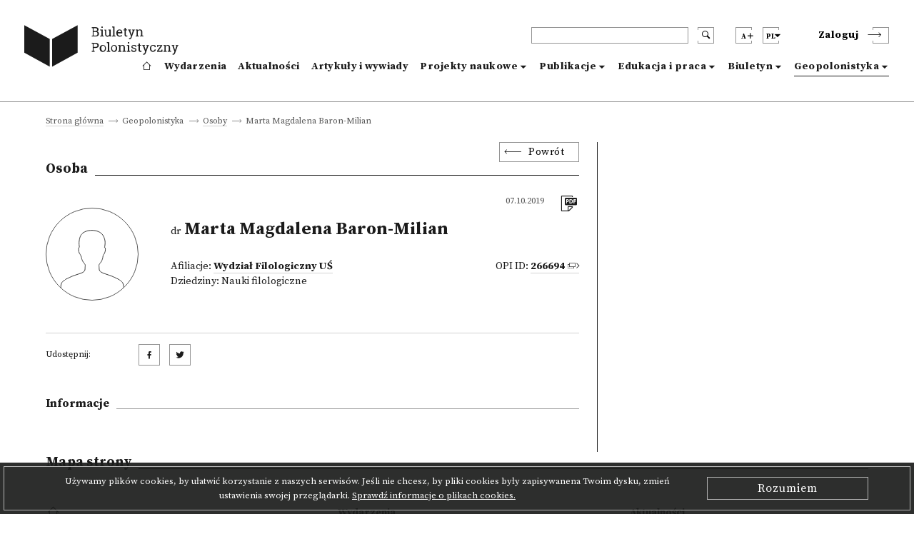

--- FILE ---
content_type: text/html; charset=utf-8
request_url: https://biuletynpolonistyczny.pl/pl/people/marta-magdalena-baron-milian,21763/details
body_size: 43321
content:
<!-- Begin Translations-->






<!-- common details translations -->
















<!-- bportal_modules/details/articles/details.html -->






<!-- common details translations -->













<!-- bportal_modules/details/project/details.html -->






<!-- bportal_modules/details/dissertations/details.html -->










<!-- bportal_modules/details/competitions/details.html -->





<!-- bportal_modules/details/eduoffers/details.html -->










<!-- bportal_modules/details/journals/issues/details.html -->







<!-- bportal_modules/details/books/details.html -->






<!-- bportal_modules/details/news/details.html -->





<!-- common event translation variables -->







<!-- bportal_modules/details/events/summary/details.html -->



<!-- bportal_modules/details/events/details.html -->






<!-- End Translations -->







































































































<!doctype html>
<html>
    <head>
    
        



        <!-- Global site tag (gtag.js) - Google Analytics -->
        <script async src="https://www.googletagmanager.com/gtag/js?id=UA-109676312-1"></script>
        <script type="text/javascript">
            if (document.location.hostname == "biuletynpolonistyczny.pl") {
                window.dataLayer = window.dataLayer || [];
                function gtag(){dataLayer.push(arguments);}
                gtag('js', new Date());
                gtag('config', 'UA-109676312-1');
            }
        </script>
        <!-- End of Google Analytics -->
                
        <!-- Facebook Pixel Code -->
        <script type="text/javascript">
        	if (document.location.hostname == "biuletynpolonistyczny.pl") {
        		!function(f,b,e,v,n,t,s) {
        			if(f.fbq) return;
        			n=f.fbq=function() {
        				n.callMethod? n.callMethod.apply(n,arguments) : n.queue.push(arguments)
        			};
	        		if(!f._fbq) f._fbq=n;
    	    		n.push=n;
        			n.loaded=!0;
        			n.version='2.0';
	        		n.queue=[];
    	    		t=b.createElement(e);
        			t.async=!0;
        			t.src=v;
        			s=b.getElementsByTagName(e)[0];
        			s.parentNode.insertBefore(t,s)        			
        		}
        		(window,document,'script','https://connect.facebook.net/en_US/fbevents.js');
        		fbq('init', '1529982970434092');
        		fbq('track', 'PageView');
        	}
        </script>
        
        

       

        <noscript>
        	<img height="1" width="1" style="display:none" src="https://www.facebook.com/tr?id=1529982970434092&ev=PageView&noscript=1" />
        </noscript>
        <!-- End of Facebook Pixel Code -->
    
        <meta charset="utf-8">
        <meta http-equiv="X-UA-Compatible" content="IE=edge">
        <meta http-equiv="Content-Type" content="text/html; charset=utf-8">
        <title>Biuletyn Polonistyczny</title>
        <meta name="viewport" content="width=device-width, initial-scale=1">
        <link rel="shortcut icon" href="/static/bportal/images/favicon.ico">
        <link rel="stylesheet" href="/static/bportal/css/main.css">
          
        
        

        <script type="text/javascript" src="/static/admin/js/vendor/jquery/jquery.js"></script>
                
        
        
        
    </head>
    <body>

        <ul class="skip-links list-unstyled">
            <li><a href="#mainmenu" class="inner">Przejdź do menu głównego</a></li>
            <li><a href="#search" class="inner">Przejdź do wyszukiwarki</a></li>

            

            <li><a href="#content" class="inner">Przejdź do zawartości</a></li>

            

            <li><a href="#sitemap" class="inner">Przejdź do mapy strony</a></li>
            <li><a href="#footer">Przejdź do stopki</a></li>
        </ul>

        <header class="header">
            <div class="header__container container">
                <div class="header__inner columns is-mobile">
                    <div class="header__logo column is-3 is-narrow">
                        <a href="/pl/" class="header__logo--anchor" aria-label="go to main page">
                            <i class="header__logo--icontext"></i>
                            <i class="header__logo--icon"></i>
                        </a>
                    </div>
                    <div class="header__blocks column">
                        <div class="header__blocks--upper columns is-marginless is-mobile">
                            <div class="header__search column is-paddingless is-narrow">
                                <div class="header__search--box-form">
                                    <form method="GET" action="/pl/search/" class="header__search--form" id="search">
                                        <input type="text" name="q" class="header__search--input" aria-label="header search">
                                        <button type="submit" class="header__search--submit" aria-label="search submit"><i class="bp-icon-search"></i></button>
                                        <button type="button" class="header__search--close" aria-label="search close"><i class="bp-icon-close js-search"></i></button>
                                    </form>
                                </div>
                                <div class="header__search--box-button">
                                    <button type="button" class="header__search--button js-search" aria-label="search"><i class="bp-icon-search"></i></button>
                                </div>
                            </div>
                            <div class="header__fontsize column is-paddingless is-narrow">
                                <button type="button" class="header__fontsize--button js-fontsize" title="Zmień wielkość tekstu">
                                    <span class="header__lang--name">A</span>
                                    <span class="header__fontsize--blockicon">
                                        <i class="header__fontsize--icon"></i>
                                    </span>
                                </button>
                                <div class="header__fontsize--dropdown" role="presentation" >
                                    <ul class="header__fontsize--dropdown-list">
                                        <li class="header__fontsize--item header__fontsize--size-normal">
                                            <label><input type="radio" name="fontsize" value="normal" js-fontsize-normal>Czcionka domyślna</label>
                                        </li>
                                        <li class="header__fontsize--item header__fontsize--size-medium">
                                            <label><input type="radio" name="fontsize" value="medium" js-fontsize-medium>Czcionka średnia</label>
                                        </li>
                                        <li class="header__fontsize--item header__fontsize--size-big">
                                            <label><input type="radio" name="fontsize" value="big" js-fontsize-big>Czcionka duża</label>
                                        </li>
                                    </ul>
                                </div>
                            </div>
                            <div class="header__lang column is-paddingless is-narrow">
	                            <button class="header__lang--button js-lang" title="Zmień język">
	                                <span class="header__lang--name">pl</span>
	                                <span class="header__lang--blockicon">
	                                     <i class="header__lang--icon"></i>
	                                </span>
	                            </button>
                                <div class="header__lang--dropdown" role="presentation" >
                                    <ul class="header__lang--dropdown-list">
                                        
								      	
								      	    <li class="header__lang--item  selected">
                                                <a href="https://biuletynpolonistyczny.pl/pl/people/marta-magdalena-baron-milian,21763/details">polski (pl)</a>  
                                            </li>
								        
								      	    <li class="header__lang--item ">
                                                <a href="https://biuletynpolonistyczny.pl/en/people/marta-magdalena-baron-milian,21763/details">English (en)</a>  
                                            </li>
								        
								      	    <li class="header__lang--item ">
                                                <a href="https://biuletynpolonistyczny.pl/ru/people/marta-magdalena-baron-milian,21763/details">Русский (ru)</a>  
                                            </li>
								        
                                    </ul>
                            	</div>
                            </div>

                            <div class="header__auth">
                                
                                <div class="header__auth--item header__auth--login header__login">
                                    <button type="button" class="header__login--button js-login">
                                        <span class="header__login--text">Zaloguj</span>
                                        <span class="header__login--icon">
                                            <i class="bp-icon-chevron_short_right"></i>
                                        </span>
                                    </button>
                                </div>
                                
                            </div>
                            <div class="header__menu">
                                <button type="button" class="header__menu--button js-menu">
                                    <span class="header__menu--text">Menu</span>
                                    <span class="header__menu--icon">
                                        <i></i>
                                    </span>
                                </button>
                            </div>
                        </div>
                        <div class="header__blocks--bottom">
                            <nav class="header__nav" role="navigation" aria-label="dropdown navigation" id="mainmenu">
                                <div class="header__nav--auth">

                                    <div class="header__nav--auth-flex">
                                        <div class="header__fontsize header__fontsize--ismobile column is-paddingless is-narrow">
                                            <button type="button" class="header__fontsize--button js-fontsize" title="Zmień wielkość tekstu">
                                                <span class="header__lang--name">A</span>
                                                <span class="header__fontsize--blockicon">
                                                    <i class="header__fontsize--icon"></i>
                                                </span>
                                            </button>
                                            <div class="header__fontsize--dropdown" role="presentation" >
                                                <ul class="header__fontsize--dropdown-list">
                                                    <li class="header__fontsize--item header__fontsize--size-normal">
                                                        <label><input type="radio" name="fontsize" value="normal" js-fontsize-normal> A</label>
                                                    </li>
                                                    <li class="header__fontsize--item header__fontsize--size-medium">
                                                        <label><input type="radio" name="fontsize" value="medium" js-fontsize-medium> A+</label>
                                                    </li>
                                                    <li class="header__fontsize--item header__fontsize--size-big">
                                                        <label><input type="radio" name="fontsize" value="big" js-fontsize-big>A++</label>
                                                    </li>
                                                </ul>
                                            </div>
                                        </div>
                                        <div class="header__lang header__lang--ismobile column is-paddingless is-narrow">
                                            <button class="header__lang--button js-lang" title="Zmień język">
                                                <span class="header__lang--name">pl</span>
                                            <span class="header__lang--blockicon">
                                                 <i class="header__lang--icon"></i>
                                            </span>
                                            </button>
                                            <div class="header__lang--dropdown" role="presentation" >
                                                <ul class="header__lang--dropdown-list">
                                                    
                                                    
                                                    <li class="header__lang--item  selected">
                                                        <a href="https://biuletynpolonistyczny.pl/pl/people/marta-magdalena-baron-milian,21763/details">pl</a>
                                                    </li>
                                                    
                                                    <li class="header__lang--item ">
                                                        <a href="https://biuletynpolonistyczny.pl/en/people/marta-magdalena-baron-milian,21763/details">en</a>
                                                    </li>
                                                    
                                                    <li class="header__lang--item ">
                                                        <a href="https://biuletynpolonistyczny.pl/ru/people/marta-magdalena-baron-milian,21763/details">ru</a>
                                                    </li>
                                                    
                                                </ul>
                                            </div>
                                        </div>
                                    </div>

                                    
                                    <div class="header__auth--item header__auth--login header__login">
                                        <button type="button" class="header__login--button js-login">
                                            <span class="header__login--text">Zaloguj</span>
                                            <span class="header__login--icon">
                                                <i class="bp-icon-chevron_short_right"></i>
                                            </span>
                                        </button>
                                    </div>
                                    
                                </div>
                                <a href="/pl/" class="header__nav--item ">
                                    <i class="bp-icon-home header__nav--home-icon"></i>
                                    <span class="header__nav--home-text">Strona główna</span>
                                </a>
                                <a href="/pl/events/" class="header__nav--item ">
                                    Wydarzenia
                                </a>
                                <a href="/pl/news/" class="header__nav--item ">
                                    Aktualności
                                </a>
                                <a href="/pl/articles/" class="header__nav--item ">
                                    Artykuły i wywiady
                                </a>
                                <div class="header__nav--item header__nav--item-dropdown ">
                                    <a class="header__nav--expand js-menu-dropdown" tabindex="0">
                                        Projekty naukowe
                                    </a>

                                    <div class="header__nav--dropdown">
                                        <a class="header__nav--subitem" href="/pl/research/">
                                            <span>Wszystkie</span>
                                        </a>
                                        <a class="header__nav--subitem" href="/pl/projects/">
                                            <span>Projekty badawcze</span>
                                        </a>
                                        <a class="header__nav--subitem" href="/pl/dissertations/">
                                            <span>Prace doktorskie i habilitacyjne</span>
                                        </a>
                                        <a class="header__nav--subitem" href="/pl/competitions/">
                                            <span>Konkursy</span>
                                        </a>
                                    </div>
                                </div>
                                <div class="header__nav--item header__nav--item-dropdown ">
                                    <a class="header__nav--expand js-menu-dropdown" tabindex="0">
                                        Publikacje
                                    </a>

                                    <div class="header__nav--dropdown">
                                        <a class="header__nav--subitem" href="/pl/publications/">
                                            <span>Wszystkie</span>
                                        </a>
                                        <a class="header__nav--subitem" href="/pl/journals/issues/">
                                            <span>Czasopisma</span>
                                        </a>
                                        <a class="header__nav--subitem" href="/pl/books/">
                                            <span>Nowości wydawnicze</span>
                                        </a>
                                    </div>
                                </div>
                                <div class="header__nav--item header__nav--item-dropdown ">
                                    <a class="header__nav--expand js-menu-dropdown" tabindex="0">
                                        Edukacja i praca
                                    </a>

                                    <div class="header__nav--dropdown">
                                        <a class="header__nav--subitem" href="/pl/offers/">
                                            <span>Wszystkie</span>
                                        </a>
                                        <a class="header__nav--subitem" href="/pl/eduoffers/">
                                            <span>Oferty edukacyjne</span>
                                        </a>
                                        <a class="header__nav--subitem" href="/pl/scholarships/">
                                            <span>Stypendia</span>
                                        </a>
                                        <a class="header__nav--subitem" href="/pl/joboffers/">
                                            <span>Oferty pracy</span>
                                        </a>
                                    </div>
                                </div>
                                <div class="header__nav--item header__nav--item-dropdown ">
                                    <a class="header__nav--expand js-menu-dropdown" tabindex="0">
                                        Biuletyn
                                    </a>
                                    
                                    <div class="header__nav--dropdown">
                                        <a class="header__nav--subitem" href="/pl/about/">
                                        <span>O Biuletynie</span>
                                        </a>
                                        <a class="header__nav--subitem" href="/pl/editors/">
                                        <span>Redakcja portalu</span>
                                        </a>
                                        <a class="header__nav--subitem" href="/pl/partners/">
                                        <span>Instytucje współpracujące</span>
                                        </a>
                                        <a class="header__nav--subitem" href="/pl/faq/">
                                        <span>FAQ</span>
                                        </a>
                                        <a class="header__nav--subitem" href="/pl/#contact">
                                        <span>Kontakt</span>
                                        </a>
                                        <a class="header__nav--subitem" href="/static/bportal/files/Regulamin_Biuletynu_Polonistycznego.pdf" target="_blank">
                                        <span>Regulamin</span>
                                        </a>
                                        <a class="header__nav--subitem" href="https://docs.google.com/forms/d/1SUkPEqHftZ1HrUTC41E3y_h-JRtBX6l9uATplvV_nBc/viewform" target="_blank">
                                            <span>Ankieta</span>
                                        </a>
                                        <a class="header__nav--subitem" href="/pl/availability/">
                                        <span>Deklaracja dostępności</span>
                                        </a>
                                        
                                    </div>
                                    
                                </div>
                                <div class="header__nav--item header__nav--item-dropdown  is-page ">
                                    <a class="header__nav--expand js-menu-dropdown" tabindex="0">
                                        Geopolonistyka
                                    </a>
                                    
                                    <div class="header__nav--dropdown">
                                        <a class="header__nav--subitem" href="/pl/geoabout/">
                                            <span>O Geopolonistyce</span>
                                        </a>
                                        <a class="header__nav--subitem" href="/pl/map/">
                                            <span>Mapa</span>
                                        </a>
                                        <a class="header__nav--subitem" href="/pl/institutions/">
                                            <span>Instytucje</span>
                                        </a>
                                        <a class="header__nav--subitem" href="/pl/people/">
                                            <span>Osoby</span>
                                        </a>
                                    </div>
                                    
                                </div>
                            </nav>
                        </div>
                    </div>
                </div>
            </div>
        </header>



	

    

    
    




    


<div class="breadcrumbs is-first">
    <div class="breadcrumbs__container container">
        <ul class="breadcrumbs__list">
            

    
        <li class="breadcrumbs__item breadcrumbs__item--nolast">
            <a href="/pl/">Strona główna</a>
        </li>
    

    
        <li class="breadcrumbs__item breadcrumbs__item--nolast">
            <a href="">Geopolonistyka</a>
        </li>
    

    
        <li class="breadcrumbs__item breadcrumbs__item--nolast">
            <a href="/pl/people/">Osoby</a>
        </li>
    

    
        <li class="breadcrumbs__item breadcrumbs__item--last">
                <span>Marta Magdalena Baron-Milian</span>
        </li>
    


        </ul>
    </div>
</div>

<div class="details " id="content">
    <div class="details__container container">

        <div class="details__content columns ">
            <div class="details__content--left column is-8">
                <div class="details__box--head">
                    <div class="details__back">
                        <button class="details__back--button js-goback">Powrót</button>
                    </div>
                    
    <div class="details__title">
        <h3 class="details__title--head">Osoba</h3>
    </div>
    

                </div>
                <div class="details__box--content">
                    

    <div class="details__head">
        <div class="details__head--photo">
            
            <div class="page__content--usernoimage" style="background-image: url('/static/bportal/img/icon_person.svg')"></div>
            
        </div>
        <div class="details__head--content">
            <div class="details__head--cols">
                <div class="details__head--date details__head--date-right">
                    <span class="details__text--date">07.10.2019</span>
                </div>
                <div class="details__head--icons">
                    <ul class="details__icons">
                        <li class="details__icons--item">
                            <a href="/pl/people/pdf?person_id=21763" class="details__icons--anchor" target="_blank"  title="Pobierz w formie .pdf"><i class="bp-icon-pdf list__icons--icon"></i></a>                        
                        </li>
                       
                    </ul>
                </div>
            </div>
            <div class="details__head--title">
                <h1 class="details__text--title"><small> dr</small> Marta Magdalena Baron-Milian</h1>
                <div class="details__head--people details__people">
                    
                    <div class="details__people--left">
                        
                        <div class="details__text--people">Afiliacje:
                            
                                <a href="/pl/institutions/wf,593/details" class="details__text--anchor details__text--bold">Wydział Filologiczny UŚ</a>
                            
                        </div>
                        
                        
                        <div class="details__text--people">Dziedziny:
                            
                            <span>Nauki filologiczne</span>
                            
                        </div>
                        
                    </div>
                    
                    
                    <div class="details__people--right">
                        <div class="details__text--people">OPI ID: <a href="http://nauka-polska.pl/#/profile/scientist?id=266694" target="_blank" class="details__text--anchor details__text--anchor-opi details__text--bold">266694</a></div>
                    </div>
                    
                </div>
            </div>
        </div>

    </div>


    <div class="details__about">
         
    </div>



    <div class="details__explication">
        
        
    </div>

<div class="details__social">
    <div class="details__social--row">
        <div class="details__social--label">
                <span class="details__text--label details__social--text">
                    Udostępnij:
                </span>
        </div>
        <div class="details__social--value">
            <a href="http://www.facebook.com/share.php?u=https://biuletynpolonistyczny.pl/pl/people/marta-magdalena-baron-milian,21763/details" target="_blank" class="details__social--anchor"><i class="bp-icon-socialmedia_facebook"></i></a>
            <a href="http://twitter.com/home?status=+https://biuletynpolonistyczny.pl/pl/people/marta-magdalena-baron-milian,21763/details" target="_blank" class="details__social--anchor"><i class="bp-icon-socialmedia_twitter"></i></a>
        </div>
    </div>

</div>
<div class="details__information">
    <div class="details__title">
        <h3 class="details__title--subhead">Informacje</h3>
    </div>
    
    <div class="details__information--content">
        
        
        
        
        
        
        
        
    </div>


</div>


                </div>
            </div>
            <div class="details__content--right column is-4">
                

	

    

    

    
    
    
    
    
    
    
    
    
    
    

	
	
	
	
	


            </div>
        </div>

    </div>
</div>

















































        <div class="cookies js-cookies">
            <div class="cookies__border">
                <div class="cookies__container container">
                    <div class="cookies__content">
                        <span class="cookies__text--main">Używamy plików cookies, by ułatwić korzystanie z naszych serwisów. Jeśli nie chcesz, by pliki cookies były zapisywanena Twoim dysku, zmień ustawienia swojej przeglądarki. </span>
                        <a href="/cookie/" class="cookies__text--anchor cookies__link">Sprawdź informacje o plikach cookies.</a>
                    </div>
                    <div class="cookies__buttons">
                        <button class="cookies__button js-cookies-accept">Rozumiem</button>
                    </div>
                </div>
            </div>
        </div>

        <footer class="footer">
            <div class="footer__sitemap" role="navigation" id="sitemap">
                <div class="footer__inner container">
                    <div class="footer__sitemap--title footer__title">
                        <h3 class="footer__title--head">Mapa strony</h3>
                    </div>
                    <div class="footer__sitemap--list footer__menu">
                        <ul class="footer__menu--column footer__menu--list">
                            <li class="footer__menu--item footer__menu--item-first">
                                <a href="/pl/" class="footer__menu--anchor" aria-label="footer menu">
                                    <i class="footer__menu--icon-home bp-icon-home"></i>
                                </a>
                            </li>
                        </ul>
                        <ul class="footer__menu--column footer__menu--list">
                            <li class="footer__menu--item">
                                <a href="/pl/events/" class="footer__menu--anchor footer__menu--bold">
                                Wydarzenia
                                </a>
                            </li>
                        </ul>
                        <ul class="footer__menu--column footer__menu--list">
                            <li class="footer__menu--item">
                                <a href="/pl/news/" class="footer__menu--anchor footer__menu--bold">
                                Aktualności
                                </a>
                            </li>
                        </ul>
                        <ul class="footer__menu--column footer__menu--list">
                            <li class="footer__menu--item">
                                <a href="/pl/articles/" class="footer__menu--anchor footer__menu--bold">
                                Artykuły i wywiady
                                </a>
                            </li>
                        </ul>
                        <ul class="footer__menu--column footer__menu--list">
                            <li class="footer__menu--item">
                                <a class="footer__menu--anchor footer__menu--bold">
                                    Projekty naukowe
                                </a>
                                <i class="footer__menu--icon-chevron bp-icon-chevron_long_right"></i>
                                <ul class="footer__menu--sublist">
                                    <li class="footer__menu--subitem"><a class="footer__menu--anchor" href="/pl/research/">Wszystkie</a></li>
                                    <li class="footer__menu--subitem"><a class="footer__menu--anchor" href="/pl/projects/">Projekty badawcze</a></li>
                                    <li class="footer__menu--subitem"><a class="footer__menu--anchor" href="/pl/dissertations/">Prace doktorskie i habilitacyjne</a></li>
                                    <li class="footer__menu--subitem"><a class="footer__menu--anchor" href="/pl/competitions/">Konkursy</a></li>
                                </ul>
                            </li>
                        </ul>
                        <ul class="footer__menu--column footer__menu--list">
                            <li class="footer__menu--item">
                                <a class="footer__menu--anchor footer__menu--bold">
                                    Publikacje
                                </a>
                                <i class="footer__menu--icon-chevron bp-icon-chevron_long_right"></i>
                                <ul class="footer__menu--sublist">
                                    <li class="footer__menu--subitem"><a class="footer__menu--anchor" href="/pl/publications/">Wszystkie</a></li>
                                    <li class="footer__menu--subitem"><a class="footer__menu--anchor" href="/pl/journals/issues/">Czasopisma</a></li>
                                    <li class="footer__menu--subitem"><a class="footer__menu--anchor" href="/pl/books/">Nowości wydawnicze</a></li>
                                </ul>
                            </li>
                        </ul>
                        <ul class="footer__menu--column footer__menu--list">
                            <li class="footer__menu--item">
                                <a class="footer__menu--anchor footer__menu--bold">
                                    Edukacja i praca
                                </a>
                                <i class="footer__menu--icon-chevron bp-icon-chevron_long_right"></i>
                                <ul class="footer__menu--sublist">
                                    <li class="footer__menu--subitem"><a class="footer__menu--anchor" href="/pl/offers/">Wszystkie</a></li>
                                    <li class="footer__menu--subitem"><a class="footer__menu--anchor" href="/pl/eduoffers/">Oferty edukacyjne</a></li>
                                    <li class="footer__menu--subitem"><a class="footer__menu--anchor" href="/pl/scholarships/">Stypendia</a></li>
                                    <li class="footer__menu--subitem"><a class="footer__menu--anchor" href="/pl/joboffers/">Oferty pracy</a></li>
                                </ul>
                            </li>
                        </ul>
                        <ul class="footer__menu--column footer__menu--list">
                            <li class="footer__menu--item">
                                <a class="footer__menu--anchor footer__menu--bold">
                                    Bulletin
                                </a>
                                <i class="footer__menu--icon-chevron bp-icon-chevron_long_right"></i>
                                <ul class="footer__menu--sublist">
                                    <li class="footer__menu--subitem"><a class="footer__menu--anchor" href="/about/">O Biuletynie</a></li>
                                    <li class="footer__menu--subitem"><a class="footer__menu--anchor" href="/editors/">Redakcja portalu</a></li>
                                    <li class="footer__menu--subitem"><a class="footer__menu--anchor" href="/partners/">Instytucje współpracujące</a></li>
                                    <li class="footer__menu--subitem"><a class="footer__menu--anchor" href="/faq/">FAQ</a></li>
                                    <li class="footer__menu--subitem"><a class="footer__menu--anchor" href="/pl/#contact">Kontakt</a></li>
                                    <li class="footer__menu--subitem"><a class="footer__menu--anchor" href="/static/bportal/files/Regulamin_Biuletynu_Polonistycznego.pdf" target="_blank">Regulamin</a></li>
                                    <li class="footer__menu--subitem"><a class="footer__menu--anchor" href="http://wiki.biuletynpolonistyczny.pl" target="_blank">Instrukcja</a></li>
                                    <li class="footer__menu--subitem"><a class="footer__menu--anchor" href="https://docs.google.com/forms/d/1SUkPEqHftZ1HrUTC41E3y_h-JRtBX6l9uATplvV_nBc/viewform" target="_blank">Ankieta</a></li>
                                    
                                </ul>
                            </li>
                        </ul>
                        <ul class="footer__menu--column footer__menu--list">
                            <li class="footer__menu--item">
                                <a class="footer__menu--anchor footer__menu--bold">
                                    Geopolonistyka
                                </a>
                                <i class="footer__menu--icon-chevron bp-icon-chevron_long_right"></i>
                                <ul class="footer__menu--sublist">
                                    <li class="footer__menu--subitem"><a class="footer__menu--anchor" href="/geoabout/">O Geopolonistyce</a></li>
                                    <li class="footer__menu--subitem"><a class="footer__menu--anchor" href="/pl/map/">Mapa</a></li>
                                    <li class="footer__menu--subitem"><a class="footer__menu--anchor" href="/pl/institutions/">Instytucje</a></li>
                                    <li class="footer__menu--subitem"><a class="footer__menu--anchor" href="/pl/people/">Osoby</a></li>
                                </ul>
                            </li>
                        </ul>
                    </div>
                </div>
            </div>
            <div class="footer__copyright" role="navigation" id="footer">
                <div class="footer__inner">
                    <span class="footer__copyright--text">Projekt <a href="http://ibl.waw.pl/" target="_blank" class="footer__copyright--anchor">Instytutu Badań Literackich PAN</a> i <a href="http://pcss.pl" target="_blank" class="footer__copyright--anchor">Poznańskiego Centrum Superkomputerowo-Sieciowego</a>,</span><span class="footer__copyright--text"> realizowany we współpracy z <a href="http://knol.pan.pl/" target="_blank" class="footer__copyright--anchor">Komitetem Nauk o Literaturze PAN</a> i Konferencją Polonistyk Uniwersyteckich.</span>
                </div>
            </div>
        </footer>

		
            
                <div class="login">
                    <div class="login__background"></div>
                    <div class="login__content">
                        <button type="button" class="login__close js-modal-close" aria-label="login modal close"><i class="bp-icon-close_bold"></i></button>
                        <div class="login__title">
                            <h3 class="login__title--head">Logowanie</h3>
                        </div>
                        <div class="login__box">
                            <form action="" method="post" class="login__form"><input type='hidden' name='csrfmiddlewaretoken' value='K04FAeANqxt4bstiaSbLbo9ijbcYr0qE' />
                                <div class="login__form--row login__form--error">
                                    
                                </div>
                                <div class="login__form--row">
                                    <label class="login__form--label" for="id_login-username">
                                        Login: *
                                    </label>
                                    <input class="login__form--input" id="id_login-username" maxlength="254" name="login-username" type="text" />
                                </div>
                                <div class="login__form--row">
                                    <label class="login__form--label" for="id_login-password">
                                        Hasło: *
                                    </label>
                                    <input class="login__form--input" id="id_login-password" name="login-password" type="password" />
                                </div>
                                <div class="login__form--row login__form--row-last">
                                    <div class="login__form--info">
                                        <div class="login__form--info-required">
                                            <span>Pola oznaczone gwiazdką</span><span> są obowiązkowe do wypełnienia</span>
                                        </div>
                                    </div>
                                    <div class="login__form--buttons">
                                        <a href="/pl/registration/register/" class="login__form--button login__form--button-createaccount">Utwórz konto</a>
                                        <span class="login__form--divider">lub</span>
                                        <button type="submit" class="login__form--button login__form--button-submit" name="base-account" value="Zaloguj">Zaloguj</button>
                                    </div>
                                </div>
                            </form>
                        </div>
                        <div class="login__socialauth">
                            <h5 class="login__socialauth--title">Zaloguj się przez::</h5>
                            <a href="/pl/auth/login/facebook/">
                                <button class="login__socialauth--button">
                                    <i class="bp-icon-socialmedia_facebook"></i> Facebook
                                </button>
                            </a>
                            <a href="/pl/auth/login/google-oauth2/">
                            	<button class="login__socialauth--button">
                                	<i class="bp-icon-socialmedia_google"></i> Google
                            	</button>
                            </a>
                        </div>
                        <div class="login__lostpass">
                            <a href="/pl/ilostmypassword/" class="login__lostpass--anchor">Nie mogę się zalogować</a>
                        </div>
                    </div>
                </div>
            
        
        
		        

        

        


        
        <script src="https://code.jquery.com/ui/1.12.1/jquery-ui.js"></script>
		<script type="text/javascript" src="/static/bportal/js/main-libs.js"></script>
		<script type="text/javascript" src="/static/bportal/js/main-scripts.js"></script>
        <script type="text/javascript" src="/static/bportal/js/webpack_dist/bundle.js"></script>
    </body>
</html>

--- FILE ---
content_type: text/css
request_url: https://biuletynpolonistyczny.pl/static/bportal/css/main.css
body_size: 440914
content:
/*! bulma.io v0.5.3 | MIT License | github.com/jgthms/bulma */@import url("https://fonts.googleapis.com/css?family=Source+Serif+Pro:400,600,700&subset=latin-ext");@keyframes spinAround{from{transform:rotate(0deg)}to{transform:rotate(359deg)}}/*! minireset.css v0.0.2 | MIT License | github.com/jgthms/minireset.css */html,body,p,ol,ul,li,dl,dt,dd,blockquote,figure,fieldset,legend,textarea,pre,iframe,hr,h1,h2,h3,h4,h5,h6{margin:0;padding:0}h1,h2,h3,h4,h5,h6{font-size:100%;font-weight:normal}ul{list-style:none}button,input,select,textarea{margin:0}html{box-sizing:border-box}*{box-sizing:inherit}*:before,*:after{box-sizing:inherit}img,embed,object,audio,video{max-width:100%}iframe{border:0}table{border-collapse:collapse;border-spacing:0}td,th{padding:0;text-align:left}html{background-color:#fff;font-size:16px;-moz-osx-font-smoothing:grayscale;-webkit-font-smoothing:antialiased;min-width:300px;overflow-x:hidden;overflow-y:scroll;text-rendering:optimizeLegibility;-webkit-text-size-adjust:100%;-ms-text-size-adjust:100%;text-size-adjust:100%}article,aside,figure,footer,header,hgroup,section{display:block}body,button,input,select,textarea{font-family:"Source Serif Pro",serif}code,pre{-moz-osx-font-smoothing:auto;-webkit-font-smoothing:auto;font-family:monospace}body{color:#1b1b1b;font-size:1rem;font-weight:400;line-height:1.5}a{color:#1b1b1b;cursor:pointer;text-decoration:none}a strong{color:currentColor}a:hover{color:#1b1b1b}code{background-color:#f5f5f5;color:#ff3860;font-size:.875em;font-weight:normal;padding:0.25em 0.5em 0.25em}hr{background-color:#dbdbdb;border:none;display:block;height:1px;margin:1.5rem 0}img{height:auto;max-width:100%}input[type="checkbox"],input[type="radio"]{vertical-align:baseline}small{font-size:0.875em}span{font-style:inherit;font-weight:inherit}strong{color:#363636;font-weight:700}pre{-webkit-overflow-scrolling:touch;background-color:#f5f5f5;color:#4a4a4a;font-size:0.875em;overflow-x:auto;padding:1.25rem 1.5rem;white-space:pre;word-wrap:normal}pre code{background-color:transparent;color:currentColor;font-size:1em;padding:0}table td,table th{text-align:left;vertical-align:top}table th{color:#363636}.is-clearfix:after{clear:both;content:" ";display:table}.is-pulled-left{float:left !important}.is-pulled-right{float:right !important}.is-clipped{overflow:hidden !important}.is-overlay{bottom:0;left:0;position:absolute;right:0;top:0}.is-size-1{font-size:3rem !important}.is-size-2{font-size:2.5rem !important}.is-size-3{font-size:2rem !important}.is-size-4{font-size:1.5rem !important}.is-size-5{font-size:1.25rem !important}.is-size-6{font-size:1rem !important}.is-size-7{font-size:.75rem !important}@media screen and (max-width: 768px){.is-size-1-mobile{font-size:3rem !important}.is-size-2-mobile{font-size:2.5rem !important}.is-size-3-mobile{font-size:2rem !important}.is-size-4-mobile{font-size:1.5rem !important}.is-size-5-mobile{font-size:1.25rem !important}.is-size-6-mobile{font-size:1rem !important}.is-size-7-mobile{font-size:.75rem !important}}@media screen and (min-width: 769px), print{.is-size-1-tablet{font-size:3rem !important}.is-size-2-tablet{font-size:2.5rem !important}.is-size-3-tablet{font-size:2rem !important}.is-size-4-tablet{font-size:1.5rem !important}.is-size-5-tablet{font-size:1.25rem !important}.is-size-6-tablet{font-size:1rem !important}.is-size-7-tablet{font-size:.75rem !important}}@media screen and (max-width: 1023px){.is-size-1-touch{font-size:3rem !important}.is-size-2-touch{font-size:2.5rem !important}.is-size-3-touch{font-size:2rem !important}.is-size-4-touch{font-size:1.5rem !important}.is-size-5-touch{font-size:1.25rem !important}.is-size-6-touch{font-size:1rem !important}.is-size-7-touch{font-size:.75rem !important}}@media screen and (min-width: 1024px){.is-size-1-desktop{font-size:3rem !important}.is-size-2-desktop{font-size:2.5rem !important}.is-size-3-desktop{font-size:2rem !important}.is-size-4-desktop{font-size:1.5rem !important}.is-size-5-desktop{font-size:1.25rem !important}.is-size-6-desktop{font-size:1rem !important}.is-size-7-desktop{font-size:.75rem !important}}@media screen and (min-width: 1216px){.is-size-1-widescreen{font-size:3rem !important}.is-size-2-widescreen{font-size:2.5rem !important}.is-size-3-widescreen{font-size:2rem !important}.is-size-4-widescreen{font-size:1.5rem !important}.is-size-5-widescreen{font-size:1.25rem !important}.is-size-6-widescreen{font-size:1rem !important}.is-size-7-widescreen{font-size:.75rem !important}}@media screen and (min-width: 1408px){.is-size-1-fullhd{font-size:3rem !important}.is-size-2-fullhd{font-size:2.5rem !important}.is-size-3-fullhd{font-size:2rem !important}.is-size-4-fullhd{font-size:1.5rem !important}.is-size-5-fullhd{font-size:1.25rem !important}.is-size-6-fullhd{font-size:1rem !important}.is-size-7-fullhd{font-size:.75rem !important}}.has-text-centered{text-align:center !important}@media screen and (max-width: 768px){.has-text-centered-mobile{text-align:center !important}}@media screen and (min-width: 769px), print{.has-text-centered-tablet{text-align:center !important}}@media screen and (min-width: 769px) and (max-width: 1023px){.has-text-centered-tablet-only{text-align:center !important}}@media screen and (max-width: 1023px){.has-text-centered-touch{text-align:center !important}}@media screen and (min-width: 1024px){.has-text-centered-desktop{text-align:center !important}}@media screen and (min-width: 1024px) and (max-width: 1215px){.has-text-centered-desktop-only{text-align:center !important}}@media screen and (min-width: 1216px){.has-text-centered-widescreen{text-align:center !important}}@media screen and (min-width: 1216px) and (max-width: 1407px){.has-text-centered-widescreen-only{text-align:center !important}}@media screen and (min-width: 1408px){.has-text-centered-fullhd{text-align:center !important}}.has-text-justified{text-align:justify !important}@media screen and (max-width: 768px){.has-text-justified-mobile{text-align:justify !important}}@media screen and (min-width: 769px), print{.has-text-justified-tablet{text-align:justify !important}}@media screen and (min-width: 769px) and (max-width: 1023px){.has-text-justified-tablet-only{text-align:justify !important}}@media screen and (max-width: 1023px){.has-text-justified-touch{text-align:justify !important}}@media screen and (min-width: 1024px){.has-text-justified-desktop{text-align:justify !important}}@media screen and (min-width: 1024px) and (max-width: 1215px){.has-text-justified-desktop-only{text-align:justify !important}}@media screen and (min-width: 1216px){.has-text-justified-widescreen{text-align:justify !important}}@media screen and (min-width: 1216px) and (max-width: 1407px){.has-text-justified-widescreen-only{text-align:justify !important}}@media screen and (min-width: 1408px){.has-text-justified-fullhd{text-align:justify !important}}.has-text-left{text-align:left !important}@media screen and (max-width: 768px){.has-text-left-mobile{text-align:left !important}}@media screen and (min-width: 769px), print{.has-text-left-tablet{text-align:left !important}}@media screen and (min-width: 769px) and (max-width: 1023px){.has-text-left-tablet-only{text-align:left !important}}@media screen and (max-width: 1023px){.has-text-left-touch{text-align:left !important}}@media screen and (min-width: 1024px){.has-text-left-desktop{text-align:left !important}}@media screen and (min-width: 1024px) and (max-width: 1215px){.has-text-left-desktop-only{text-align:left !important}}@media screen and (min-width: 1216px){.has-text-left-widescreen{text-align:left !important}}@media screen and (min-width: 1216px) and (max-width: 1407px){.has-text-left-widescreen-only{text-align:left !important}}@media screen and (min-width: 1408px){.has-text-left-fullhd{text-align:left !important}}.has-text-right{text-align:right !important}@media screen and (max-width: 768px){.has-text-right-mobile{text-align:right !important}}@media screen and (min-width: 769px), print{.has-text-right-tablet{text-align:right !important}}@media screen and (min-width: 769px) and (max-width: 1023px){.has-text-right-tablet-only{text-align:right !important}}@media screen and (max-width: 1023px){.has-text-right-touch{text-align:right !important}}@media screen and (min-width: 1024px){.has-text-right-desktop{text-align:right !important}}@media screen and (min-width: 1024px) and (max-width: 1215px){.has-text-right-desktop-only{text-align:right !important}}@media screen and (min-width: 1216px){.has-text-right-widescreen{text-align:right !important}}@media screen and (min-width: 1216px) and (max-width: 1407px){.has-text-right-widescreen-only{text-align:right !important}}@media screen and (min-width: 1408px){.has-text-right-fullhd{text-align:right !important}}.is-capitalized{text-transform:capitalize !important}.is-lowercase{text-transform:lowercase !important}.is-uppercase{text-transform:uppercase !important}.has-text-white{color:#fff !important}a.has-text-white:hover,a.has-text-white:focus{color:#e6e6e6 !important}.has-text-black{color:#0a0a0a !important}a.has-text-black:hover,a.has-text-black:focus{color:#000 !important}.has-text-light{color:#f5f5f5 !important}a.has-text-light:hover,a.has-text-light:focus{color:#dbdbdb !important}.has-text-dark{color:#363636 !important}a.has-text-dark:hover,a.has-text-dark:focus{color:#1c1c1c !important}.has-text-primary{color:#1b1b1b !important}a.has-text-primary:hover,a.has-text-primary:focus{color:#020202 !important}.has-text-info{color:#3273dc !important}a.has-text-info:hover,a.has-text-info:focus{color:#205bbc !important}.has-text-success{color:#3dd907 !important}a.has-text-success:hover,a.has-text-success:focus{color:#2fa805 !important}.has-text-warning{color:#ffdd57 !important}a.has-text-warning:hover,a.has-text-warning:focus{color:#ffd324 !important}.has-text-danger{color:#ff3860 !important}a.has-text-danger:hover,a.has-text-danger:focus{color:#ff0537 !important}.has-text-black-bis{color:#121212 !important}.has-text-black-ter{color:#242424 !important}.has-text-grey-darker{color:#363636 !important}.has-text-grey-dark{color:#4a4a4a !important}.has-text-grey{color:#565656 !important}.has-text-grey-light{color:#d3d3d3 !important}.has-text-grey-lighter{color:#dbdbdb !important}.has-text-white-ter{color:#f5f5f5 !important}.has-text-white-bis{color:#fafafa !important}.has-text-weight-light{font-weight:300 !important}.has-text-weight-normal{font-weight:400 !important}.has-text-weight-semibold{font-weight:600 !important}.has-text-weight-bold{font-weight:700 !important}.is-block{display:block !important}@media screen and (max-width: 768px){.is-block-mobile{display:block !important}}@media screen and (min-width: 769px), print{.is-block-tablet{display:block !important}}@media screen and (min-width: 769px) and (max-width: 1023px){.is-block-tablet-only{display:block !important}}@media screen and (max-width: 1023px){.is-block-touch{display:block !important}}@media screen and (min-width: 1024px){.is-block-desktop{display:block !important}}@media screen and (min-width: 1024px) and (max-width: 1215px){.is-block-desktop-only{display:block !important}}@media screen and (min-width: 1216px){.is-block-widescreen{display:block !important}}@media screen and (min-width: 1216px) and (max-width: 1407px){.is-block-widescreen-only{display:block !important}}@media screen and (min-width: 1408px){.is-block-fullhd{display:block !important}}.is-flex{display:-ms-flexbox !important;display:flex !important}@media screen and (max-width: 768px){.is-flex-mobile{display:-ms-flexbox !important;display:flex !important}}@media screen and (min-width: 769px), print{.is-flex-tablet{display:-ms-flexbox !important;display:flex !important}}@media screen and (min-width: 769px) and (max-width: 1023px){.is-flex-tablet-only{display:-ms-flexbox !important;display:flex !important}}@media screen and (max-width: 1023px){.is-flex-touch{display:-ms-flexbox !important;display:flex !important}}@media screen and (min-width: 1024px){.is-flex-desktop{display:-ms-flexbox !important;display:flex !important}}@media screen and (min-width: 1024px) and (max-width: 1215px){.is-flex-desktop-only{display:-ms-flexbox !important;display:flex !important}}@media screen and (min-width: 1216px){.is-flex-widescreen{display:-ms-flexbox !important;display:flex !important}}@media screen and (min-width: 1216px) and (max-width: 1407px){.is-flex-widescreen-only{display:-ms-flexbox !important;display:flex !important}}@media screen and (min-width: 1408px){.is-flex-fullhd{display:-ms-flexbox !important;display:flex !important}}.is-inline{display:inline !important}@media screen and (max-width: 768px){.is-inline-mobile{display:inline !important}}@media screen and (min-width: 769px), print{.is-inline-tablet{display:inline !important}}@media screen and (min-width: 769px) and (max-width: 1023px){.is-inline-tablet-only{display:inline !important}}@media screen and (max-width: 1023px){.is-inline-touch{display:inline !important}}@media screen and (min-width: 1024px){.is-inline-desktop{display:inline !important}}@media screen and (min-width: 1024px) and (max-width: 1215px){.is-inline-desktop-only{display:inline !important}}@media screen and (min-width: 1216px){.is-inline-widescreen{display:inline !important}}@media screen and (min-width: 1216px) and (max-width: 1407px){.is-inline-widescreen-only{display:inline !important}}@media screen and (min-width: 1408px){.is-inline-fullhd{display:inline !important}}.is-inline-block{display:inline-block !important}@media screen and (max-width: 768px){.is-inline-block-mobile{display:inline-block !important}}@media screen and (min-width: 769px), print{.is-inline-block-tablet{display:inline-block !important}}@media screen and (min-width: 769px) and (max-width: 1023px){.is-inline-block-tablet-only{display:inline-block !important}}@media screen and (max-width: 1023px){.is-inline-block-touch{display:inline-block !important}}@media screen and (min-width: 1024px){.is-inline-block-desktop{display:inline-block !important}}@media screen and (min-width: 1024px) and (max-width: 1215px){.is-inline-block-desktop-only{display:inline-block !important}}@media screen and (min-width: 1216px){.is-inline-block-widescreen{display:inline-block !important}}@media screen and (min-width: 1216px) and (max-width: 1407px){.is-inline-block-widescreen-only{display:inline-block !important}}@media screen and (min-width: 1408px){.is-inline-block-fullhd{display:inline-block !important}}.is-inline-flex{display:-ms-inline-flexbox !important;display:inline-flex !important}@media screen and (max-width: 768px){.is-inline-flex-mobile{display:-ms-inline-flexbox !important;display:inline-flex !important}}@media screen and (min-width: 769px), print{.is-inline-flex-tablet{display:-ms-inline-flexbox !important;display:inline-flex !important}}@media screen and (min-width: 769px) and (max-width: 1023px){.is-inline-flex-tablet-only{display:-ms-inline-flexbox !important;display:inline-flex !important}}@media screen and (max-width: 1023px){.is-inline-flex-touch{display:-ms-inline-flexbox !important;display:inline-flex !important}}@media screen and (min-width: 1024px){.is-inline-flex-desktop{display:-ms-inline-flexbox !important;display:inline-flex !important}}@media screen and (min-width: 1024px) and (max-width: 1215px){.is-inline-flex-desktop-only{display:-ms-inline-flexbox !important;display:inline-flex !important}}@media screen and (min-width: 1216px){.is-inline-flex-widescreen{display:-ms-inline-flexbox !important;display:inline-flex !important}}@media screen and (min-width: 1216px) and (max-width: 1407px){.is-inline-flex-widescreen-only{display:-ms-inline-flexbox !important;display:inline-flex !important}}@media screen and (min-width: 1408px){.is-inline-flex-fullhd{display:-ms-inline-flexbox !important;display:inline-flex !important}}.is-hidden{display:none !important}@media screen and (max-width: 768px){.is-hidden-mobile{display:none !important}}@media screen and (min-width: 769px), print{.is-hidden-tablet{display:none !important}}@media screen and (min-width: 769px) and (max-width: 1023px){.is-hidden-tablet-only{display:none !important}}@media screen and (max-width: 1023px){.is-hidden-touch{display:none !important}}@media screen and (min-width: 1024px){.is-hidden-desktop{display:none !important}}@media screen and (min-width: 1024px) and (max-width: 1215px){.is-hidden-desktop-only{display:none !important}}@media screen and (min-width: 1216px){.is-hidden-widescreen{display:none !important}}@media screen and (min-width: 1216px) and (max-width: 1407px){.is-hidden-widescreen-only{display:none !important}}@media screen and (min-width: 1408px){.is-hidden-fullhd{display:none !important}}.is-marginless{margin:0 !important}.is-paddingless{padding:0 !important}.is-radiusless{border-radius:0 !important}.is-shadowless{box-shadow:none !important}.is-unselectable{-webkit-touch-callout:none;-webkit-user-select:none;-ms-user-select:none;user-select:none}.box{background-color:#fff;border-radius:5px;box-shadow:0 2px 3px rgba(10,10,10,0.1),0 0 0 1px rgba(10,10,10,0.1);color:#4a4a4a;display:block;padding:1.25rem}.box:not(:last-child){margin-bottom:1.5rem}a.box:hover,a.box:focus{box-shadow:0 2px 3px rgba(10,10,10,0.1),0 0 0 1px #1b1b1b}a.box:active{box-shadow:inset 0 1px 2px rgba(10,10,10,0.2),0 0 0 1px #1b1b1b}.button{-moz-appearance:none;-webkit-appearance:none;-ms-flex-align:center;align-items:center;border:1px solid transparent;border-radius:3px;box-shadow:none;display:-ms-inline-flexbox;display:inline-flex;font-size:1rem;height:2.25em;-ms-flex-pack:start;justify-content:flex-start;line-height:1.5;padding-bottom:calc(0.375em - 1px);padding-left:calc(0.625em - 1px);padding-right:calc(0.625em - 1px);padding-top:calc(0.375em - 1px);position:relative;vertical-align:top;-webkit-touch-callout:none;-webkit-user-select:none;-ms-user-select:none;user-select:none;background-color:#fff;border-color:#dbdbdb;color:#363636;cursor:pointer;-ms-flex-pack:center;justify-content:center;padding-left:0.75em;padding-right:0.75em;text-align:center;white-space:nowrap}.button:focus,.button.is-focused,.button:active,.button.is-active{outline:none}.button[disabled]{cursor:not-allowed}.button strong{color:inherit}.button .icon,.button .icon.is-small,.button .icon.is-medium,.button .icon.is-large{height:1.5em;width:1.5em}.button .icon:first-child:not(:last-child){margin-left:calc(-0.375em - 1px);margin-right:0.1875em}.button .icon:last-child:not(:first-child){margin-left:0.1875em;margin-right:calc(-0.375em - 1px)}.button .icon:first-child:last-child{margin-left:calc(-0.375em - 1px);margin-right:calc(-0.375em - 1px)}.button:hover,.button.is-hovered{border-color:#d3d3d3;color:#1b1b1b}.button:focus,.button.is-focused{border-color:#1b1b1b;color:#363636}.button:focus:not(:active),.button.is-focused:not(:active){box-shadow:0 0 0 0.125em rgba(27,27,27,0.25)}.button:active,.button.is-active{border-color:#4a4a4a;color:#363636}.button.is-link{background-color:transparent;border-color:transparent;color:#4a4a4a;text-decoration:underline}.button.is-link:hover,.button.is-link.is-hovered,.button.is-link:focus,.button.is-link.is-focused{background-color:#f5f5f5;color:#363636}.button.is-link:active,.button.is-link.is-active{background-color:#e8e8e8;color:#363636}.button.is-link[disabled]{background-color:transparent;border-color:transparent;box-shadow:none}.button.is-white{background-color:#fff;border-color:transparent;color:#0a0a0a}.button.is-white:hover,.button.is-white.is-hovered{background-color:#f9f9f9;border-color:transparent;color:#0a0a0a}.button.is-white:focus,.button.is-white.is-focused{border-color:transparent;color:#0a0a0a}.button.is-white:focus:not(:active),.button.is-white.is-focused:not(:active){box-shadow:0 0 0 0.125em rgba(255,255,255,0.25)}.button.is-white:active,.button.is-white.is-active{background-color:#f2f2f2;border-color:transparent;color:#0a0a0a}.button.is-white[disabled]{background-color:#fff;border-color:transparent;box-shadow:none}.button.is-white.is-inverted{background-color:#0a0a0a;color:#fff}.button.is-white.is-inverted:hover{background-color:#000}.button.is-white.is-inverted[disabled]{background-color:#0a0a0a;border-color:transparent;box-shadow:none;color:#fff}.button.is-white.is-loading:after{border-color:transparent transparent #0a0a0a #0a0a0a !important}.button.is-white.is-outlined{background-color:transparent;border-color:#fff;color:#fff}.button.is-white.is-outlined:hover,.button.is-white.is-outlined:focus{background-color:#fff;border-color:#fff;color:#0a0a0a}.button.is-white.is-outlined.is-loading:after{border-color:transparent transparent #fff #fff !important}.button.is-white.is-outlined[disabled]{background-color:transparent;border-color:#fff;box-shadow:none;color:#fff}.button.is-white.is-inverted.is-outlined{background-color:transparent;border-color:#0a0a0a;color:#0a0a0a}.button.is-white.is-inverted.is-outlined:hover,.button.is-white.is-inverted.is-outlined:focus{background-color:#0a0a0a;color:#fff}.button.is-white.is-inverted.is-outlined[disabled]{background-color:transparent;border-color:#0a0a0a;box-shadow:none;color:#0a0a0a}.button.is-black{background-color:#0a0a0a;border-color:transparent;color:#fff}.button.is-black:hover,.button.is-black.is-hovered{background-color:#040404;border-color:transparent;color:#fff}.button.is-black:focus,.button.is-black.is-focused{border-color:transparent;color:#fff}.button.is-black:focus:not(:active),.button.is-black.is-focused:not(:active){box-shadow:0 0 0 0.125em rgba(10,10,10,0.25)}.button.is-black:active,.button.is-black.is-active{background-color:#000;border-color:transparent;color:#fff}.button.is-black[disabled]{background-color:#0a0a0a;border-color:transparent;box-shadow:none}.button.is-black.is-inverted{background-color:#fff;color:#0a0a0a}.button.is-black.is-inverted:hover{background-color:#f2f2f2}.button.is-black.is-inverted[disabled]{background-color:#fff;border-color:transparent;box-shadow:none;color:#0a0a0a}.button.is-black.is-loading:after{border-color:transparent transparent #fff #fff !important}.button.is-black.is-outlined{background-color:transparent;border-color:#0a0a0a;color:#0a0a0a}.button.is-black.is-outlined:hover,.button.is-black.is-outlined:focus{background-color:#0a0a0a;border-color:#0a0a0a;color:#fff}.button.is-black.is-outlined.is-loading:after{border-color:transparent transparent #0a0a0a #0a0a0a !important}.button.is-black.is-outlined[disabled]{background-color:transparent;border-color:#0a0a0a;box-shadow:none;color:#0a0a0a}.button.is-black.is-inverted.is-outlined{background-color:transparent;border-color:#fff;color:#fff}.button.is-black.is-inverted.is-outlined:hover,.button.is-black.is-inverted.is-outlined:focus{background-color:#fff;color:#0a0a0a}.button.is-black.is-inverted.is-outlined[disabled]{background-color:transparent;border-color:#fff;box-shadow:none;color:#fff}.button.is-light{background-color:#f5f5f5;border-color:transparent;color:#363636}.button.is-light:hover,.button.is-light.is-hovered{background-color:#eee;border-color:transparent;color:#363636}.button.is-light:focus,.button.is-light.is-focused{border-color:transparent;color:#363636}.button.is-light:focus:not(:active),.button.is-light.is-focused:not(:active){box-shadow:0 0 0 0.125em rgba(245,245,245,0.25)}.button.is-light:active,.button.is-light.is-active{background-color:#e8e8e8;border-color:transparent;color:#363636}.button.is-light[disabled]{background-color:#f5f5f5;border-color:transparent;box-shadow:none}.button.is-light.is-inverted{background-color:#363636;color:#f5f5f5}.button.is-light.is-inverted:hover{background-color:#292929}.button.is-light.is-inverted[disabled]{background-color:#363636;border-color:transparent;box-shadow:none;color:#f5f5f5}.button.is-light.is-loading:after{border-color:transparent transparent #363636 #363636 !important}.button.is-light.is-outlined{background-color:transparent;border-color:#f5f5f5;color:#f5f5f5}.button.is-light.is-outlined:hover,.button.is-light.is-outlined:focus{background-color:#f5f5f5;border-color:#f5f5f5;color:#363636}.button.is-light.is-outlined.is-loading:after{border-color:transparent transparent #f5f5f5 #f5f5f5 !important}.button.is-light.is-outlined[disabled]{background-color:transparent;border-color:#f5f5f5;box-shadow:none;color:#f5f5f5}.button.is-light.is-inverted.is-outlined{background-color:transparent;border-color:#363636;color:#363636}.button.is-light.is-inverted.is-outlined:hover,.button.is-light.is-inverted.is-outlined:focus{background-color:#363636;color:#f5f5f5}.button.is-light.is-inverted.is-outlined[disabled]{background-color:transparent;border-color:#363636;box-shadow:none;color:#363636}.button.is-dark{background-color:#363636;border-color:transparent;color:#f5f5f5}.button.is-dark:hover,.button.is-dark.is-hovered{background-color:#2f2f2f;border-color:transparent;color:#f5f5f5}.button.is-dark:focus,.button.is-dark.is-focused{border-color:transparent;color:#f5f5f5}.button.is-dark:focus:not(:active),.button.is-dark.is-focused:not(:active){box-shadow:0 0 0 0.125em rgba(54,54,54,0.25)}.button.is-dark:active,.button.is-dark.is-active{background-color:#292929;border-color:transparent;color:#f5f5f5}.button.is-dark[disabled]{background-color:#363636;border-color:transparent;box-shadow:none}.button.is-dark.is-inverted{background-color:#f5f5f5;color:#363636}.button.is-dark.is-inverted:hover{background-color:#e8e8e8}.button.is-dark.is-inverted[disabled]{background-color:#f5f5f5;border-color:transparent;box-shadow:none;color:#363636}.button.is-dark.is-loading:after{border-color:transparent transparent #f5f5f5 #f5f5f5 !important}.button.is-dark.is-outlined{background-color:transparent;border-color:#363636;color:#363636}.button.is-dark.is-outlined:hover,.button.is-dark.is-outlined:focus{background-color:#363636;border-color:#363636;color:#f5f5f5}.button.is-dark.is-outlined.is-loading:after{border-color:transparent transparent #363636 #363636 !important}.button.is-dark.is-outlined[disabled]{background-color:transparent;border-color:#363636;box-shadow:none;color:#363636}.button.is-dark.is-inverted.is-outlined{background-color:transparent;border-color:#f5f5f5;color:#f5f5f5}.button.is-dark.is-inverted.is-outlined:hover,.button.is-dark.is-inverted.is-outlined:focus{background-color:#f5f5f5;color:#363636}.button.is-dark.is-inverted.is-outlined[disabled]{background-color:transparent;border-color:#f5f5f5;box-shadow:none;color:#f5f5f5}.button.is-primary{background-color:#1b1b1b;border-color:transparent;color:#fff}.button.is-primary:hover,.button.is-primary.is-hovered{background-color:#151515;border-color:transparent;color:#fff}.button.is-primary:focus,.button.is-primary.is-focused{border-color:transparent;color:#fff}.button.is-primary:focus:not(:active),.button.is-primary.is-focused:not(:active){box-shadow:0 0 0 0.125em rgba(27,27,27,0.25)}.button.is-primary:active,.button.is-primary.is-active{background-color:#0e0e0e;border-color:transparent;color:#fff}.button.is-primary[disabled]{background-color:#1b1b1b;border-color:transparent;box-shadow:none}.button.is-primary.is-inverted{background-color:#fff;color:#1b1b1b}.button.is-primary.is-inverted:hover{background-color:#f2f2f2}.button.is-primary.is-inverted[disabled]{background-color:#fff;border-color:transparent;box-shadow:none;color:#1b1b1b}.button.is-primary.is-loading:after{border-color:transparent transparent #fff #fff !important}.button.is-primary.is-outlined{background-color:transparent;border-color:#1b1b1b;color:#1b1b1b}.button.is-primary.is-outlined:hover,.button.is-primary.is-outlined:focus{background-color:#1b1b1b;border-color:#1b1b1b;color:#fff}.button.is-primary.is-outlined.is-loading:after{border-color:transparent transparent #1b1b1b #1b1b1b !important}.button.is-primary.is-outlined[disabled]{background-color:transparent;border-color:#1b1b1b;box-shadow:none;color:#1b1b1b}.button.is-primary.is-inverted.is-outlined{background-color:transparent;border-color:#fff;color:#fff}.button.is-primary.is-inverted.is-outlined:hover,.button.is-primary.is-inverted.is-outlined:focus{background-color:#fff;color:#1b1b1b}.button.is-primary.is-inverted.is-outlined[disabled]{background-color:transparent;border-color:#fff;box-shadow:none;color:#fff}.button.is-info{background-color:#3273dc;border-color:transparent;color:#fff}.button.is-info:hover,.button.is-info.is-hovered{background-color:#276cda;border-color:transparent;color:#fff}.button.is-info:focus,.button.is-info.is-focused{border-color:transparent;color:#fff}.button.is-info:focus:not(:active),.button.is-info.is-focused:not(:active){box-shadow:0 0 0 0.125em rgba(50,115,220,0.25)}.button.is-info:active,.button.is-info.is-active{background-color:#2366d1;border-color:transparent;color:#fff}.button.is-info[disabled]{background-color:#3273dc;border-color:transparent;box-shadow:none}.button.is-info.is-inverted{background-color:#fff;color:#3273dc}.button.is-info.is-inverted:hover{background-color:#f2f2f2}.button.is-info.is-inverted[disabled]{background-color:#fff;border-color:transparent;box-shadow:none;color:#3273dc}.button.is-info.is-loading:after{border-color:transparent transparent #fff #fff !important}.button.is-info.is-outlined{background-color:transparent;border-color:#3273dc;color:#3273dc}.button.is-info.is-outlined:hover,.button.is-info.is-outlined:focus{background-color:#3273dc;border-color:#3273dc;color:#fff}.button.is-info.is-outlined.is-loading:after{border-color:transparent transparent #3273dc #3273dc !important}.button.is-info.is-outlined[disabled]{background-color:transparent;border-color:#3273dc;box-shadow:none;color:#3273dc}.button.is-info.is-inverted.is-outlined{background-color:transparent;border-color:#fff;color:#fff}.button.is-info.is-inverted.is-outlined:hover,.button.is-info.is-inverted.is-outlined:focus{background-color:#fff;color:#3273dc}.button.is-info.is-inverted.is-outlined[disabled]{background-color:transparent;border-color:#fff;box-shadow:none;color:#fff}.button.is-success{background-color:#3dd907;border-color:transparent;color:#fff}.button.is-success:hover,.button.is-success.is-hovered{background-color:#3acd07;border-color:transparent;color:#fff}.button.is-success:focus,.button.is-success.is-focused{border-color:transparent;color:#fff}.button.is-success:focus:not(:active),.button.is-success.is-focused:not(:active){box-shadow:0 0 0 0.125em rgba(61,217,7,0.25)}.button.is-success:active,.button.is-success.is-active{background-color:#36c006;border-color:transparent;color:#fff}.button.is-success[disabled]{background-color:#3dd907;border-color:transparent;box-shadow:none}.button.is-success.is-inverted{background-color:#fff;color:#3dd907}.button.is-success.is-inverted:hover{background-color:#f2f2f2}.button.is-success.is-inverted[disabled]{background-color:#fff;border-color:transparent;box-shadow:none;color:#3dd907}.button.is-success.is-loading:after{border-color:transparent transparent #fff #fff !important}.button.is-success.is-outlined{background-color:transparent;border-color:#3dd907;color:#3dd907}.button.is-success.is-outlined:hover,.button.is-success.is-outlined:focus{background-color:#3dd907;border-color:#3dd907;color:#fff}.button.is-success.is-outlined.is-loading:after{border-color:transparent transparent #3dd907 #3dd907 !important}.button.is-success.is-outlined[disabled]{background-color:transparent;border-color:#3dd907;box-shadow:none;color:#3dd907}.button.is-success.is-inverted.is-outlined{background-color:transparent;border-color:#fff;color:#fff}.button.is-success.is-inverted.is-outlined:hover,.button.is-success.is-inverted.is-outlined:focus{background-color:#fff;color:#3dd907}.button.is-success.is-inverted.is-outlined[disabled]{background-color:transparent;border-color:#fff;box-shadow:none;color:#fff}.button.is-warning{background-color:#ffdd57;border-color:transparent;color:rgba(0,0,0,0.7)}.button.is-warning:hover,.button.is-warning.is-hovered{background-color:#ffdb4a;border-color:transparent;color:rgba(0,0,0,0.7)}.button.is-warning:focus,.button.is-warning.is-focused{border-color:transparent;color:rgba(0,0,0,0.7)}.button.is-warning:focus:not(:active),.button.is-warning.is-focused:not(:active){box-shadow:0 0 0 0.125em rgba(255,221,87,0.25)}.button.is-warning:active,.button.is-warning.is-active{background-color:#ffd83d;border-color:transparent;color:rgba(0,0,0,0.7)}.button.is-warning[disabled]{background-color:#ffdd57;border-color:transparent;box-shadow:none}.button.is-warning.is-inverted{background-color:rgba(0,0,0,0.7);color:#ffdd57}.button.is-warning.is-inverted:hover{background-color:rgba(0,0,0,0.7)}.button.is-warning.is-inverted[disabled]{background-color:rgba(0,0,0,0.7);border-color:transparent;box-shadow:none;color:#ffdd57}.button.is-warning.is-loading:after{border-color:transparent transparent rgba(0,0,0,0.7) rgba(0,0,0,0.7) !important}.button.is-warning.is-outlined{background-color:transparent;border-color:#ffdd57;color:#ffdd57}.button.is-warning.is-outlined:hover,.button.is-warning.is-outlined:focus{background-color:#ffdd57;border-color:#ffdd57;color:rgba(0,0,0,0.7)}.button.is-warning.is-outlined.is-loading:after{border-color:transparent transparent #ffdd57 #ffdd57 !important}.button.is-warning.is-outlined[disabled]{background-color:transparent;border-color:#ffdd57;box-shadow:none;color:#ffdd57}.button.is-warning.is-inverted.is-outlined{background-color:transparent;border-color:rgba(0,0,0,0.7);color:rgba(0,0,0,0.7)}.button.is-warning.is-inverted.is-outlined:hover,.button.is-warning.is-inverted.is-outlined:focus{background-color:rgba(0,0,0,0.7);color:#ffdd57}.button.is-warning.is-inverted.is-outlined[disabled]{background-color:transparent;border-color:rgba(0,0,0,0.7);box-shadow:none;color:rgba(0,0,0,0.7)}.button.is-danger{background-color:#ff3860;border-color:transparent;color:#fff}.button.is-danger:hover,.button.is-danger.is-hovered{background-color:#ff2b56;border-color:transparent;color:#fff}.button.is-danger:focus,.button.is-danger.is-focused{border-color:transparent;color:#fff}.button.is-danger:focus:not(:active),.button.is-danger.is-focused:not(:active){box-shadow:0 0 0 0.125em rgba(255,56,96,0.25)}.button.is-danger:active,.button.is-danger.is-active{background-color:#ff1f4b;border-color:transparent;color:#fff}.button.is-danger[disabled]{background-color:#ff3860;border-color:transparent;box-shadow:none}.button.is-danger.is-inverted{background-color:#fff;color:#ff3860}.button.is-danger.is-inverted:hover{background-color:#f2f2f2}.button.is-danger.is-inverted[disabled]{background-color:#fff;border-color:transparent;box-shadow:none;color:#ff3860}.button.is-danger.is-loading:after{border-color:transparent transparent #fff #fff !important}.button.is-danger.is-outlined{background-color:transparent;border-color:#ff3860;color:#ff3860}.button.is-danger.is-outlined:hover,.button.is-danger.is-outlined:focus{background-color:#ff3860;border-color:#ff3860;color:#fff}.button.is-danger.is-outlined.is-loading:after{border-color:transparent transparent #ff3860 #ff3860 !important}.button.is-danger.is-outlined[disabled]{background-color:transparent;border-color:#ff3860;box-shadow:none;color:#ff3860}.button.is-danger.is-inverted.is-outlined{background-color:transparent;border-color:#fff;color:#fff}.button.is-danger.is-inverted.is-outlined:hover,.button.is-danger.is-inverted.is-outlined:focus{background-color:#fff;color:#ff3860}.button.is-danger.is-inverted.is-outlined[disabled]{background-color:transparent;border-color:#fff;box-shadow:none;color:#fff}.button.is-small{border-radius:2px;font-size:.75rem}.button.is-medium{font-size:1.25rem}.button.is-large{font-size:1.5rem}.button[disabled]{background-color:#fff;border-color:#dbdbdb;box-shadow:none;opacity:.5}.button.is-fullwidth{display:-ms-flexbox;display:flex;width:100%}.button.is-loading{color:transparent !important;pointer-events:none}.button.is-loading:after{animation:spinAround 500ms infinite linear;border:2px solid #dbdbdb;border-radius:290486px;border-right-color:transparent;border-top-color:transparent;content:"";display:block;height:1em;position:relative;width:1em;position:absolute;left:calc(50% - (1em / 2));top:calc(50% - (1em / 2));position:absolute !important}.button.is-static{background-color:#f5f5f5;border-color:#dbdbdb;color:#565656;box-shadow:none;pointer-events:none}.container,.page__container{margin:0 auto;position:relative}@media screen and (min-width: 1024px){.container,.page__container{max-width:960px;width:960px}.container.is-fluid,.is-fluid.page__container{margin-left:32px;margin-right:32px;max-width:none;width:auto}}@media screen and (max-width: 1215px){.container.is-widescreen,.is-widescreen.page__container{max-width:1152px;width:auto}}@media screen and (max-width: 1407px){.container.is-fullhd,.is-fullhd.page__container{max-width:1344px;width:auto}}@media screen and (min-width: 1216px){.container,.page__container{max-width:1152px;width:1152px}}@media screen and (min-width: 1408px){.container,.page__container{max-width:1344px;width:1344px}}.content:not(:last-child){margin-bottom:1.5rem}.content li+li{margin-top:0.25em}.content p:not(:last-child),.content dl:not(:last-child),.content ol:not(:last-child),.content ul:not(:last-child),.content blockquote:not(:last-child),.content pre:not(:last-child),.content table:not(:last-child){margin-bottom:1em}.content h1,.content h2,.content h3,.content h4,.content h5,.content h6{color:#363636;font-weight:400;line-height:1.125}.content h1{font-size:2em;margin-bottom:0.5em}.content h1:not(:first-child){margin-top:1em}.content h2{font-size:1.75em;margin-bottom:0.5714em}.content h2:not(:first-child){margin-top:1.1428em}.content h3{font-size:1.5em;margin-bottom:0.6666em}.content h3:not(:first-child){margin-top:1.3333em}.content h4{font-size:1.25em;margin-bottom:0.8em}.content h5{font-size:1.125em;margin-bottom:0.8888em}.content h6{font-size:1em;margin-bottom:1em}.content blockquote{background-color:#f5f5f5;border-left:5px solid #dbdbdb;padding:1.25em 1.5em}.content ol{list-style:decimal outside;margin-left:2em;margin-top:1em}.content ul{list-style:disc outside;margin-left:2em;margin-top:1em}.content ul ul{list-style-type:circle;margin-top:0.5em}.content ul ul ul{list-style-type:square}.content dd{margin-left:2em}.content figure{margin-left:2em;margin-right:2em;text-align:center}.content figure:not(:first-child){margin-top:2em}.content figure:not(:last-child){margin-bottom:2em}.content figure img{display:inline-block}.content figure figcaption{font-style:italic}.content pre{-webkit-overflow-scrolling:touch;overflow-x:auto;padding:1.25em 1.5em;white-space:pre;word-wrap:normal}.content sup,.content sub{font-size:75%}.content table{width:100%}.content table td,.content table th{border:1px solid #dbdbdb;border-width:0 0 1px;padding:0.5em 0.75em;vertical-align:top}.content table th{color:#363636;text-align:left}.content table tr:hover{background-color:#f5f5f5}.content table thead td,.content table thead th{border-width:0 0 2px;color:#363636}.content table tfoot td,.content table tfoot th{border-width:2px 0 0;color:#363636}.content table tbody tr:last-child td,.content table tbody tr:last-child th{border-bottom-width:0}.content.is-small{font-size:.75rem}.content.is-medium{font-size:1.25rem}.content.is-large{font-size:1.5rem}.input,.textarea{-moz-appearance:none;-webkit-appearance:none;-ms-flex-align:center;align-items:center;border:1px solid transparent;border-radius:3px;box-shadow:none;display:-ms-inline-flexbox;display:inline-flex;font-size:1rem;height:2.25em;-ms-flex-pack:start;justify-content:flex-start;line-height:1.5;padding-bottom:calc(0.375em - 1px);padding-left:calc(0.625em - 1px);padding-right:calc(0.625em - 1px);padding-top:calc(0.375em - 1px);position:relative;vertical-align:top;background-color:#fff;border-color:#dbdbdb;color:#363636;box-shadow:inset 0 1px 2px rgba(10,10,10,0.1);max-width:100%;width:100%}.input:focus,.input.is-focused,.input:active,.input.is-active,.textarea:focus,.textarea.is-focused,.textarea:active,.textarea.is-active{outline:none}.input[disabled],.textarea[disabled]{cursor:not-allowed}.input:hover,.input.is-hovered,.textarea:hover,.textarea.is-hovered{border-color:#d3d3d3}.input:focus,.input.is-focused,.input:active,.input.is-active,.textarea:focus,.textarea.is-focused,.textarea:active,.textarea.is-active{border-color:#1b1b1b;box-shadow:0 0 0 0.125em rgba(27,27,27,0.25)}.input[disabled],.textarea[disabled]{background-color:#f5f5f5;border-color:#f5f5f5;box-shadow:none;color:#565656}.input[disabled]::-moz-placeholder,.textarea[disabled]::-moz-placeholder{color:rgba(86,86,86,0.3)}.input[disabled]::-webkit-input-placeholder,.textarea[disabled]::-webkit-input-placeholder{color:rgba(86,86,86,0.3)}.input[disabled]:-moz-placeholder,.textarea[disabled]:-moz-placeholder{color:rgba(86,86,86,0.3)}.input[disabled]:-ms-input-placeholder,.textarea[disabled]:-ms-input-placeholder{color:rgba(86,86,86,0.3)}.input[type="search"],.textarea[type="search"]{border-radius:290486px}.input[readonly],.textarea[readonly]{box-shadow:none}.input.is-white,.textarea.is-white{border-color:#fff}.input.is-white:focus,.input.is-white.is-focused,.input.is-white:active,.input.is-white.is-active,.textarea.is-white:focus,.textarea.is-white.is-focused,.textarea.is-white:active,.textarea.is-white.is-active{box-shadow:0 0 0 0.125em rgba(255,255,255,0.25)}.input.is-black,.textarea.is-black{border-color:#0a0a0a}.input.is-black:focus,.input.is-black.is-focused,.input.is-black:active,.input.is-black.is-active,.textarea.is-black:focus,.textarea.is-black.is-focused,.textarea.is-black:active,.textarea.is-black.is-active{box-shadow:0 0 0 0.125em rgba(10,10,10,0.25)}.input.is-light,.textarea.is-light{border-color:#f5f5f5}.input.is-light:focus,.input.is-light.is-focused,.input.is-light:active,.input.is-light.is-active,.textarea.is-light:focus,.textarea.is-light.is-focused,.textarea.is-light:active,.textarea.is-light.is-active{box-shadow:0 0 0 0.125em rgba(245,245,245,0.25)}.input.is-dark,.textarea.is-dark{border-color:#363636}.input.is-dark:focus,.input.is-dark.is-focused,.input.is-dark:active,.input.is-dark.is-active,.textarea.is-dark:focus,.textarea.is-dark.is-focused,.textarea.is-dark:active,.textarea.is-dark.is-active{box-shadow:0 0 0 0.125em rgba(54,54,54,0.25)}.input.is-primary,.textarea.is-primary{border-color:#1b1b1b}.input.is-primary:focus,.input.is-primary.is-focused,.input.is-primary:active,.input.is-primary.is-active,.textarea.is-primary:focus,.textarea.is-primary.is-focused,.textarea.is-primary:active,.textarea.is-primary.is-active{box-shadow:0 0 0 0.125em rgba(27,27,27,0.25)}.input.is-info,.textarea.is-info{border-color:#3273dc}.input.is-info:focus,.input.is-info.is-focused,.input.is-info:active,.input.is-info.is-active,.textarea.is-info:focus,.textarea.is-info.is-focused,.textarea.is-info:active,.textarea.is-info.is-active{box-shadow:0 0 0 0.125em rgba(50,115,220,0.25)}.input.is-success,.textarea.is-success{border-color:#3dd907}.input.is-success:focus,.input.is-success.is-focused,.input.is-success:active,.input.is-success.is-active,.textarea.is-success:focus,.textarea.is-success.is-focused,.textarea.is-success:active,.textarea.is-success.is-active{box-shadow:0 0 0 0.125em rgba(61,217,7,0.25)}.input.is-warning,.textarea.is-warning{border-color:#ffdd57}.input.is-warning:focus,.input.is-warning.is-focused,.input.is-warning:active,.input.is-warning.is-active,.textarea.is-warning:focus,.textarea.is-warning.is-focused,.textarea.is-warning:active,.textarea.is-warning.is-active{box-shadow:0 0 0 0.125em rgba(255,221,87,0.25)}.input.is-danger,.textarea.is-danger{border-color:#ff3860}.input.is-danger:focus,.input.is-danger.is-focused,.input.is-danger:active,.input.is-danger.is-active,.textarea.is-danger:focus,.textarea.is-danger.is-focused,.textarea.is-danger:active,.textarea.is-danger.is-active{box-shadow:0 0 0 0.125em rgba(255,56,96,0.25)}.input.is-small,.textarea.is-small{border-radius:2px;font-size:.75rem}.input.is-medium,.textarea.is-medium{font-size:1.25rem}.input.is-large,.textarea.is-large{font-size:1.5rem}.input.is-fullwidth,.textarea.is-fullwidth{display:block;width:100%}.input.is-inline,.textarea.is-inline{display:inline;width:auto}.input.is-static{background-color:transparent;border-color:transparent;box-shadow:none;padding-left:0;padding-right:0}.textarea{display:block;max-width:100%;min-width:100%;padding:0.625em;resize:vertical}.textarea:not([rows]){max-height:600px;min-height:120px}.textarea[rows]{height:unset}.textarea.has-fixed-size{resize:none}.checkbox,.radio{cursor:pointer;display:inline-block;line-height:1.25;position:relative}.checkbox input,.radio input{cursor:pointer}.checkbox:hover,.radio:hover{color:#363636}.checkbox[disabled],.radio[disabled]{color:#565656;cursor:not-allowed}.radio+.radio{margin-left:0.5em}.select{display:inline-block;max-width:100%;position:relative;vertical-align:top}.select:not(.is-multiple){height:2.25em}.select:not(.is-multiple)::after{border:1px solid #1b1b1b;border-right:0;border-top:0;content:" ";display:block;height:0.5em;pointer-events:none;position:absolute;transform:rotate(-45deg);width:0.5em;margin-top:-0.375em;right:1.125em;top:50%;z-index:4}.select select{-moz-appearance:none;-webkit-appearance:none;-ms-flex-align:center;align-items:center;border:1px solid transparent;border-radius:3px;box-shadow:none;display:-ms-inline-flexbox;display:inline-flex;font-size:1rem;height:2.25em;-ms-flex-pack:start;justify-content:flex-start;line-height:1.5;padding-bottom:calc(0.375em - 1px);padding-left:calc(0.625em - 1px);padding-right:calc(0.625em - 1px);padding-top:calc(0.375em - 1px);position:relative;vertical-align:top;background-color:#fff;border-color:#dbdbdb;color:#363636;cursor:pointer;display:block;font-size:1em;max-width:100%;outline:none}.select select:focus,.select select.is-focused,.select select:active,.select select.is-active{outline:none}.select select[disabled]{cursor:not-allowed}.select select:hover,.select select.is-hovered{border-color:#d3d3d3}.select select:focus,.select select.is-focused,.select select:active,.select select.is-active{border-color:#1b1b1b;box-shadow:0 0 0 0.125em rgba(27,27,27,0.25)}.select select[disabled]{background-color:#f5f5f5;border-color:#f5f5f5;box-shadow:none;color:#565656}.select select[disabled]::-moz-placeholder{color:rgba(86,86,86,0.3)}.select select[disabled]::-webkit-input-placeholder{color:rgba(86,86,86,0.3)}.select select[disabled]:-moz-placeholder{color:rgba(86,86,86,0.3)}.select select[disabled]:-ms-input-placeholder{color:rgba(86,86,86,0.3)}.select select::-ms-expand{display:none}.select select[disabled]:hover{border-color:#f5f5f5}.select select:not([multiple]){padding-right:2.5em}.select select[multiple]{height:unset;padding:0}.select select[multiple] option{padding:0.5em 1em}.select:hover::after{border-color:#363636}.select.is-white select{border-color:#fff}.select.is-white select:focus,.select.is-white select.is-focused,.select.is-white select:active,.select.is-white select.is-active{box-shadow:0 0 0 0.125em rgba(255,255,255,0.25)}.select.is-black select{border-color:#0a0a0a}.select.is-black select:focus,.select.is-black select.is-focused,.select.is-black select:active,.select.is-black select.is-active{box-shadow:0 0 0 0.125em rgba(10,10,10,0.25)}.select.is-light select{border-color:#f5f5f5}.select.is-light select:focus,.select.is-light select.is-focused,.select.is-light select:active,.select.is-light select.is-active{box-shadow:0 0 0 0.125em rgba(245,245,245,0.25)}.select.is-dark select{border-color:#363636}.select.is-dark select:focus,.select.is-dark select.is-focused,.select.is-dark select:active,.select.is-dark select.is-active{box-shadow:0 0 0 0.125em rgba(54,54,54,0.25)}.select.is-primary select{border-color:#1b1b1b}.select.is-primary select:focus,.select.is-primary select.is-focused,.select.is-primary select:active,.select.is-primary select.is-active{box-shadow:0 0 0 0.125em rgba(27,27,27,0.25)}.select.is-info select{border-color:#3273dc}.select.is-info select:focus,.select.is-info select.is-focused,.select.is-info select:active,.select.is-info select.is-active{box-shadow:0 0 0 0.125em rgba(50,115,220,0.25)}.select.is-success select{border-color:#3dd907}.select.is-success select:focus,.select.is-success select.is-focused,.select.is-success select:active,.select.is-success select.is-active{box-shadow:0 0 0 0.125em rgba(61,217,7,0.25)}.select.is-warning select{border-color:#ffdd57}.select.is-warning select:focus,.select.is-warning select.is-focused,.select.is-warning select:active,.select.is-warning select.is-active{box-shadow:0 0 0 0.125em rgba(255,221,87,0.25)}.select.is-danger select{border-color:#ff3860}.select.is-danger select:focus,.select.is-danger select.is-focused,.select.is-danger select:active,.select.is-danger select.is-active{box-shadow:0 0 0 0.125em rgba(255,56,96,0.25)}.select.is-small{border-radius:2px;font-size:.75rem}.select.is-medium{font-size:1.25rem}.select.is-large{font-size:1.5rem}.select.is-disabled::after{border-color:#565656}.select.is-fullwidth{width:100%}.select.is-fullwidth select{width:100%}.select.is-loading::after{animation:spinAround 500ms infinite linear;border:2px solid #dbdbdb;border-radius:290486px;border-right-color:transparent;border-top-color:transparent;content:"";display:block;height:1em;position:relative;width:1em;margin-top:0;position:absolute;right:0.625em;top:0.625em;transform:none}.select.is-loading.is-small:after{font-size:.75rem}.select.is-loading.is-medium:after{font-size:1.25rem}.select.is-loading.is-large:after{font-size:1.5rem}.file{-webkit-touch-callout:none;-webkit-user-select:none;-ms-user-select:none;user-select:none;-ms-flex-align:stretch;align-items:stretch;display:-ms-flexbox;display:flex;-ms-flex-pack:start;justify-content:flex-start;position:relative}.file.is-white .file-cta{background-color:#fff;border-color:transparent;color:#0a0a0a}.file.is-white:hover .file-cta,.file.is-white.is-hovered .file-cta{background-color:#f9f9f9;border-color:transparent;color:#0a0a0a}.file.is-white:focus .file-cta,.file.is-white.is-focused .file-cta{border-color:transparent;box-shadow:0 0 0.5em rgba(255,255,255,0.25);color:#0a0a0a}.file.is-white:active .file-cta,.file.is-white.is-active .file-cta{background-color:#f2f2f2;border-color:transparent;color:#0a0a0a}.file.is-black .file-cta{background-color:#0a0a0a;border-color:transparent;color:#fff}.file.is-black:hover .file-cta,.file.is-black.is-hovered .file-cta{background-color:#040404;border-color:transparent;color:#fff}.file.is-black:focus .file-cta,.file.is-black.is-focused .file-cta{border-color:transparent;box-shadow:0 0 0.5em rgba(10,10,10,0.25);color:#fff}.file.is-black:active .file-cta,.file.is-black.is-active .file-cta{background-color:#000;border-color:transparent;color:#fff}.file.is-light .file-cta{background-color:#f5f5f5;border-color:transparent;color:#363636}.file.is-light:hover .file-cta,.file.is-light.is-hovered .file-cta{background-color:#eee;border-color:transparent;color:#363636}.file.is-light:focus .file-cta,.file.is-light.is-focused .file-cta{border-color:transparent;box-shadow:0 0 0.5em rgba(245,245,245,0.25);color:#363636}.file.is-light:active .file-cta,.file.is-light.is-active .file-cta{background-color:#e8e8e8;border-color:transparent;color:#363636}.file.is-dark .file-cta{background-color:#363636;border-color:transparent;color:#f5f5f5}.file.is-dark:hover .file-cta,.file.is-dark.is-hovered .file-cta{background-color:#2f2f2f;border-color:transparent;color:#f5f5f5}.file.is-dark:focus .file-cta,.file.is-dark.is-focused .file-cta{border-color:transparent;box-shadow:0 0 0.5em rgba(54,54,54,0.25);color:#f5f5f5}.file.is-dark:active .file-cta,.file.is-dark.is-active .file-cta{background-color:#292929;border-color:transparent;color:#f5f5f5}.file.is-primary .file-cta{background-color:#1b1b1b;border-color:transparent;color:#fff}.file.is-primary:hover .file-cta,.file.is-primary.is-hovered .file-cta{background-color:#151515;border-color:transparent;color:#fff}.file.is-primary:focus .file-cta,.file.is-primary.is-focused .file-cta{border-color:transparent;box-shadow:0 0 0.5em rgba(27,27,27,0.25);color:#fff}.file.is-primary:active .file-cta,.file.is-primary.is-active .file-cta{background-color:#0e0e0e;border-color:transparent;color:#fff}.file.is-info .file-cta{background-color:#3273dc;border-color:transparent;color:#fff}.file.is-info:hover .file-cta,.file.is-info.is-hovered .file-cta{background-color:#276cda;border-color:transparent;color:#fff}.file.is-info:focus .file-cta,.file.is-info.is-focused .file-cta{border-color:transparent;box-shadow:0 0 0.5em rgba(50,115,220,0.25);color:#fff}.file.is-info:active .file-cta,.file.is-info.is-active .file-cta{background-color:#2366d1;border-color:transparent;color:#fff}.file.is-success .file-cta{background-color:#3dd907;border-color:transparent;color:#fff}.file.is-success:hover .file-cta,.file.is-success.is-hovered .file-cta{background-color:#3acd07;border-color:transparent;color:#fff}.file.is-success:focus .file-cta,.file.is-success.is-focused .file-cta{border-color:transparent;box-shadow:0 0 0.5em rgba(61,217,7,0.25);color:#fff}.file.is-success:active .file-cta,.file.is-success.is-active .file-cta{background-color:#36c006;border-color:transparent;color:#fff}.file.is-warning .file-cta{background-color:#ffdd57;border-color:transparent;color:rgba(0,0,0,0.7)}.file.is-warning:hover .file-cta,.file.is-warning.is-hovered .file-cta{background-color:#ffdb4a;border-color:transparent;color:rgba(0,0,0,0.7)}.file.is-warning:focus .file-cta,.file.is-warning.is-focused .file-cta{border-color:transparent;box-shadow:0 0 0.5em rgba(255,221,87,0.25);color:rgba(0,0,0,0.7)}.file.is-warning:active .file-cta,.file.is-warning.is-active .file-cta{background-color:#ffd83d;border-color:transparent;color:rgba(0,0,0,0.7)}.file.is-danger .file-cta{background-color:#ff3860;border-color:transparent;color:#fff}.file.is-danger:hover .file-cta,.file.is-danger.is-hovered .file-cta{background-color:#ff2b56;border-color:transparent;color:#fff}.file.is-danger:focus .file-cta,.file.is-danger.is-focused .file-cta{border-color:transparent;box-shadow:0 0 0.5em rgba(255,56,96,0.25);color:#fff}.file.is-danger:active .file-cta,.file.is-danger.is-active .file-cta{background-color:#ff1f4b;border-color:transparent;color:#fff}.file.is-small{font-size:.75rem}.file.is-medium{font-size:1.25rem}.file.is-medium .file-icon .fa{font-size:21px}.file.is-large{font-size:1.5rem}.file.is-large .file-icon .fa{font-size:28px}.file.has-name .file-cta{border-bottom-right-radius:0;border-top-right-radius:0}.file.has-name .file-name{border-bottom-left-radius:0;border-top-left-radius:0}.file.is-centered{-ms-flex-pack:center;justify-content:center}.file.is-right{-ms-flex-pack:end;justify-content:flex-end}.file.is-boxed .file-label{-ms-flex-direction:column;flex-direction:column}.file.is-boxed .file-cta{-ms-flex-direction:column;flex-direction:column;height:auto;padding:1em 3em}.file.is-boxed .file-name{border-width:0 1px 1px}.file.is-boxed .file-icon{height:1.5em;width:1.5em}.file.is-boxed .file-icon .fa{font-size:21px}.file.is-boxed.is-small .file-icon .fa{font-size:14px}.file.is-boxed.is-medium .file-icon .fa{font-size:28px}.file.is-boxed.is-large .file-icon .fa{font-size:35px}.file.is-boxed.has-name .file-cta{border-radius:3px 3px 0 0}.file.is-boxed.has-name .file-name{border-radius:0 0 3px 3px;border-width:0 1px 1px}.file.is-right .file-cta{border-radius:0 3px 3px 0}.file.is-right .file-name{border-radius:3px 0 0 3px;border-width:1px 0 1px 1px;-ms-flex-order:-1;order:-1}.file.is-fullwidth .file-label{width:100%}.file.is-fullwidth .file-name{-ms-flex-positive:1;flex-grow:1;max-width:none}.file-label{-ms-flex-align:stretch;align-items:stretch;display:-ms-flexbox;display:flex;cursor:pointer;-ms-flex-pack:start;justify-content:flex-start;overflow:hidden;position:relative}.file-label:hover .file-cta{background-color:#eee;color:#363636}.file-label:hover .file-name{border-color:#d5d5d5}.file-label:active .file-cta{background-color:#e8e8e8;color:#363636}.file-label:active .file-name{border-color:#cfcfcf}.file-input{height:0.01em;left:0;outline:none;position:absolute;top:0;width:0.01em}.file-cta,.file-name{-moz-appearance:none;-webkit-appearance:none;-ms-flex-align:center;align-items:center;border:1px solid transparent;border-radius:3px;box-shadow:none;display:-ms-inline-flexbox;display:inline-flex;font-size:1rem;height:2.25em;-ms-flex-pack:start;justify-content:flex-start;line-height:1.5;padding-bottom:calc(0.375em - 1px);padding-left:calc(0.625em - 1px);padding-right:calc(0.625em - 1px);padding-top:calc(0.375em - 1px);position:relative;vertical-align:top;border-color:#dbdbdb;border-radius:3px;font-size:1em;padding-left:1em;padding-right:1em;white-space:nowrap}.file-cta:focus,.file-cta.is-focused,.file-cta:active,.file-cta.is-active,.file-name:focus,.file-name.is-focused,.file-name:active,.file-name.is-active{outline:none}.file-cta[disabled],.file-name[disabled]{cursor:not-allowed}.file-cta{background-color:#f5f5f5;color:#4a4a4a}.file-name{border-color:#dbdbdb;border-style:solid;border-width:1px 1px 1px 0;display:block;max-width:16em;overflow:hidden;text-align:left;text-overflow:ellipsis}.file-icon{-ms-flex-align:center;align-items:center;display:-ms-flexbox;display:flex;height:1em;-ms-flex-pack:center;justify-content:center;margin-right:0.5em;width:1em}.file-icon .fa{font-size:14px}.label{color:#363636;display:block;font-size:1rem;font-weight:700}.label:not(:last-child){margin-bottom:0.5em}.label.is-small{font-size:.75rem}.label.is-medium{font-size:1.25rem}.label.is-large{font-size:1.5rem}.help{display:block;font-size:.75rem;margin-top:0.25rem}.help.is-white{color:#fff}.help.is-black{color:#0a0a0a}.help.is-light{color:#f5f5f5}.help.is-dark{color:#363636}.help.is-primary{color:#1b1b1b}.help.is-info{color:#3273dc}.help.is-success{color:#3dd907}.help.is-warning{color:#ffdd57}.help.is-danger{color:#ff3860}.field:not(:last-child){margin-bottom:0.75rem}.field.has-addons{display:-ms-flexbox;display:flex;-ms-flex-pack:start;justify-content:flex-start}.field.has-addons .control:not(:last-child){margin-right:-1px}.field.has-addons .control:first-child .button,.field.has-addons .control:first-child .input,.field.has-addons .control:first-child .select select{border-bottom-left-radius:3px;border-top-left-radius:3px}.field.has-addons .control:last-child .button,.field.has-addons .control:last-child .input,.field.has-addons .control:last-child .select select{border-bottom-right-radius:3px;border-top-right-radius:3px}.field.has-addons .control .button,.field.has-addons .control .input,.field.has-addons .control .select select{border-radius:0}.field.has-addons .control .button:hover,.field.has-addons .control .button.is-hovered,.field.has-addons .control .input:hover,.field.has-addons .control .input.is-hovered,.field.has-addons .control .select select:hover,.field.has-addons .control .select select.is-hovered{z-index:2}.field.has-addons .control .button:focus,.field.has-addons .control .button.is-focused,.field.has-addons .control .button:active,.field.has-addons .control .button.is-active,.field.has-addons .control .input:focus,.field.has-addons .control .input.is-focused,.field.has-addons .control .input:active,.field.has-addons .control .input.is-active,.field.has-addons .control .select select:focus,.field.has-addons .control .select select.is-focused,.field.has-addons .control .select select:active,.field.has-addons .control .select select.is-active{z-index:3}.field.has-addons .control .button:focus:hover,.field.has-addons .control .button.is-focused:hover,.field.has-addons .control .button:active:hover,.field.has-addons .control .button.is-active:hover,.field.has-addons .control .input:focus:hover,.field.has-addons .control .input.is-focused:hover,.field.has-addons .control .input:active:hover,.field.has-addons .control .input.is-active:hover,.field.has-addons .control .select select:focus:hover,.field.has-addons .control .select select.is-focused:hover,.field.has-addons .control .select select:active:hover,.field.has-addons .control .select select.is-active:hover{z-index:4}.field.has-addons .control.is-expanded{-ms-flex-positive:1;flex-grow:1}.field.has-addons.has-addons-centered{-ms-flex-pack:center;justify-content:center}.field.has-addons.has-addons-right{-ms-flex-pack:end;justify-content:flex-end}.field.has-addons.has-addons-fullwidth .control{-ms-flex-positive:1;flex-grow:1;-ms-flex-negative:0;flex-shrink:0}.field.is-grouped{display:-ms-flexbox;display:flex;-ms-flex-pack:start;justify-content:flex-start}.field.is-grouped>.control{-ms-flex-negative:0;flex-shrink:0}.field.is-grouped>.control:not(:last-child){margin-bottom:0;margin-right:0.75rem}.field.is-grouped>.control.is-expanded{-ms-flex-positive:1;flex-grow:1;-ms-flex-negative:1;flex-shrink:1}.field.is-grouped.is-grouped-centered{-ms-flex-pack:center;justify-content:center}.field.is-grouped.is-grouped-right{-ms-flex-pack:end;justify-content:flex-end}.field.is-grouped.is-grouped-multiline{-ms-flex-wrap:wrap;flex-wrap:wrap}.field.is-grouped.is-grouped-multiline>.control:last-child,.field.is-grouped.is-grouped-multiline>.control:not(:last-child){margin-bottom:0.75rem}.field.is-grouped.is-grouped-multiline:last-child{margin-bottom:-0.75rem}.field.is-grouped.is-grouped-multiline:not(:last-child){margin-bottom:0}@media screen and (min-width: 769px), print{.field.is-horizontal{display:-ms-flexbox;display:flex}}.field-label .label{font-size:inherit}@media screen and (max-width: 768px){.field-label{margin-bottom:0.5rem}}@media screen and (min-width: 769px), print{.field-label{-ms-flex-preferred-size:0;flex-basis:0;-ms-flex-positive:1;flex-grow:1;-ms-flex-negative:0;flex-shrink:0;margin-right:1.5rem;text-align:right}.field-label.is-small{font-size:.75rem;padding-top:0.375em}.field-label.is-normal{padding-top:0.375em}.field-label.is-medium{font-size:1.25rem;padding-top:0.375em}.field-label.is-large{font-size:1.5rem;padding-top:0.375em}}.field-body .field .field{margin-bottom:0}@media screen and (min-width: 769px), print{.field-body{display:-ms-flexbox;display:flex;-ms-flex-preferred-size:0;flex-basis:0;-ms-flex-positive:5;flex-grow:5;-ms-flex-negative:1;flex-shrink:1}.field-body .field{margin-bottom:0}.field-body>.field{-ms-flex-negative:1;flex-shrink:1}.field-body>.field:not(.is-narrow){-ms-flex-positive:1;flex-grow:1}.field-body>.field:not(:last-child){margin-right:0.75rem}}.control{font-size:1rem;position:relative;text-align:left}.control.has-icon .icon{color:#dbdbdb;height:2.25em;pointer-events:none;position:absolute;top:0;width:2.25em;z-index:4}.control.has-icon .input:focus+.icon{color:#565656}.control.has-icon .input.is-small+.icon{font-size:.75rem}.control.has-icon .input.is-medium+.icon{font-size:1.25rem}.control.has-icon .input.is-large+.icon{font-size:1.5rem}.control.has-icon:not(.has-icon-right) .icon{left:0}.control.has-icon:not(.has-icon-right) .input{padding-left:2.25em}.control.has-icon.has-icon-right .icon{right:0}.control.has-icon.has-icon-right .input{padding-right:2.25em}.control.has-icons-left .input:focus ~ .icon,.control.has-icons-left .select:focus ~ .icon,.control.has-icons-right .input:focus ~ .icon,.control.has-icons-right .select:focus ~ .icon{color:#565656}.control.has-icons-left .input.is-small ~ .icon,.control.has-icons-left .select.is-small ~ .icon,.control.has-icons-right .input.is-small ~ .icon,.control.has-icons-right .select.is-small ~ .icon{font-size:.75rem}.control.has-icons-left .input.is-medium ~ .icon,.control.has-icons-left .select.is-medium ~ .icon,.control.has-icons-right .input.is-medium ~ .icon,.control.has-icons-right .select.is-medium ~ .icon{font-size:1.25rem}.control.has-icons-left .input.is-large ~ .icon,.control.has-icons-left .select.is-large ~ .icon,.control.has-icons-right .input.is-large ~ .icon,.control.has-icons-right .select.is-large ~ .icon{font-size:1.5rem}.control.has-icons-left .icon,.control.has-icons-right .icon{color:#dbdbdb;height:2.25em;pointer-events:none;position:absolute;top:0;width:2.25em;z-index:4}.control.has-icons-left .input,.control.has-icons-left .select select{padding-left:2.25em}.control.has-icons-left .icon.is-left{left:0}.control.has-icons-right .input,.control.has-icons-right .select select{padding-right:2.25em}.control.has-icons-right .icon.is-right{right:0}.control.is-loading::after{animation:spinAround 500ms infinite linear;border:2px solid #dbdbdb;border-radius:290486px;border-right-color:transparent;border-top-color:transparent;content:"";display:block;height:1em;position:relative;width:1em;position:absolute !important;right:0.625em;top:0.625em}.control.is-loading.is-small:after{font-size:.75rem}.control.is-loading.is-medium:after{font-size:1.25rem}.control.is-loading.is-large:after{font-size:1.5rem}.icon{-ms-flex-align:center;align-items:center;display:-ms-inline-flexbox;display:inline-flex;-ms-flex-pack:center;justify-content:center;height:1.5rem;width:1.5rem}.icon.is-small{height:1rem;width:1rem}.icon.is-medium{height:2rem;width:2rem}.icon.is-large{height:3rem;width:3rem}.image{display:block;position:relative}.image img{display:block;height:auto;width:100%}.image.is-square img,.image.is-1by1 img,.image.is-4by3 img,.image.is-3by2 img,.image.is-16by9 img,.image.is-2by1 img{bottom:0;left:0;position:absolute;right:0;top:0;height:100%;width:100%}.image.is-square,.image.is-1by1{padding-top:100%}.image.is-4by3{padding-top:75%}.image.is-3by2{padding-top:66.6666%}.image.is-16by9{padding-top:56.25%}.image.is-2by1{padding-top:50%}.image.is-16x16{height:16px;width:16px}.image.is-24x24{height:24px;width:24px}.image.is-32x32{height:32px;width:32px}.image.is-48x48{height:48px;width:48px}.image.is-64x64{height:64px;width:64px}.image.is-96x96{height:96px;width:96px}.image.is-128x128{height:128px;width:128px}.notification{background-color:#f5f5f5;border-radius:3px;padding:1.25rem 2.5rem 1.25rem 1.5rem;position:relative}.notification:not(:last-child){margin-bottom:1.5rem}.notification a:not(.button){color:currentColor;text-decoration:underline}.notification strong{color:currentColor}.notification code,.notification pre{background:#fff}.notification pre code{background:transparent}.notification>.delete{position:absolute;right:0.5em;top:0.5em}.notification .title,.notification .subtitle,.notification .content{color:currentColor}.notification.is-white{background-color:#fff;color:#0a0a0a}.notification.is-black{background-color:#0a0a0a;color:#fff}.notification.is-light{background-color:#f5f5f5;color:#363636}.notification.is-dark{background-color:#363636;color:#f5f5f5}.notification.is-primary{background-color:#1b1b1b;color:#fff}.notification.is-info{background-color:#3273dc;color:#fff}.notification.is-success{background-color:#3dd907;color:#fff}.notification.is-warning{background-color:#ffdd57;color:rgba(0,0,0,0.7)}.notification.is-danger{background-color:#ff3860;color:#fff}.progress{-moz-appearance:none;-webkit-appearance:none;border:none;border-radius:290486px;display:block;height:1rem;overflow:hidden;padding:0;width:100%}.progress:not(:last-child){margin-bottom:1.5rem}.progress::-webkit-progress-bar{background-color:#dbdbdb}.progress::-webkit-progress-value{background-color:#4a4a4a}.progress::-moz-progress-bar{background-color:#4a4a4a}.progress.is-white::-webkit-progress-value{background-color:#fff}.progress.is-white::-moz-progress-bar{background-color:#fff}.progress.is-black::-webkit-progress-value{background-color:#0a0a0a}.progress.is-black::-moz-progress-bar{background-color:#0a0a0a}.progress.is-light::-webkit-progress-value{background-color:#f5f5f5}.progress.is-light::-moz-progress-bar{background-color:#f5f5f5}.progress.is-dark::-webkit-progress-value{background-color:#363636}.progress.is-dark::-moz-progress-bar{background-color:#363636}.progress.is-primary::-webkit-progress-value{background-color:#1b1b1b}.progress.is-primary::-moz-progress-bar{background-color:#1b1b1b}.progress.is-info::-webkit-progress-value{background-color:#3273dc}.progress.is-info::-moz-progress-bar{background-color:#3273dc}.progress.is-success::-webkit-progress-value{background-color:#3dd907}.progress.is-success::-moz-progress-bar{background-color:#3dd907}.progress.is-warning::-webkit-progress-value{background-color:#ffdd57}.progress.is-warning::-moz-progress-bar{background-color:#ffdd57}.progress.is-danger::-webkit-progress-value{background-color:#ff3860}.progress.is-danger::-moz-progress-bar{background-color:#ff3860}.progress.is-small{height:.75rem}.progress.is-medium{height:1.25rem}.progress.is-large{height:1.5rem}.table{background-color:#fff;color:#363636;margin-bottom:1.5rem}.table td,.table th{border:1px solid #dbdbdb;border-width:0 0 1px;padding:0.5em 0.75em;vertical-align:top}.table td.is-white,.table th.is-white{background-color:#fff;border-color:#fff;color:#0a0a0a}.table td.is-black,.table th.is-black{background-color:#0a0a0a;border-color:#0a0a0a;color:#fff}.table td.is-light,.table th.is-light{background-color:#f5f5f5;border-color:#f5f5f5;color:#363636}.table td.is-dark,.table th.is-dark{background-color:#363636;border-color:#363636;color:#f5f5f5}.table td.is-primary,.table th.is-primary{background-color:#1b1b1b;border-color:#1b1b1b;color:#fff}.table td.is-info,.table th.is-info{background-color:#3273dc;border-color:#3273dc;color:#fff}.table td.is-success,.table th.is-success{background-color:#3dd907;border-color:#3dd907;color:#fff}.table td.is-warning,.table th.is-warning{background-color:#ffdd57;border-color:#ffdd57;color:rgba(0,0,0,0.7)}.table td.is-danger,.table th.is-danger{background-color:#ff3860;border-color:#ff3860;color:#fff}.table td.is-narrow,.table th.is-narrow{white-space:nowrap;width:1%}.table th{color:#363636;text-align:left}.table tr:hover{background-color:#fafafa}.table tr.is-selected{background-color:#1b1b1b;color:#fff}.table tr.is-selected a,.table tr.is-selected strong{color:currentColor}.table tr.is-selected td,.table tr.is-selected th{border-color:#fff;color:currentColor}.table thead td,.table thead th{border-width:0 0 2px;color:#363636}.table tfoot td,.table tfoot th{border-width:2px 0 0;color:#363636}.table tbody tr:last-child td,.table tbody tr:last-child th{border-bottom-width:0}.table.is-bordered td,.table.is-bordered th{border-width:1px}.table.is-bordered tr:last-child td,.table.is-bordered tr:last-child th{border-bottom-width:1px}.table.is-fullwidth{width:100%}.table.is-narrow td,.table.is-narrow th{padding:0.25em 0.5em}.table.is-striped tbody tr:not(.is-selected):nth-child(even){background-color:#fafafa}.table.is-striped tbody tr:not(.is-selected):nth-child(even):hover{background-color:#f5f5f5}.tags{-ms-flex-align:center;align-items:center;display:-ms-flexbox;display:flex;-ms-flex-wrap:wrap;flex-wrap:wrap;-ms-flex-pack:start;justify-content:flex-start}.tags .tag{margin-bottom:0.5rem}.tags .tag:not(:last-child){margin-right:0.5rem}.tags:last-child{margin-bottom:-0.5rem}.tags:not(:last-child){margin-bottom:1rem}.tags.has-addons .tag{margin-right:0}.tags.has-addons .tag:not(:first-child){border-bottom-left-radius:0;border-top-left-radius:0}.tags.has-addons .tag:not(:last-child){border-bottom-right-radius:0;border-top-right-radius:0}.tag:not(body){-ms-flex-align:center;align-items:center;background-color:#f5f5f5;border-radius:3px;color:#4a4a4a;display:-ms-inline-flexbox;display:inline-flex;font-size:.75rem;height:2em;-ms-flex-pack:center;justify-content:center;line-height:1.5;padding-left:0.75em;padding-right:0.75em;white-space:nowrap}.tag:not(body) .delete{margin-left:0.25em;margin-right:-0.375em}.tag:not(body).is-white{background-color:#fff;color:#0a0a0a}.tag:not(body).is-black{background-color:#0a0a0a;color:#fff}.tag:not(body).is-light{background-color:#f5f5f5;color:#363636}.tag:not(body).is-dark{background-color:#363636;color:#f5f5f5}.tag:not(body).is-primary{background-color:#1b1b1b;color:#fff}.tag:not(body).is-info{background-color:#3273dc;color:#fff}.tag:not(body).is-success{background-color:#3dd907;color:#fff}.tag:not(body).is-warning{background-color:#ffdd57;color:rgba(0,0,0,0.7)}.tag:not(body).is-danger{background-color:#ff3860;color:#fff}.tag:not(body).is-medium{font-size:1rem}.tag:not(body).is-large{font-size:1.25rem}.tag:not(body).is-delete{margin-left:1px;padding:0;position:relative;width:2em}.tag:not(body).is-delete:before,.tag:not(body).is-delete:after{background-color:currentColor;content:"";display:block;left:50%;position:absolute;top:50%;transform:translateX(-50%) translateY(-50%) rotate(45deg);transform-origin:center center}.tag:not(body).is-delete:before{height:1px;width:50%}.tag:not(body).is-delete:after{height:50%;width:1px}.tag:not(body).is-delete:hover,.tag:not(body).is-delete:focus{background-color:#e8e8e8}.tag:not(body).is-delete:active{background-color:#dbdbdb}.tag:not(body).is-rounded{border-radius:290486px}a.tag:hover{text-decoration:underline}.title,.subtitle{word-break:break-word}.title:not(:last-child),.subtitle:not(:last-child){margin-bottom:1.5rem}.title em,.title span,.subtitle em,.subtitle span{font-weight:inherit}.title .tag,.subtitle .tag{vertical-align:middle}.title{color:#363636;font-size:2rem;font-weight:600;line-height:1.125}.title strong{color:inherit;font-weight:inherit}.title+.highlight{margin-top:-0.75rem}.title:not(.is-spaced)+.subtitle{margin-top:-1.5rem}.title.is-1{font-size:3rem}.title.is-2{font-size:2.5rem}.title.is-3{font-size:2rem}.title.is-4{font-size:1.5rem}.title.is-5{font-size:1.25rem}.title.is-6{font-size:1rem}.title.is-7{font-size:.75rem}.subtitle{color:#4a4a4a;font-size:1.25rem;font-weight:400;line-height:1.25}.subtitle strong{color:#363636;font-weight:600}.subtitle:not(.is-spaced)+.title{margin-top:-1.5rem}.subtitle.is-1{font-size:3rem}.subtitle.is-2{font-size:2.5rem}.subtitle.is-3{font-size:2rem}.subtitle.is-4{font-size:1.5rem}.subtitle.is-5{font-size:1.25rem}.subtitle.is-6{font-size:1rem}.subtitle.is-7{font-size:.75rem}.block:not(:last-child){margin-bottom:1.5rem}.delete{-webkit-touch-callout:none;-webkit-user-select:none;-ms-user-select:none;user-select:none;-moz-appearance:none;-webkit-appearance:none;background-color:rgba(10,10,10,0.2);border:none;border-radius:290486px;cursor:pointer;display:inline-block;-ms-flex-positive:0;flex-grow:0;-ms-flex-negative:0;flex-shrink:0;font-size:1rem;height:20px;max-height:20px;max-width:20px;min-height:20px;min-width:20px;outline:none;position:relative;vertical-align:top;width:20px}.delete:before,.delete:after{background-color:#fff;content:"";display:block;left:50%;position:absolute;top:50%;transform:translateX(-50%) translateY(-50%) rotate(45deg);transform-origin:center center}.delete:before{height:2px;width:50%}.delete:after{height:50%;width:2px}.delete:hover,.delete:focus{background-color:rgba(10,10,10,0.3)}.delete:active{background-color:rgba(10,10,10,0.4)}.delete.is-small{height:16px;max-height:16px;max-width:16px;min-height:16px;min-width:16px;width:16px}.delete.is-medium{height:24px;max-height:24px;max-width:24px;min-height:24px;min-width:24px;width:24px}.delete.is-large{height:32px;max-height:32px;max-width:32px;min-height:32px;min-width:32px;width:32px}.heading{display:block;font-size:11px;letter-spacing:1px;margin-bottom:5px;text-transform:uppercase}.highlight{font-weight:400;max-width:100%;overflow:hidden;padding:0}.highlight:not(:last-child){margin-bottom:1.5rem}.highlight pre{overflow:auto;max-width:100%}.loader{animation:spinAround 500ms infinite linear;border:2px solid #dbdbdb;border-radius:290486px;border-right-color:transparent;border-top-color:transparent;content:"";display:block;height:1em;position:relative;width:1em}.number{-ms-flex-align:center;align-items:center;background-color:#f5f5f5;border-radius:290486px;display:-ms-inline-flexbox;display:inline-flex;font-size:1.25rem;height:2em;-ms-flex-pack:center;justify-content:center;margin-right:1.5rem;min-width:2.5em;padding:0.25rem 0.5rem;text-align:center;vertical-align:top}.breadcrumb{-webkit-touch-callout:none;-webkit-user-select:none;-ms-user-select:none;user-select:none;-ms-flex-align:stretch;align-items:stretch;display:-ms-flexbox;display:flex;font-size:1rem;overflow:hidden;overflow-x:auto;white-space:nowrap}.breadcrumb:not(:last-child){margin-bottom:1.5rem}.breadcrumb a{-ms-flex-align:center;align-items:center;color:#565656;display:-ms-flexbox;display:flex;-ms-flex-pack:center;justify-content:center;padding:0.5em 0.75em}.breadcrumb a:hover{color:#1b1b1b}.breadcrumb li{-ms-flex-align:center;align-items:center;display:-ms-flexbox;display:flex}.breadcrumb li:first-child a{padding-left:0}.breadcrumb li.is-active a{color:#363636;cursor:default;pointer-events:none}.breadcrumb li+li::before{color:#4a4a4a;content:"\0002f"}.breadcrumb ul,.breadcrumb ol{-ms-flex-align:center;align-items:center;display:-ms-flexbox;display:flex;-ms-flex-positive:1;flex-grow:1;-ms-flex-negative:0;flex-shrink:0;-ms-flex-pack:start;justify-content:flex-start}.breadcrumb .icon:first-child{margin-right:0.5em}.breadcrumb .icon:last-child{margin-left:0.5em}.breadcrumb.is-centered ol,.breadcrumb.is-centered ul{-ms-flex-pack:center;justify-content:center}.breadcrumb.is-right ol,.breadcrumb.is-right ul{-ms-flex-pack:end;justify-content:flex-end}.breadcrumb.is-small{font-size:.75rem}.breadcrumb.is-medium{font-size:1.25rem}.breadcrumb.is-large{font-size:1.5rem}.breadcrumb.has-arrow-separator li+li::before{content:"\02192"}.breadcrumb.has-bullet-separator li+li::before{content:"\02022"}.breadcrumb.has-dot-separator li+li::before{content:"\000b7"}.breadcrumb.has-succeeds-separator li+li::before{content:"\0227B"}.card{background-color:#fff;box-shadow:0 2px 3px rgba(10,10,10,0.1),0 0 0 1px rgba(10,10,10,0.1);color:#4a4a4a;max-width:100%;position:relative}.card-header{-ms-flex-align:stretch;align-items:stretch;box-shadow:0 1px 2px rgba(10,10,10,0.1);display:-ms-flexbox;display:flex}.card-header-title{-ms-flex-align:center;align-items:center;color:#363636;display:-ms-flexbox;display:flex;-ms-flex-positive:1;flex-grow:1;font-weight:700;padding:0.75rem}.card-header-title.is-centered{-ms-flex-pack:center;justify-content:center}.card-header-icon{-ms-flex-align:center;align-items:center;cursor:pointer;display:-ms-flexbox;display:flex;-ms-flex-pack:center;justify-content:center;padding:0.75rem}.card-image{display:block;position:relative}.card-content{padding:1.5rem}.card-footer{border-top:1px solid #dbdbdb;-ms-flex-align:stretch;align-items:stretch;display:-ms-flexbox;display:flex}.card-footer-item{-ms-flex-align:center;align-items:center;display:-ms-flexbox;display:flex;-ms-flex-preferred-size:0;flex-basis:0;-ms-flex-positive:1;flex-grow:1;-ms-flex-negative:0;flex-shrink:0;-ms-flex-pack:center;justify-content:center;padding:0.75rem}.card-footer-item:not(:last-child){border-right:1px solid #dbdbdb}.card .media:not(:last-child){margin-bottom:0.75rem}.dropdown,.header__fontsize,.header__lang{display:-ms-inline-flexbox;display:inline-flex;position:relative;vertical-align:top}.dropdown.is-active .dropdown-menu,.is-active.header__fontsize .dropdown-menu,.is-active.header__lang .dropdown-menu,.dropdown.is-active .header__fontsize--dropdown,.is-active.header__fontsize .header__fontsize--dropdown,.is-active.header__lang .header__fontsize--dropdown,.dropdown.is-active .header__lang--dropdown,.is-active.header__fontsize .header__lang--dropdown,.is-active.header__lang .header__lang--dropdown,.dropdown.is-hoverable:hover .dropdown-menu,.is-hoverable.header__fontsize:hover .dropdown-menu,.is-hoverable.header__lang:hover .dropdown-menu,.dropdown.is-hoverable:hover .header__fontsize--dropdown,.is-hoverable.header__fontsize:hover .header__fontsize--dropdown,.is-hoverable.header__lang:hover .header__fontsize--dropdown,.dropdown.is-hoverable:hover .header__lang--dropdown,.is-hoverable.header__fontsize:hover .header__lang--dropdown,.is-hoverable.header__lang:hover .header__lang--dropdown{display:block}.dropdown.is-right .dropdown-menu,.is-right.header__fontsize .dropdown-menu,.is-right.header__lang .dropdown-menu,.dropdown.is-right .header__fontsize--dropdown,.is-right.header__fontsize .header__fontsize--dropdown,.is-right.header__lang .header__fontsize--dropdown,.dropdown.is-right .header__lang--dropdown,.is-right.header__fontsize .header__lang--dropdown,.is-right.header__lang .header__lang--dropdown{left:auto;right:0}.dropdown-menu,.header__fontsize--dropdown,.header__lang--dropdown{display:none;left:0;min-width:12rem;padding-top:4px;position:absolute;top:100%;z-index:20}.dropdown-content,.header__fontsize--dropdown-list,.header__lang--dropdown-list{background-color:#fff;border-radius:3px;box-shadow:0 2px 3px rgba(10,10,10,0.1),0 0 0 1px rgba(10,10,10,0.1);padding-bottom:0.5rem;padding-top:0.5rem}.dropdown-item,.header__fontsize--item,.header__lang--item{color:#4a4a4a;display:block;font-size:0.875rem;line-height:1.5;padding:0.375rem 1rem;position:relative}a.dropdown-item,a.header__fontsize--item,a.header__lang--item{padding-right:3rem;white-space:nowrap}a.dropdown-item:hover,a.header__fontsize--item:hover,a.header__lang--item:hover{background-color:#f5f5f5;color:#0a0a0a}a.dropdown-item.is-active,a.is-active.header__fontsize--item,a.is-active.header__lang--item{background-color:#1b1b1b;color:#fff}.dropdown-divider{background-color:#dbdbdb;border:none;display:block;height:1px;margin:0.5rem 0}.level{-ms-flex-align:center;align-items:center;-ms-flex-pack:justify;justify-content:space-between}.level:not(:last-child){margin-bottom:1.5rem}.level code{border-radius:3px}.level img{display:inline-block;vertical-align:top}.level.is-mobile{display:-ms-flexbox;display:flex}.level.is-mobile .level-left,.level.is-mobile .level-right{display:-ms-flexbox;display:flex}.level.is-mobile .level-left+.level-right{margin-top:0}.level.is-mobile .level-item:not(:last-child){margin-bottom:0}.level.is-mobile .level-item:not(.is-narrow){-ms-flex-positive:1;flex-grow:1}@media screen and (min-width: 769px), print{.level{display:-ms-flexbox;display:flex}.level>.level-item:not(.is-narrow){-ms-flex-positive:1;flex-grow:1}}.level-item{-ms-flex-align:center;align-items:center;display:-ms-flexbox;display:flex;-ms-flex-preferred-size:auto;flex-basis:auto;-ms-flex-positive:0;flex-grow:0;-ms-flex-negative:0;flex-shrink:0;-ms-flex-pack:center;justify-content:center}.level-item .title,.level-item .subtitle{margin-bottom:0}@media screen and (max-width: 768px){.level-item:not(:last-child){margin-bottom:0.75rem}}.level-left,.level-right{-ms-flex-preferred-size:auto;flex-basis:auto;-ms-flex-positive:0;flex-grow:0;-ms-flex-negative:0;flex-shrink:0}.level-left .level-item.is-flexible,.level-right .level-item.is-flexible{-ms-flex-positive:1;flex-grow:1}@media screen and (min-width: 769px), print{.level-left .level-item:not(:last-child),.level-right .level-item:not(:last-child){margin-right:0.75rem}}.level-left{-ms-flex-align:center;align-items:center;-ms-flex-pack:start;justify-content:flex-start}@media screen and (max-width: 768px){.level-left+.level-right{margin-top:1.5rem}}@media screen and (min-width: 769px), print{.level-left{display:-ms-flexbox;display:flex}}.level-right{-ms-flex-align:center;align-items:center;-ms-flex-pack:end;justify-content:flex-end}@media screen and (min-width: 769px), print{.level-right{display:-ms-flexbox;display:flex}}.media{-ms-flex-align:start;align-items:flex-start;display:-ms-flexbox;display:flex;text-align:left}.media .content:not(:last-child){margin-bottom:0.75rem}.media .media{border-top:1px solid rgba(219,219,219,0.5);display:-ms-flexbox;display:flex;padding-top:0.75rem}.media .media .content:not(:last-child),.media .media .control:not(:last-child){margin-bottom:0.5rem}.media .media .media{padding-top:0.5rem}.media .media .media+.media{margin-top:0.5rem}.media+.media{border-top:1px solid rgba(219,219,219,0.5);margin-top:1rem;padding-top:1rem}.media.is-large+.media{margin-top:1.5rem;padding-top:1.5rem}.media-left,.media-right{-ms-flex-preferred-size:auto;flex-basis:auto;-ms-flex-positive:0;flex-grow:0;-ms-flex-negative:0;flex-shrink:0}.media-left{margin-right:1rem}.media-right{margin-left:1rem}.media-content{-ms-flex-preferred-size:auto;flex-basis:auto;-ms-flex-positive:1;flex-grow:1;-ms-flex-negative:1;flex-shrink:1;text-align:left}.menu{font-size:1rem}.menu.is-small{font-size:.75rem}.menu.is-medium{font-size:1.25rem}.menu.is-large{font-size:1.5rem}.menu-list{line-height:1.25}.menu-list a{border-radius:2px;color:#4a4a4a;display:block;padding:0.5em 0.75em}.menu-list a:hover{background-color:#f5f5f5;color:#363636}.menu-list a.is-active{background-color:#1b1b1b;color:#fff}.menu-list li ul{border-left:1px solid #dbdbdb;margin:0.75em;padding-left:0.75em}.menu-label{color:#565656;font-size:0.75em;letter-spacing:0.1em;text-transform:uppercase}.menu-label:not(:first-child){margin-top:1em}.menu-label:not(:last-child){margin-bottom:1em}.message{background-color:#f5f5f5;border-radius:3px;font-size:1rem}.message:not(:last-child){margin-bottom:1.5rem}.message strong{color:currentColor}.message a:not(.button):not(.tag){color:currentColor;text-decoration:underline}.message.is-small{font-size:.75rem}.message.is-medium{font-size:1.25rem}.message.is-large{font-size:1.5rem}.message.is-white{background-color:#fff}.message.is-white .message-header{background-color:#fff;color:#0a0a0a}.message.is-white .message-body{border-color:#fff;color:#4d4d4d}.message.is-black{background-color:#fafafa}.message.is-black .message-header{background-color:#0a0a0a;color:#fff}.message.is-black .message-body{border-color:#0a0a0a;color:#090909}.message.is-light{background-color:#fafafa}.message.is-light .message-header{background-color:#f5f5f5;color:#363636}.message.is-light .message-body{border-color:#f5f5f5;color:#505050}.message.is-dark{background-color:#fafafa}.message.is-dark .message-header{background-color:#363636;color:#f5f5f5}.message.is-dark .message-body{border-color:#363636;color:#2a2a2a}.message.is-primary{background-color:#fafafa}.message.is-primary .message-header{background-color:#1b1b1b;color:#fff}.message.is-primary .message-body{border-color:#1b1b1b;color:#171717}.message.is-info{background-color:#f6f9fe}.message.is-info .message-header{background-color:#3273dc;color:#fff}.message.is-info .message-body{border-color:#3273dc;color:#22509a}.message.is-success{background-color:#f8fff5}.message.is-success .message-header{background-color:#3dd907;color:#fff}.message.is-success .message-body{border-color:#3dd907;color:#091a03}.message.is-warning{background-color:#fffdf5}.message.is-warning .message-header{background-color:#ffdd57;color:rgba(0,0,0,0.7)}.message.is-warning .message-body{border-color:#ffdd57;color:#3b3108}.message.is-danger{background-color:#fff5f7}.message.is-danger .message-header{background-color:#ff3860;color:#fff}.message.is-danger .message-body{border-color:#ff3860;color:#cd0930}.message-header{-ms-flex-align:center;align-items:center;background-color:#4a4a4a;border-radius:3px 3px 0 0;color:#fff;display:-ms-flexbox;display:flex;-ms-flex-pack:justify;justify-content:space-between;line-height:1.25;padding:0.5em 0.75em;position:relative}.message-header .delete{-ms-flex-positive:0;flex-grow:0;-ms-flex-negative:0;flex-shrink:0;margin-left:0.75em}.message-header+.message-body{border-top-left-radius:0;border-top-right-radius:0;border-top:none}.message-body{border:1px solid #dbdbdb;border-radius:3px;color:#4a4a4a;padding:1em 1.25em}.message-body code,.message-body pre{background-color:#fff}.message-body pre code{background-color:rgba(0,0,0,0)}.modal,.login,.consents,.newsletter,.smessage{bottom:0;left:0;position:absolute;right:0;top:0;-ms-flex-align:center;align-items:center;display:none;-ms-flex-pack:center;justify-content:center;overflow:hidden;position:fixed;z-index:2}.modal.is-active,.is-active.login,.is-active.consents,.is-active.newsletter,.is-active.smessage{display:-ms-flexbox;display:flex}.modal-background,.modal__background,.login__background,.consents__background,.newsletter__background,.smessage__background{bottom:0;left:0;position:absolute;right:0;top:0;background-color:#fff}.modal-content,.modal__content,.login__content,.consents__content,.newsletter__content,.smessage__content,.modal-card{margin:0 20px;max-height:calc(100vh - 160px);overflow:auto;position:relative;width:100%}@media screen and (min-width: 769px), print{.modal-content,.modal__content,.login__content,.consents__content,.newsletter__content,.smessage__content,.modal-card{margin:0 auto;max-height:calc(100vh - 40px);width:640px}}.modal-close{-webkit-touch-callout:none;-webkit-user-select:none;-ms-user-select:none;user-select:none;-moz-appearance:none;-webkit-appearance:none;background-color:rgba(10,10,10,0.2);border:none;border-radius:290486px;cursor:pointer;display:inline-block;-ms-flex-positive:0;flex-grow:0;-ms-flex-negative:0;flex-shrink:0;font-size:1rem;height:20px;max-height:20px;max-width:20px;min-height:20px;min-width:20px;outline:none;position:relative;vertical-align:top;width:20px;background:none;height:40px;position:fixed;right:20px;top:200px;width:40px}.modal-close:before,.modal-close:after{background-color:#fff;content:"";display:block;left:50%;position:absolute;top:50%;transform:translateX(-50%) translateY(-50%) rotate(45deg);transform-origin:center center}.modal-close:before{height:2px;width:50%}.modal-close:after{height:50%;width:2px}.modal-close:hover,.modal-close:focus{background-color:rgba(10,10,10,0.3)}.modal-close:active{background-color:rgba(10,10,10,0.4)}.modal-close.is-small{height:16px;max-height:16px;max-width:16px;min-height:16px;min-width:16px;width:16px}.modal-close.is-medium{height:24px;max-height:24px;max-width:24px;min-height:24px;min-width:24px;width:24px}.modal-close.is-large{height:32px;max-height:32px;max-width:32px;min-height:32px;min-width:32px;width:32px}.modal-card{display:-ms-flexbox;display:flex;-ms-flex-direction:column;flex-direction:column;max-height:calc(100vh - 40px);overflow:hidden}.modal-card-head,.modal-card-foot{-ms-flex-align:center;align-items:center;background-color:#f5f5f5;display:-ms-flexbox;display:flex;-ms-flex-negative:0;flex-shrink:0;-ms-flex-pack:start;justify-content:flex-start;padding:20px;position:relative}.modal-card-head{border-bottom:1px solid #dbdbdb;border-top-left-radius:5px;border-top-right-radius:5px}.modal-card-title{color:#363636;-ms-flex-positive:1;flex-grow:1;-ms-flex-negative:0;flex-shrink:0;font-size:1.5rem;line-height:1}.modal-card-foot{border-bottom-left-radius:5px;border-bottom-right-radius:5px;border-top:1px solid #dbdbdb}.modal-card-foot .button:not(:last-child){margin-right:10px}.modal-card-body{-webkit-overflow-scrolling:touch;background-color:#fff;-ms-flex-positive:1;flex-grow:1;-ms-flex-negative:1;flex-shrink:1;overflow:auto;padding:20px}.nav-toggle{cursor:pointer;display:block;height:3.25rem;position:relative;width:3.25rem}.nav-toggle span{background-color:currentColor;display:block;height:1px;left:50%;margin-left:-7px;position:absolute;top:50%;transition:none 86ms ease-out;transition-property:background, left, opacity, transform;width:15px}.nav-toggle span:nth-child(1){margin-top:-6px}.nav-toggle span:nth-child(2){margin-top:-1px}.nav-toggle span:nth-child(3){margin-top:4px}.nav-toggle:hover{background-color:rgba(0,0,0,0.05)}.nav-toggle.is-active span:nth-child(1){margin-left:-5px;transform:rotate(45deg);transform-origin:left top}.nav-toggle.is-active span:nth-child(2){opacity:0}.nav-toggle.is-active span:nth-child(3){margin-left:-5px;transform:rotate(-45deg);transform-origin:left bottom}@media screen and (min-width: 769px), print{.nav-toggle{display:none}}.nav-item{-ms-flex-align:center;align-items:center;display:-ms-flexbox;display:flex;-ms-flex-positive:0;flex-grow:0;-ms-flex-negative:0;flex-shrink:0;font-size:1rem;-ms-flex-pack:center;justify-content:center;line-height:1.5;padding:0.5rem 0.75rem}.nav-item a{-ms-flex-positive:1;flex-grow:1;-ms-flex-negative:0;flex-shrink:0}.nav-item img{max-height:1.75rem}.nav-item .tag:first-child:not(:last-child){margin-right:0.5rem}.nav-item .tag:last-child:not(:first-child){margin-left:0.5rem}@media screen and (max-width: 768px){.nav-item{-ms-flex-pack:start;justify-content:flex-start}}.nav-item a:not(.button),a.nav-item:not(.button){color:#565656}.nav-item a:not(.button):hover,a.nav-item:not(.button):hover{color:#1b1b1b}.nav-item a:not(.button).is-active,a.nav-item:not(.button).is-active{color:#363636}.nav-item a:not(.button).is-tab,a.nav-item:not(.button).is-tab{border-bottom:1px solid transparent;border-top:1px solid transparent;padding-bottom:calc(0.75rem - 1px);padding-left:1rem;padding-right:1rem;padding-top:calc(0.75rem - 1px)}.nav-item a:not(.button).is-tab:hover,a.nav-item:not(.button).is-tab:hover{border-bottom-color:#1b1b1b;border-top-color:transparent}.nav-item a:not(.button).is-tab.is-active,a.nav-item:not(.button).is-tab.is-active{border-bottom:3px solid #1b1b1b;color:#1b1b1b;padding-bottom:calc(0.75rem - 3px)}@media screen and (min-width: 1024px){.nav-item a:not(.button).is-brand,a.nav-item:not(.button).is-brand{padding-left:0}}.nav-left,.nav-right{-webkit-overflow-scrolling:touch;-ms-flex-align:stretch;align-items:stretch;display:-ms-flexbox;display:flex;-ms-flex-positive:1;flex-grow:1;-ms-flex-negative:0;flex-shrink:0;max-width:100%;overflow:auto}@media screen and (min-width: 1216px){.nav-left,.nav-right{-ms-flex-preferred-size:0;flex-basis:0}}.nav-left{-ms-flex-pack:start;justify-content:flex-start;white-space:nowrap}.nav-right{-ms-flex-pack:end;justify-content:flex-end}.nav-center{-ms-flex-align:stretch;align-items:stretch;display:-ms-flexbox;display:flex;-ms-flex-positive:0;flex-grow:0;-ms-flex-negative:0;flex-shrink:0;-ms-flex-pack:center;justify-content:center;margin-left:auto;margin-right:auto}@media screen and (max-width: 768px){.nav-menu.nav-right{background-color:#fff;box-shadow:0 4px 7px rgba(10,10,10,0.1);left:0;display:none;right:0;top:100%;position:absolute}.nav-menu.nav-right .nav-item{border-top:1px solid rgba(219,219,219,0.5);padding:0.75rem}.nav-menu.nav-right.is-active{display:block}}.nav{-ms-flex-align:stretch;align-items:stretch;background-color:#fff;display:-ms-flexbox;display:flex;height:3.25rem;position:relative;text-align:center;z-index:10}.nav>.container,.nav>.page__container{-ms-flex-align:stretch;align-items:stretch;display:-ms-flexbox;display:flex;min-height:3.25rem;width:100%}.nav.has-shadow{box-shadow:0 2px 3px rgba(10,10,10,0.1)}.navbar,.header__nav{background-color:#fff;min-height:0;position:relative}.navbar.is-white,.is-white.header__nav{background-color:#fff;color:#0a0a0a}.navbar.is-white .navbar-brand>.navbar-item,.is-white.header__nav .navbar-brand>.navbar-item,.navbar.is-white .navbar-brand>.header__nav--item,.is-white.header__nav .navbar-brand>.header__nav--item,.navbar.is-white .navbar-brand>.header__nav--subitem,.is-white.header__nav .navbar-brand>.header__nav--subitem,.navbar.is-white .navbar-brand .navbar-link,.is-white.header__nav .navbar-brand .navbar-link,.navbar.is-white .navbar-brand .header__nav--expand,.is-white.header__nav .navbar-brand .header__nav--expand{color:#0a0a0a}.navbar.is-white .navbar-brand>a.navbar-item:hover,.is-white.header__nav .navbar-brand>a.navbar-item:hover,.navbar.is-white .navbar-brand>a.header__nav--item:hover,.is-white.header__nav .navbar-brand>a.header__nav--item:hover,.navbar.is-white .navbar-brand>a.header__nav--subitem:hover,.is-white.header__nav .navbar-brand>a.header__nav--subitem:hover,.navbar.is-white .navbar-brand>a.navbar-item.is-active,.is-white.header__nav .navbar-brand>a.navbar-item.is-active,.navbar.is-white .navbar-brand>a.is-active.header__nav--item,.is-white.header__nav .navbar-brand>a.is-active.header__nav--item,.navbar.is-white .navbar-brand>a.is-active.header__nav--subitem,.is-white.header__nav .navbar-brand>a.is-active.header__nav--subitem,.navbar.is-white .navbar-brand .navbar-link:hover,.is-white.header__nav .navbar-brand .navbar-link:hover,.navbar.is-white .navbar-brand .header__nav--expand:hover,.is-white.header__nav .navbar-brand .header__nav--expand:hover,.navbar.is-white .navbar-brand .navbar-link.is-active,.is-white.header__nav .navbar-brand .navbar-link.is-active,.navbar.is-white .navbar-brand .is-active.header__nav--expand,.is-white.header__nav .navbar-brand .is-active.header__nav--expand{background-color:#f2f2f2;color:#0a0a0a}.navbar.is-white .navbar-brand .navbar-link::after,.is-white.header__nav .navbar-brand .navbar-link::after,.navbar.is-white .navbar-brand .header__nav--expand::after,.is-white.header__nav .navbar-brand .header__nav--expand::after{border-color:#0a0a0a}@media screen and (min-width: 1024px){.navbar.is-white .navbar-start>.navbar-item,.is-white.header__nav .navbar-start>.navbar-item,.navbar.is-white .navbar-start>.header__nav--item,.is-white.header__nav .navbar-start>.header__nav--item,.navbar.is-white .navbar-start>.header__nav--subitem,.is-white.header__nav .navbar-start>.header__nav--subitem,.navbar.is-white .navbar-start .navbar-link,.is-white.header__nav .navbar-start .navbar-link,.navbar.is-white .navbar-start .header__nav--expand,.is-white.header__nav .navbar-start .header__nav--expand,.navbar.is-white .navbar-end>.navbar-item,.is-white.header__nav .navbar-end>.navbar-item,.navbar.is-white .navbar-end>.header__nav--item,.is-white.header__nav .navbar-end>.header__nav--item,.navbar.is-white .navbar-end>.header__nav--subitem,.is-white.header__nav .navbar-end>.header__nav--subitem,.navbar.is-white .navbar-end .navbar-link,.is-white.header__nav .navbar-end .navbar-link,.navbar.is-white .navbar-end .header__nav--expand,.is-white.header__nav .navbar-end .header__nav--expand{color:#0a0a0a}.navbar.is-white .navbar-start>a.navbar-item:hover,.is-white.header__nav .navbar-start>a.navbar-item:hover,.navbar.is-white .navbar-start>a.header__nav--item:hover,.is-white.header__nav .navbar-start>a.header__nav--item:hover,.navbar.is-white .navbar-start>a.header__nav--subitem:hover,.is-white.header__nav .navbar-start>a.header__nav--subitem:hover,.navbar.is-white .navbar-start>a.navbar-item.is-active,.is-white.header__nav .navbar-start>a.navbar-item.is-active,.navbar.is-white .navbar-start>a.is-active.header__nav--item,.is-white.header__nav .navbar-start>a.is-active.header__nav--item,.navbar.is-white .navbar-start>a.is-active.header__nav--subitem,.is-white.header__nav .navbar-start>a.is-active.header__nav--subitem,.navbar.is-white .navbar-start .navbar-link:hover,.is-white.header__nav .navbar-start .navbar-link:hover,.navbar.is-white .navbar-start .header__nav--expand:hover,.is-white.header__nav .navbar-start .header__nav--expand:hover,.navbar.is-white .navbar-start .navbar-link.is-active,.is-white.header__nav .navbar-start .navbar-link.is-active,.navbar.is-white .navbar-start .is-active.header__nav--expand,.is-white.header__nav .navbar-start .is-active.header__nav--expand,.navbar.is-white .navbar-end>a.navbar-item:hover,.is-white.header__nav .navbar-end>a.navbar-item:hover,.navbar.is-white .navbar-end>a.header__nav--item:hover,.is-white.header__nav .navbar-end>a.header__nav--item:hover,.navbar.is-white .navbar-end>a.header__nav--subitem:hover,.is-white.header__nav .navbar-end>a.header__nav--subitem:hover,.navbar.is-white .navbar-end>a.navbar-item.is-active,.is-white.header__nav .navbar-end>a.navbar-item.is-active,.navbar.is-white .navbar-end>a.is-active.header__nav--item,.is-white.header__nav .navbar-end>a.is-active.header__nav--item,.navbar.is-white .navbar-end>a.is-active.header__nav--subitem,.is-white.header__nav .navbar-end>a.is-active.header__nav--subitem,.navbar.is-white .navbar-end .navbar-link:hover,.is-white.header__nav .navbar-end .navbar-link:hover,.navbar.is-white .navbar-end .header__nav--expand:hover,.is-white.header__nav .navbar-end .header__nav--expand:hover,.navbar.is-white .navbar-end .navbar-link.is-active,.is-white.header__nav .navbar-end .navbar-link.is-active,.navbar.is-white .navbar-end .is-active.header__nav--expand,.is-white.header__nav .navbar-end .is-active.header__nav--expand{background-color:#f2f2f2;color:#0a0a0a}.navbar.is-white .navbar-start .navbar-link::after,.is-white.header__nav .navbar-start .navbar-link::after,.navbar.is-white .navbar-start .header__nav--expand::after,.is-white.header__nav .navbar-start .header__nav--expand::after,.navbar.is-white .navbar-end .navbar-link::after,.is-white.header__nav .navbar-end .navbar-link::after,.navbar.is-white .navbar-end .header__nav--expand::after,.is-white.header__nav .navbar-end .header__nav--expand::after{border-color:#0a0a0a}.navbar.is-white .navbar-item.has-dropdown:hover .navbar-link,.is-white.header__nav .navbar-item.has-dropdown:hover .navbar-link,.navbar.is-white .has-dropdown.header__nav--item:hover .navbar-link,.is-white.header__nav .has-dropdown.header__nav--item:hover .navbar-link,.navbar.is-white .header__nav--item.header__nav--item-dropdown:hover .navbar-link,.is-white.header__nav .header__nav--item.header__nav--item-dropdown:hover .navbar-link,.navbar.is-white .navbar-item.header__nav--item-dropdown:hover .navbar-link,.is-white.header__nav .navbar-item.header__nav--item-dropdown:hover .navbar-link,.navbar.is-white .header__nav--item-dropdown.header__nav--subitem:hover .navbar-link,.is-white.header__nav .header__nav--item-dropdown.header__nav--subitem:hover .navbar-link,.navbar.is-white .has-dropdown.header__nav--subitem:hover .navbar-link,.is-white.header__nav .has-dropdown.header__nav--subitem:hover .navbar-link,.navbar.is-white .navbar-item.has-dropdown:hover .header__nav--expand,.is-white.header__nav .navbar-item.has-dropdown:hover .header__nav--expand,.navbar.is-white .has-dropdown.header__nav--item:hover .header__nav--expand,.is-white.header__nav .has-dropdown.header__nav--item:hover .header__nav--expand,.navbar.is-white .header__nav--item.header__nav--item-dropdown:hover .header__nav--expand,.is-white.header__nav .header__nav--item.header__nav--item-dropdown:hover .header__nav--expand,.navbar.is-white .navbar-item.header__nav--item-dropdown:hover .header__nav--expand,.is-white.header__nav .navbar-item.header__nav--item-dropdown:hover .header__nav--expand,.navbar.is-white .header__nav--item-dropdown.header__nav--subitem:hover .header__nav--expand,.is-white.header__nav .header__nav--item-dropdown.header__nav--subitem:hover .header__nav--expand,.navbar.is-white .has-dropdown.header__nav--subitem:hover .header__nav--expand,.is-white.header__nav .has-dropdown.header__nav--subitem:hover .header__nav--expand,.navbar.is-white .navbar-item.has-dropdown.is-active .navbar-link,.is-white.header__nav .navbar-item.has-dropdown.is-active .navbar-link,.navbar.is-white .has-dropdown.is-active.header__nav--item .navbar-link,.is-white.header__nav .has-dropdown.is-active.header__nav--item .navbar-link,.navbar.is-white .is-active.header__nav--item.header__nav--item-dropdown .navbar-link,.is-white.header__nav .is-active.header__nav--item.header__nav--item-dropdown .navbar-link,.navbar.is-white .navbar-item.is-active.header__nav--item-dropdown .navbar-link,.is-white.header__nav .navbar-item.is-active.header__nav--item-dropdown .navbar-link,.navbar.is-white .is-active.header__nav--item-dropdown.header__nav--subitem .navbar-link,.is-white.header__nav .is-active.header__nav--item-dropdown.header__nav--subitem .navbar-link,.navbar.is-white .has-dropdown.is-active.header__nav--subitem .navbar-link,.is-white.header__nav .has-dropdown.is-active.header__nav--subitem .navbar-link,.navbar.is-white .navbar-item.has-dropdown.is-active .header__nav--expand,.is-white.header__nav .navbar-item.has-dropdown.is-active .header__nav--expand,.navbar.is-white .has-dropdown.is-active.header__nav--item .header__nav--expand,.is-white.header__nav .has-dropdown.is-active.header__nav--item .header__nav--expand,.navbar.is-white .is-active.header__nav--item.header__nav--item-dropdown .header__nav--expand,.is-white.header__nav .is-active.header__nav--item.header__nav--item-dropdown .header__nav--expand,.navbar.is-white .navbar-item.is-active.header__nav--item-dropdown .header__nav--expand,.is-white.header__nav .navbar-item.is-active.header__nav--item-dropdown .header__nav--expand,.navbar.is-white .is-active.header__nav--item-dropdown.header__nav--subitem .header__nav--expand,.is-white.header__nav .is-active.header__nav--item-dropdown.header__nav--subitem .header__nav--expand,.navbar.is-white .has-dropdown.is-active.header__nav--subitem .header__nav--expand,.is-white.header__nav .has-dropdown.is-active.header__nav--subitem .header__nav--expand{background-color:#f2f2f2;color:#0a0a0a}.navbar.is-white .navbar-dropdown a.navbar-item.is-active,.is-white.header__nav .navbar-dropdown a.navbar-item.is-active,.navbar.is-white .header__nav--dropdown a.navbar-item.is-active,.is-white.header__nav .header__nav--dropdown a.navbar-item.is-active,.navbar.is-white .navbar-dropdown a.is-active.header__nav--item,.is-white.header__nav .navbar-dropdown a.is-active.header__nav--item,.navbar.is-white .header__nav--dropdown a.is-active.header__nav--item,.is-white.header__nav .header__nav--dropdown a.is-active.header__nav--item,.navbar.is-white .navbar-dropdown a.is-active.header__nav--subitem,.is-white.header__nav .navbar-dropdown a.is-active.header__nav--subitem,.navbar.is-white .header__nav--dropdown a.is-active.header__nav--subitem,.is-white.header__nav .header__nav--dropdown a.is-active.header__nav--subitem{background-color:#fff;color:#0a0a0a}}.navbar.is-black,.is-black.header__nav{background-color:#0a0a0a;color:#fff}.navbar.is-black .navbar-brand>.navbar-item,.is-black.header__nav .navbar-brand>.navbar-item,.navbar.is-black .navbar-brand>.header__nav--item,.is-black.header__nav .navbar-brand>.header__nav--item,.navbar.is-black .navbar-brand>.header__nav--subitem,.is-black.header__nav .navbar-brand>.header__nav--subitem,.navbar.is-black .navbar-brand .navbar-link,.is-black.header__nav .navbar-brand .navbar-link,.navbar.is-black .navbar-brand .header__nav--expand,.is-black.header__nav .navbar-brand .header__nav--expand{color:#fff}.navbar.is-black .navbar-brand>a.navbar-item:hover,.is-black.header__nav .navbar-brand>a.navbar-item:hover,.navbar.is-black .navbar-brand>a.header__nav--item:hover,.is-black.header__nav .navbar-brand>a.header__nav--item:hover,.navbar.is-black .navbar-brand>a.header__nav--subitem:hover,.is-black.header__nav .navbar-brand>a.header__nav--subitem:hover,.navbar.is-black .navbar-brand>a.navbar-item.is-active,.is-black.header__nav .navbar-brand>a.navbar-item.is-active,.navbar.is-black .navbar-brand>a.is-active.header__nav--item,.is-black.header__nav .navbar-brand>a.is-active.header__nav--item,.navbar.is-black .navbar-brand>a.is-active.header__nav--subitem,.is-black.header__nav .navbar-brand>a.is-active.header__nav--subitem,.navbar.is-black .navbar-brand .navbar-link:hover,.is-black.header__nav .navbar-brand .navbar-link:hover,.navbar.is-black .navbar-brand .header__nav--expand:hover,.is-black.header__nav .navbar-brand .header__nav--expand:hover,.navbar.is-black .navbar-brand .navbar-link.is-active,.is-black.header__nav .navbar-brand .navbar-link.is-active,.navbar.is-black .navbar-brand .is-active.header__nav--expand,.is-black.header__nav .navbar-brand .is-active.header__nav--expand{background-color:#000;color:#fff}.navbar.is-black .navbar-brand .navbar-link::after,.is-black.header__nav .navbar-brand .navbar-link::after,.navbar.is-black .navbar-brand .header__nav--expand::after,.is-black.header__nav .navbar-brand .header__nav--expand::after{border-color:#fff}@media screen and (min-width: 1024px){.navbar.is-black .navbar-start>.navbar-item,.is-black.header__nav .navbar-start>.navbar-item,.navbar.is-black .navbar-start>.header__nav--item,.is-black.header__nav .navbar-start>.header__nav--item,.navbar.is-black .navbar-start>.header__nav--subitem,.is-black.header__nav .navbar-start>.header__nav--subitem,.navbar.is-black .navbar-start .navbar-link,.is-black.header__nav .navbar-start .navbar-link,.navbar.is-black .navbar-start .header__nav--expand,.is-black.header__nav .navbar-start .header__nav--expand,.navbar.is-black .navbar-end>.navbar-item,.is-black.header__nav .navbar-end>.navbar-item,.navbar.is-black .navbar-end>.header__nav--item,.is-black.header__nav .navbar-end>.header__nav--item,.navbar.is-black .navbar-end>.header__nav--subitem,.is-black.header__nav .navbar-end>.header__nav--subitem,.navbar.is-black .navbar-end .navbar-link,.is-black.header__nav .navbar-end .navbar-link,.navbar.is-black .navbar-end .header__nav--expand,.is-black.header__nav .navbar-end .header__nav--expand{color:#fff}.navbar.is-black .navbar-start>a.navbar-item:hover,.is-black.header__nav .navbar-start>a.navbar-item:hover,.navbar.is-black .navbar-start>a.header__nav--item:hover,.is-black.header__nav .navbar-start>a.header__nav--item:hover,.navbar.is-black .navbar-start>a.header__nav--subitem:hover,.is-black.header__nav .navbar-start>a.header__nav--subitem:hover,.navbar.is-black .navbar-start>a.navbar-item.is-active,.is-black.header__nav .navbar-start>a.navbar-item.is-active,.navbar.is-black .navbar-start>a.is-active.header__nav--item,.is-black.header__nav .navbar-start>a.is-active.header__nav--item,.navbar.is-black .navbar-start>a.is-active.header__nav--subitem,.is-black.header__nav .navbar-start>a.is-active.header__nav--subitem,.navbar.is-black .navbar-start .navbar-link:hover,.is-black.header__nav .navbar-start .navbar-link:hover,.navbar.is-black .navbar-start .header__nav--expand:hover,.is-black.header__nav .navbar-start .header__nav--expand:hover,.navbar.is-black .navbar-start .navbar-link.is-active,.is-black.header__nav .navbar-start .navbar-link.is-active,.navbar.is-black .navbar-start .is-active.header__nav--expand,.is-black.header__nav .navbar-start .is-active.header__nav--expand,.navbar.is-black .navbar-end>a.navbar-item:hover,.is-black.header__nav .navbar-end>a.navbar-item:hover,.navbar.is-black .navbar-end>a.header__nav--item:hover,.is-black.header__nav .navbar-end>a.header__nav--item:hover,.navbar.is-black .navbar-end>a.header__nav--subitem:hover,.is-black.header__nav .navbar-end>a.header__nav--subitem:hover,.navbar.is-black .navbar-end>a.navbar-item.is-active,.is-black.header__nav .navbar-end>a.navbar-item.is-active,.navbar.is-black .navbar-end>a.is-active.header__nav--item,.is-black.header__nav .navbar-end>a.is-active.header__nav--item,.navbar.is-black .navbar-end>a.is-active.header__nav--subitem,.is-black.header__nav .navbar-end>a.is-active.header__nav--subitem,.navbar.is-black .navbar-end .navbar-link:hover,.is-black.header__nav .navbar-end .navbar-link:hover,.navbar.is-black .navbar-end .header__nav--expand:hover,.is-black.header__nav .navbar-end .header__nav--expand:hover,.navbar.is-black .navbar-end .navbar-link.is-active,.is-black.header__nav .navbar-end .navbar-link.is-active,.navbar.is-black .navbar-end .is-active.header__nav--expand,.is-black.header__nav .navbar-end .is-active.header__nav--expand{background-color:#000;color:#fff}.navbar.is-black .navbar-start .navbar-link::after,.is-black.header__nav .navbar-start .navbar-link::after,.navbar.is-black .navbar-start .header__nav--expand::after,.is-black.header__nav .navbar-start .header__nav--expand::after,.navbar.is-black .navbar-end .navbar-link::after,.is-black.header__nav .navbar-end .navbar-link::after,.navbar.is-black .navbar-end .header__nav--expand::after,.is-black.header__nav .navbar-end .header__nav--expand::after{border-color:#fff}.navbar.is-black .navbar-item.has-dropdown:hover .navbar-link,.is-black.header__nav .navbar-item.has-dropdown:hover .navbar-link,.navbar.is-black .has-dropdown.header__nav--item:hover .navbar-link,.is-black.header__nav .has-dropdown.header__nav--item:hover .navbar-link,.navbar.is-black .header__nav--item.header__nav--item-dropdown:hover .navbar-link,.is-black.header__nav .header__nav--item.header__nav--item-dropdown:hover .navbar-link,.navbar.is-black .navbar-item.header__nav--item-dropdown:hover .navbar-link,.is-black.header__nav .navbar-item.header__nav--item-dropdown:hover .navbar-link,.navbar.is-black .header__nav--item-dropdown.header__nav--subitem:hover .navbar-link,.is-black.header__nav .header__nav--item-dropdown.header__nav--subitem:hover .navbar-link,.navbar.is-black .has-dropdown.header__nav--subitem:hover .navbar-link,.is-black.header__nav .has-dropdown.header__nav--subitem:hover .navbar-link,.navbar.is-black .navbar-item.has-dropdown:hover .header__nav--expand,.is-black.header__nav .navbar-item.has-dropdown:hover .header__nav--expand,.navbar.is-black .has-dropdown.header__nav--item:hover .header__nav--expand,.is-black.header__nav .has-dropdown.header__nav--item:hover .header__nav--expand,.navbar.is-black .header__nav--item.header__nav--item-dropdown:hover .header__nav--expand,.is-black.header__nav .header__nav--item.header__nav--item-dropdown:hover .header__nav--expand,.navbar.is-black .navbar-item.header__nav--item-dropdown:hover .header__nav--expand,.is-black.header__nav .navbar-item.header__nav--item-dropdown:hover .header__nav--expand,.navbar.is-black .header__nav--item-dropdown.header__nav--subitem:hover .header__nav--expand,.is-black.header__nav .header__nav--item-dropdown.header__nav--subitem:hover .header__nav--expand,.navbar.is-black .has-dropdown.header__nav--subitem:hover .header__nav--expand,.is-black.header__nav .has-dropdown.header__nav--subitem:hover .header__nav--expand,.navbar.is-black .navbar-item.has-dropdown.is-active .navbar-link,.is-black.header__nav .navbar-item.has-dropdown.is-active .navbar-link,.navbar.is-black .has-dropdown.is-active.header__nav--item .navbar-link,.is-black.header__nav .has-dropdown.is-active.header__nav--item .navbar-link,.navbar.is-black .is-active.header__nav--item.header__nav--item-dropdown .navbar-link,.is-black.header__nav .is-active.header__nav--item.header__nav--item-dropdown .navbar-link,.navbar.is-black .navbar-item.is-active.header__nav--item-dropdown .navbar-link,.is-black.header__nav .navbar-item.is-active.header__nav--item-dropdown .navbar-link,.navbar.is-black .is-active.header__nav--item-dropdown.header__nav--subitem .navbar-link,.is-black.header__nav .is-active.header__nav--item-dropdown.header__nav--subitem .navbar-link,.navbar.is-black .has-dropdown.is-active.header__nav--subitem .navbar-link,.is-black.header__nav .has-dropdown.is-active.header__nav--subitem .navbar-link,.navbar.is-black .navbar-item.has-dropdown.is-active .header__nav--expand,.is-black.header__nav .navbar-item.has-dropdown.is-active .header__nav--expand,.navbar.is-black .has-dropdown.is-active.header__nav--item .header__nav--expand,.is-black.header__nav .has-dropdown.is-active.header__nav--item .header__nav--expand,.navbar.is-black .is-active.header__nav--item.header__nav--item-dropdown .header__nav--expand,.is-black.header__nav .is-active.header__nav--item.header__nav--item-dropdown .header__nav--expand,.navbar.is-black .navbar-item.is-active.header__nav--item-dropdown .header__nav--expand,.is-black.header__nav .navbar-item.is-active.header__nav--item-dropdown .header__nav--expand,.navbar.is-black .is-active.header__nav--item-dropdown.header__nav--subitem .header__nav--expand,.is-black.header__nav .is-active.header__nav--item-dropdown.header__nav--subitem .header__nav--expand,.navbar.is-black .has-dropdown.is-active.header__nav--subitem .header__nav--expand,.is-black.header__nav .has-dropdown.is-active.header__nav--subitem .header__nav--expand{background-color:#000;color:#fff}.navbar.is-black .navbar-dropdown a.navbar-item.is-active,.is-black.header__nav .navbar-dropdown a.navbar-item.is-active,.navbar.is-black .header__nav--dropdown a.navbar-item.is-active,.is-black.header__nav .header__nav--dropdown a.navbar-item.is-active,.navbar.is-black .navbar-dropdown a.is-active.header__nav--item,.is-black.header__nav .navbar-dropdown a.is-active.header__nav--item,.navbar.is-black .header__nav--dropdown a.is-active.header__nav--item,.is-black.header__nav .header__nav--dropdown a.is-active.header__nav--item,.navbar.is-black .navbar-dropdown a.is-active.header__nav--subitem,.is-black.header__nav .navbar-dropdown a.is-active.header__nav--subitem,.navbar.is-black .header__nav--dropdown a.is-active.header__nav--subitem,.is-black.header__nav .header__nav--dropdown a.is-active.header__nav--subitem{background-color:#0a0a0a;color:#fff}}.navbar.is-light,.is-light.header__nav{background-color:#f5f5f5;color:#363636}.navbar.is-light .navbar-brand>.navbar-item,.is-light.header__nav .navbar-brand>.navbar-item,.navbar.is-light .navbar-brand>.header__nav--item,.is-light.header__nav .navbar-brand>.header__nav--item,.navbar.is-light .navbar-brand>.header__nav--subitem,.is-light.header__nav .navbar-brand>.header__nav--subitem,.navbar.is-light .navbar-brand .navbar-link,.is-light.header__nav .navbar-brand .navbar-link,.navbar.is-light .navbar-brand .header__nav--expand,.is-light.header__nav .navbar-brand .header__nav--expand{color:#363636}.navbar.is-light .navbar-brand>a.navbar-item:hover,.is-light.header__nav .navbar-brand>a.navbar-item:hover,.navbar.is-light .navbar-brand>a.header__nav--item:hover,.is-light.header__nav .navbar-brand>a.header__nav--item:hover,.navbar.is-light .navbar-brand>a.header__nav--subitem:hover,.is-light.header__nav .navbar-brand>a.header__nav--subitem:hover,.navbar.is-light .navbar-brand>a.navbar-item.is-active,.is-light.header__nav .navbar-brand>a.navbar-item.is-active,.navbar.is-light .navbar-brand>a.is-active.header__nav--item,.is-light.header__nav .navbar-brand>a.is-active.header__nav--item,.navbar.is-light .navbar-brand>a.is-active.header__nav--subitem,.is-light.header__nav .navbar-brand>a.is-active.header__nav--subitem,.navbar.is-light .navbar-brand .navbar-link:hover,.is-light.header__nav .navbar-brand .navbar-link:hover,.navbar.is-light .navbar-brand .header__nav--expand:hover,.is-light.header__nav .navbar-brand .header__nav--expand:hover,.navbar.is-light .navbar-brand .navbar-link.is-active,.is-light.header__nav .navbar-brand .navbar-link.is-active,.navbar.is-light .navbar-brand .is-active.header__nav--expand,.is-light.header__nav .navbar-brand .is-active.header__nav--expand{background-color:#e8e8e8;color:#363636}.navbar.is-light .navbar-brand .navbar-link::after,.is-light.header__nav .navbar-brand .navbar-link::after,.navbar.is-light .navbar-brand .header__nav--expand::after,.is-light.header__nav .navbar-brand .header__nav--expand::after{border-color:#363636}@media screen and (min-width: 1024px){.navbar.is-light .navbar-start>.navbar-item,.is-light.header__nav .navbar-start>.navbar-item,.navbar.is-light .navbar-start>.header__nav--item,.is-light.header__nav .navbar-start>.header__nav--item,.navbar.is-light .navbar-start>.header__nav--subitem,.is-light.header__nav .navbar-start>.header__nav--subitem,.navbar.is-light .navbar-start .navbar-link,.is-light.header__nav .navbar-start .navbar-link,.navbar.is-light .navbar-start .header__nav--expand,.is-light.header__nav .navbar-start .header__nav--expand,.navbar.is-light .navbar-end>.navbar-item,.is-light.header__nav .navbar-end>.navbar-item,.navbar.is-light .navbar-end>.header__nav--item,.is-light.header__nav .navbar-end>.header__nav--item,.navbar.is-light .navbar-end>.header__nav--subitem,.is-light.header__nav .navbar-end>.header__nav--subitem,.navbar.is-light .navbar-end .navbar-link,.is-light.header__nav .navbar-end .navbar-link,.navbar.is-light .navbar-end .header__nav--expand,.is-light.header__nav .navbar-end .header__nav--expand{color:#363636}.navbar.is-light .navbar-start>a.navbar-item:hover,.is-light.header__nav .navbar-start>a.navbar-item:hover,.navbar.is-light .navbar-start>a.header__nav--item:hover,.is-light.header__nav .navbar-start>a.header__nav--item:hover,.navbar.is-light .navbar-start>a.header__nav--subitem:hover,.is-light.header__nav .navbar-start>a.header__nav--subitem:hover,.navbar.is-light .navbar-start>a.navbar-item.is-active,.is-light.header__nav .navbar-start>a.navbar-item.is-active,.navbar.is-light .navbar-start>a.is-active.header__nav--item,.is-light.header__nav .navbar-start>a.is-active.header__nav--item,.navbar.is-light .navbar-start>a.is-active.header__nav--subitem,.is-light.header__nav .navbar-start>a.is-active.header__nav--subitem,.navbar.is-light .navbar-start .navbar-link:hover,.is-light.header__nav .navbar-start .navbar-link:hover,.navbar.is-light .navbar-start .header__nav--expand:hover,.is-light.header__nav .navbar-start .header__nav--expand:hover,.navbar.is-light .navbar-start .navbar-link.is-active,.is-light.header__nav .navbar-start .navbar-link.is-active,.navbar.is-light .navbar-start .is-active.header__nav--expand,.is-light.header__nav .navbar-start .is-active.header__nav--expand,.navbar.is-light .navbar-end>a.navbar-item:hover,.is-light.header__nav .navbar-end>a.navbar-item:hover,.navbar.is-light .navbar-end>a.header__nav--item:hover,.is-light.header__nav .navbar-end>a.header__nav--item:hover,.navbar.is-light .navbar-end>a.header__nav--subitem:hover,.is-light.header__nav .navbar-end>a.header__nav--subitem:hover,.navbar.is-light .navbar-end>a.navbar-item.is-active,.is-light.header__nav .navbar-end>a.navbar-item.is-active,.navbar.is-light .navbar-end>a.is-active.header__nav--item,.is-light.header__nav .navbar-end>a.is-active.header__nav--item,.navbar.is-light .navbar-end>a.is-active.header__nav--subitem,.is-light.header__nav .navbar-end>a.is-active.header__nav--subitem,.navbar.is-light .navbar-end .navbar-link:hover,.is-light.header__nav .navbar-end .navbar-link:hover,.navbar.is-light .navbar-end .header__nav--expand:hover,.is-light.header__nav .navbar-end .header__nav--expand:hover,.navbar.is-light .navbar-end .navbar-link.is-active,.is-light.header__nav .navbar-end .navbar-link.is-active,.navbar.is-light .navbar-end .is-active.header__nav--expand,.is-light.header__nav .navbar-end .is-active.header__nav--expand{background-color:#e8e8e8;color:#363636}.navbar.is-light .navbar-start .navbar-link::after,.is-light.header__nav .navbar-start .navbar-link::after,.navbar.is-light .navbar-start .header__nav--expand::after,.is-light.header__nav .navbar-start .header__nav--expand::after,.navbar.is-light .navbar-end .navbar-link::after,.is-light.header__nav .navbar-end .navbar-link::after,.navbar.is-light .navbar-end .header__nav--expand::after,.is-light.header__nav .navbar-end .header__nav--expand::after{border-color:#363636}.navbar.is-light .navbar-item.has-dropdown:hover .navbar-link,.is-light.header__nav .navbar-item.has-dropdown:hover .navbar-link,.navbar.is-light .has-dropdown.header__nav--item:hover .navbar-link,.is-light.header__nav .has-dropdown.header__nav--item:hover .navbar-link,.navbar.is-light .header__nav--item.header__nav--item-dropdown:hover .navbar-link,.is-light.header__nav .header__nav--item.header__nav--item-dropdown:hover .navbar-link,.navbar.is-light .navbar-item.header__nav--item-dropdown:hover .navbar-link,.is-light.header__nav .navbar-item.header__nav--item-dropdown:hover .navbar-link,.navbar.is-light .header__nav--item-dropdown.header__nav--subitem:hover .navbar-link,.is-light.header__nav .header__nav--item-dropdown.header__nav--subitem:hover .navbar-link,.navbar.is-light .has-dropdown.header__nav--subitem:hover .navbar-link,.is-light.header__nav .has-dropdown.header__nav--subitem:hover .navbar-link,.navbar.is-light .navbar-item.has-dropdown:hover .header__nav--expand,.is-light.header__nav .navbar-item.has-dropdown:hover .header__nav--expand,.navbar.is-light .has-dropdown.header__nav--item:hover .header__nav--expand,.is-light.header__nav .has-dropdown.header__nav--item:hover .header__nav--expand,.navbar.is-light .header__nav--item.header__nav--item-dropdown:hover .header__nav--expand,.is-light.header__nav .header__nav--item.header__nav--item-dropdown:hover .header__nav--expand,.navbar.is-light .navbar-item.header__nav--item-dropdown:hover .header__nav--expand,.is-light.header__nav .navbar-item.header__nav--item-dropdown:hover .header__nav--expand,.navbar.is-light .header__nav--item-dropdown.header__nav--subitem:hover .header__nav--expand,.is-light.header__nav .header__nav--item-dropdown.header__nav--subitem:hover .header__nav--expand,.navbar.is-light .has-dropdown.header__nav--subitem:hover .header__nav--expand,.is-light.header__nav .has-dropdown.header__nav--subitem:hover .header__nav--expand,.navbar.is-light .navbar-item.has-dropdown.is-active .navbar-link,.is-light.header__nav .navbar-item.has-dropdown.is-active .navbar-link,.navbar.is-light .has-dropdown.is-active.header__nav--item .navbar-link,.is-light.header__nav .has-dropdown.is-active.header__nav--item .navbar-link,.navbar.is-light .is-active.header__nav--item.header__nav--item-dropdown .navbar-link,.is-light.header__nav .is-active.header__nav--item.header__nav--item-dropdown .navbar-link,.navbar.is-light .navbar-item.is-active.header__nav--item-dropdown .navbar-link,.is-light.header__nav .navbar-item.is-active.header__nav--item-dropdown .navbar-link,.navbar.is-light .is-active.header__nav--item-dropdown.header__nav--subitem .navbar-link,.is-light.header__nav .is-active.header__nav--item-dropdown.header__nav--subitem .navbar-link,.navbar.is-light .has-dropdown.is-active.header__nav--subitem .navbar-link,.is-light.header__nav .has-dropdown.is-active.header__nav--subitem .navbar-link,.navbar.is-light .navbar-item.has-dropdown.is-active .header__nav--expand,.is-light.header__nav .navbar-item.has-dropdown.is-active .header__nav--expand,.navbar.is-light .has-dropdown.is-active.header__nav--item .header__nav--expand,.is-light.header__nav .has-dropdown.is-active.header__nav--item .header__nav--expand,.navbar.is-light .is-active.header__nav--item.header__nav--item-dropdown .header__nav--expand,.is-light.header__nav .is-active.header__nav--item.header__nav--item-dropdown .header__nav--expand,.navbar.is-light .navbar-item.is-active.header__nav--item-dropdown .header__nav--expand,.is-light.header__nav .navbar-item.is-active.header__nav--item-dropdown .header__nav--expand,.navbar.is-light .is-active.header__nav--item-dropdown.header__nav--subitem .header__nav--expand,.is-light.header__nav .is-active.header__nav--item-dropdown.header__nav--subitem .header__nav--expand,.navbar.is-light .has-dropdown.is-active.header__nav--subitem .header__nav--expand,.is-light.header__nav .has-dropdown.is-active.header__nav--subitem .header__nav--expand{background-color:#e8e8e8;color:#363636}.navbar.is-light .navbar-dropdown a.navbar-item.is-active,.is-light.header__nav .navbar-dropdown a.navbar-item.is-active,.navbar.is-light .header__nav--dropdown a.navbar-item.is-active,.is-light.header__nav .header__nav--dropdown a.navbar-item.is-active,.navbar.is-light .navbar-dropdown a.is-active.header__nav--item,.is-light.header__nav .navbar-dropdown a.is-active.header__nav--item,.navbar.is-light .header__nav--dropdown a.is-active.header__nav--item,.is-light.header__nav .header__nav--dropdown a.is-active.header__nav--item,.navbar.is-light .navbar-dropdown a.is-active.header__nav--subitem,.is-light.header__nav .navbar-dropdown a.is-active.header__nav--subitem,.navbar.is-light .header__nav--dropdown a.is-active.header__nav--subitem,.is-light.header__nav .header__nav--dropdown a.is-active.header__nav--subitem{background-color:#f5f5f5;color:#363636}}.navbar.is-dark,.is-dark.header__nav{background-color:#363636;color:#f5f5f5}.navbar.is-dark .navbar-brand>.navbar-item,.is-dark.header__nav .navbar-brand>.navbar-item,.navbar.is-dark .navbar-brand>.header__nav--item,.is-dark.header__nav .navbar-brand>.header__nav--item,.navbar.is-dark .navbar-brand>.header__nav--subitem,.is-dark.header__nav .navbar-brand>.header__nav--subitem,.navbar.is-dark .navbar-brand .navbar-link,.is-dark.header__nav .navbar-brand .navbar-link,.navbar.is-dark .navbar-brand .header__nav--expand,.is-dark.header__nav .navbar-brand .header__nav--expand{color:#f5f5f5}.navbar.is-dark .navbar-brand>a.navbar-item:hover,.is-dark.header__nav .navbar-brand>a.navbar-item:hover,.navbar.is-dark .navbar-brand>a.header__nav--item:hover,.is-dark.header__nav .navbar-brand>a.header__nav--item:hover,.navbar.is-dark .navbar-brand>a.header__nav--subitem:hover,.is-dark.header__nav .navbar-brand>a.header__nav--subitem:hover,.navbar.is-dark .navbar-brand>a.navbar-item.is-active,.is-dark.header__nav .navbar-brand>a.navbar-item.is-active,.navbar.is-dark .navbar-brand>a.is-active.header__nav--item,.is-dark.header__nav .navbar-brand>a.is-active.header__nav--item,.navbar.is-dark .navbar-brand>a.is-active.header__nav--subitem,.is-dark.header__nav .navbar-brand>a.is-active.header__nav--subitem,.navbar.is-dark .navbar-brand .navbar-link:hover,.is-dark.header__nav .navbar-brand .navbar-link:hover,.navbar.is-dark .navbar-brand .header__nav--expand:hover,.is-dark.header__nav .navbar-brand .header__nav--expand:hover,.navbar.is-dark .navbar-brand .navbar-link.is-active,.is-dark.header__nav .navbar-brand .navbar-link.is-active,.navbar.is-dark .navbar-brand .is-active.header__nav--expand,.is-dark.header__nav .navbar-brand .is-active.header__nav--expand{background-color:#292929;color:#f5f5f5}.navbar.is-dark .navbar-brand .navbar-link::after,.is-dark.header__nav .navbar-brand .navbar-link::after,.navbar.is-dark .navbar-brand .header__nav--expand::after,.is-dark.header__nav .navbar-brand .header__nav--expand::after{border-color:#f5f5f5}@media screen and (min-width: 1024px){.navbar.is-dark .navbar-start>.navbar-item,.is-dark.header__nav .navbar-start>.navbar-item,.navbar.is-dark .navbar-start>.header__nav--item,.is-dark.header__nav .navbar-start>.header__nav--item,.navbar.is-dark .navbar-start>.header__nav--subitem,.is-dark.header__nav .navbar-start>.header__nav--subitem,.navbar.is-dark .navbar-start .navbar-link,.is-dark.header__nav .navbar-start .navbar-link,.navbar.is-dark .navbar-start .header__nav--expand,.is-dark.header__nav .navbar-start .header__nav--expand,.navbar.is-dark .navbar-end>.navbar-item,.is-dark.header__nav .navbar-end>.navbar-item,.navbar.is-dark .navbar-end>.header__nav--item,.is-dark.header__nav .navbar-end>.header__nav--item,.navbar.is-dark .navbar-end>.header__nav--subitem,.is-dark.header__nav .navbar-end>.header__nav--subitem,.navbar.is-dark .navbar-end .navbar-link,.is-dark.header__nav .navbar-end .navbar-link,.navbar.is-dark .navbar-end .header__nav--expand,.is-dark.header__nav .navbar-end .header__nav--expand{color:#f5f5f5}.navbar.is-dark .navbar-start>a.navbar-item:hover,.is-dark.header__nav .navbar-start>a.navbar-item:hover,.navbar.is-dark .navbar-start>a.header__nav--item:hover,.is-dark.header__nav .navbar-start>a.header__nav--item:hover,.navbar.is-dark .navbar-start>a.header__nav--subitem:hover,.is-dark.header__nav .navbar-start>a.header__nav--subitem:hover,.navbar.is-dark .navbar-start>a.navbar-item.is-active,.is-dark.header__nav .navbar-start>a.navbar-item.is-active,.navbar.is-dark .navbar-start>a.is-active.header__nav--item,.is-dark.header__nav .navbar-start>a.is-active.header__nav--item,.navbar.is-dark .navbar-start>a.is-active.header__nav--subitem,.is-dark.header__nav .navbar-start>a.is-active.header__nav--subitem,.navbar.is-dark .navbar-start .navbar-link:hover,.is-dark.header__nav .navbar-start .navbar-link:hover,.navbar.is-dark .navbar-start .header__nav--expand:hover,.is-dark.header__nav .navbar-start .header__nav--expand:hover,.navbar.is-dark .navbar-start .navbar-link.is-active,.is-dark.header__nav .navbar-start .navbar-link.is-active,.navbar.is-dark .navbar-start .is-active.header__nav--expand,.is-dark.header__nav .navbar-start .is-active.header__nav--expand,.navbar.is-dark .navbar-end>a.navbar-item:hover,.is-dark.header__nav .navbar-end>a.navbar-item:hover,.navbar.is-dark .navbar-end>a.header__nav--item:hover,.is-dark.header__nav .navbar-end>a.header__nav--item:hover,.navbar.is-dark .navbar-end>a.header__nav--subitem:hover,.is-dark.header__nav .navbar-end>a.header__nav--subitem:hover,.navbar.is-dark .navbar-end>a.navbar-item.is-active,.is-dark.header__nav .navbar-end>a.navbar-item.is-active,.navbar.is-dark .navbar-end>a.is-active.header__nav--item,.is-dark.header__nav .navbar-end>a.is-active.header__nav--item,.navbar.is-dark .navbar-end>a.is-active.header__nav--subitem,.is-dark.header__nav .navbar-end>a.is-active.header__nav--subitem,.navbar.is-dark .navbar-end .navbar-link:hover,.is-dark.header__nav .navbar-end .navbar-link:hover,.navbar.is-dark .navbar-end .header__nav--expand:hover,.is-dark.header__nav .navbar-end .header__nav--expand:hover,.navbar.is-dark .navbar-end .navbar-link.is-active,.is-dark.header__nav .navbar-end .navbar-link.is-active,.navbar.is-dark .navbar-end .is-active.header__nav--expand,.is-dark.header__nav .navbar-end .is-active.header__nav--expand{background-color:#292929;color:#f5f5f5}.navbar.is-dark .navbar-start .navbar-link::after,.is-dark.header__nav .navbar-start .navbar-link::after,.navbar.is-dark .navbar-start .header__nav--expand::after,.is-dark.header__nav .navbar-start .header__nav--expand::after,.navbar.is-dark .navbar-end .navbar-link::after,.is-dark.header__nav .navbar-end .navbar-link::after,.navbar.is-dark .navbar-end .header__nav--expand::after,.is-dark.header__nav .navbar-end .header__nav--expand::after{border-color:#f5f5f5}.navbar.is-dark .navbar-item.has-dropdown:hover .navbar-link,.is-dark.header__nav .navbar-item.has-dropdown:hover .navbar-link,.navbar.is-dark .has-dropdown.header__nav--item:hover .navbar-link,.is-dark.header__nav .has-dropdown.header__nav--item:hover .navbar-link,.navbar.is-dark .header__nav--item.header__nav--item-dropdown:hover .navbar-link,.is-dark.header__nav .header__nav--item.header__nav--item-dropdown:hover .navbar-link,.navbar.is-dark .navbar-item.header__nav--item-dropdown:hover .navbar-link,.is-dark.header__nav .navbar-item.header__nav--item-dropdown:hover .navbar-link,.navbar.is-dark .header__nav--item-dropdown.header__nav--subitem:hover .navbar-link,.is-dark.header__nav .header__nav--item-dropdown.header__nav--subitem:hover .navbar-link,.navbar.is-dark .has-dropdown.header__nav--subitem:hover .navbar-link,.is-dark.header__nav .has-dropdown.header__nav--subitem:hover .navbar-link,.navbar.is-dark .navbar-item.has-dropdown:hover .header__nav--expand,.is-dark.header__nav .navbar-item.has-dropdown:hover .header__nav--expand,.navbar.is-dark .has-dropdown.header__nav--item:hover .header__nav--expand,.is-dark.header__nav .has-dropdown.header__nav--item:hover .header__nav--expand,.navbar.is-dark .header__nav--item.header__nav--item-dropdown:hover .header__nav--expand,.is-dark.header__nav .header__nav--item.header__nav--item-dropdown:hover .header__nav--expand,.navbar.is-dark .navbar-item.header__nav--item-dropdown:hover .header__nav--expand,.is-dark.header__nav .navbar-item.header__nav--item-dropdown:hover .header__nav--expand,.navbar.is-dark .header__nav--item-dropdown.header__nav--subitem:hover .header__nav--expand,.is-dark.header__nav .header__nav--item-dropdown.header__nav--subitem:hover .header__nav--expand,.navbar.is-dark .has-dropdown.header__nav--subitem:hover .header__nav--expand,.is-dark.header__nav .has-dropdown.header__nav--subitem:hover .header__nav--expand,.navbar.is-dark .navbar-item.has-dropdown.is-active .navbar-link,.is-dark.header__nav .navbar-item.has-dropdown.is-active .navbar-link,.navbar.is-dark .has-dropdown.is-active.header__nav--item .navbar-link,.is-dark.header__nav .has-dropdown.is-active.header__nav--item .navbar-link,.navbar.is-dark .is-active.header__nav--item.header__nav--item-dropdown .navbar-link,.is-dark.header__nav .is-active.header__nav--item.header__nav--item-dropdown .navbar-link,.navbar.is-dark .navbar-item.is-active.header__nav--item-dropdown .navbar-link,.is-dark.header__nav .navbar-item.is-active.header__nav--item-dropdown .navbar-link,.navbar.is-dark .is-active.header__nav--item-dropdown.header__nav--subitem .navbar-link,.is-dark.header__nav .is-active.header__nav--item-dropdown.header__nav--subitem .navbar-link,.navbar.is-dark .has-dropdown.is-active.header__nav--subitem .navbar-link,.is-dark.header__nav .has-dropdown.is-active.header__nav--subitem .navbar-link,.navbar.is-dark .navbar-item.has-dropdown.is-active .header__nav--expand,.is-dark.header__nav .navbar-item.has-dropdown.is-active .header__nav--expand,.navbar.is-dark .has-dropdown.is-active.header__nav--item .header__nav--expand,.is-dark.header__nav .has-dropdown.is-active.header__nav--item .header__nav--expand,.navbar.is-dark .is-active.header__nav--item.header__nav--item-dropdown .header__nav--expand,.is-dark.header__nav .is-active.header__nav--item.header__nav--item-dropdown .header__nav--expand,.navbar.is-dark .navbar-item.is-active.header__nav--item-dropdown .header__nav--expand,.is-dark.header__nav .navbar-item.is-active.header__nav--item-dropdown .header__nav--expand,.navbar.is-dark .is-active.header__nav--item-dropdown.header__nav--subitem .header__nav--expand,.is-dark.header__nav .is-active.header__nav--item-dropdown.header__nav--subitem .header__nav--expand,.navbar.is-dark .has-dropdown.is-active.header__nav--subitem .header__nav--expand,.is-dark.header__nav .has-dropdown.is-active.header__nav--subitem .header__nav--expand{background-color:#292929;color:#f5f5f5}.navbar.is-dark .navbar-dropdown a.navbar-item.is-active,.is-dark.header__nav .navbar-dropdown a.navbar-item.is-active,.navbar.is-dark .header__nav--dropdown a.navbar-item.is-active,.is-dark.header__nav .header__nav--dropdown a.navbar-item.is-active,.navbar.is-dark .navbar-dropdown a.is-active.header__nav--item,.is-dark.header__nav .navbar-dropdown a.is-active.header__nav--item,.navbar.is-dark .header__nav--dropdown a.is-active.header__nav--item,.is-dark.header__nav .header__nav--dropdown a.is-active.header__nav--item,.navbar.is-dark .navbar-dropdown a.is-active.header__nav--subitem,.is-dark.header__nav .navbar-dropdown a.is-active.header__nav--subitem,.navbar.is-dark .header__nav--dropdown a.is-active.header__nav--subitem,.is-dark.header__nav .header__nav--dropdown a.is-active.header__nav--subitem{background-color:#363636;color:#f5f5f5}}.navbar.is-primary,.is-primary.header__nav{background-color:#1b1b1b;color:#fff}.navbar.is-primary .navbar-brand>.navbar-item,.is-primary.header__nav .navbar-brand>.navbar-item,.navbar.is-primary .navbar-brand>.header__nav--item,.is-primary.header__nav .navbar-brand>.header__nav--item,.navbar.is-primary .navbar-brand>.header__nav--subitem,.is-primary.header__nav .navbar-brand>.header__nav--subitem,.navbar.is-primary .navbar-brand .navbar-link,.is-primary.header__nav .navbar-brand .navbar-link,.navbar.is-primary .navbar-brand .header__nav--expand,.is-primary.header__nav .navbar-brand .header__nav--expand{color:#fff}.navbar.is-primary .navbar-brand>a.navbar-item:hover,.is-primary.header__nav .navbar-brand>a.navbar-item:hover,.navbar.is-primary .navbar-brand>a.header__nav--item:hover,.is-primary.header__nav .navbar-brand>a.header__nav--item:hover,.navbar.is-primary .navbar-brand>a.header__nav--subitem:hover,.is-primary.header__nav .navbar-brand>a.header__nav--subitem:hover,.navbar.is-primary .navbar-brand>a.navbar-item.is-active,.is-primary.header__nav .navbar-brand>a.navbar-item.is-active,.navbar.is-primary .navbar-brand>a.is-active.header__nav--item,.is-primary.header__nav .navbar-brand>a.is-active.header__nav--item,.navbar.is-primary .navbar-brand>a.is-active.header__nav--subitem,.is-primary.header__nav .navbar-brand>a.is-active.header__nav--subitem,.navbar.is-primary .navbar-brand .navbar-link:hover,.is-primary.header__nav .navbar-brand .navbar-link:hover,.navbar.is-primary .navbar-brand .header__nav--expand:hover,.is-primary.header__nav .navbar-brand .header__nav--expand:hover,.navbar.is-primary .navbar-brand .navbar-link.is-active,.is-primary.header__nav .navbar-brand .navbar-link.is-active,.navbar.is-primary .navbar-brand .is-active.header__nav--expand,.is-primary.header__nav .navbar-brand .is-active.header__nav--expand{background-color:#0e0e0e;color:#fff}.navbar.is-primary .navbar-brand .navbar-link::after,.is-primary.header__nav .navbar-brand .navbar-link::after,.navbar.is-primary .navbar-brand .header__nav--expand::after,.is-primary.header__nav .navbar-brand .header__nav--expand::after{border-color:#fff}@media screen and (min-width: 1024px){.navbar.is-primary .navbar-start>.navbar-item,.is-primary.header__nav .navbar-start>.navbar-item,.navbar.is-primary .navbar-start>.header__nav--item,.is-primary.header__nav .navbar-start>.header__nav--item,.navbar.is-primary .navbar-start>.header__nav--subitem,.is-primary.header__nav .navbar-start>.header__nav--subitem,.navbar.is-primary .navbar-start .navbar-link,.is-primary.header__nav .navbar-start .navbar-link,.navbar.is-primary .navbar-start .header__nav--expand,.is-primary.header__nav .navbar-start .header__nav--expand,.navbar.is-primary .navbar-end>.navbar-item,.is-primary.header__nav .navbar-end>.navbar-item,.navbar.is-primary .navbar-end>.header__nav--item,.is-primary.header__nav .navbar-end>.header__nav--item,.navbar.is-primary .navbar-end>.header__nav--subitem,.is-primary.header__nav .navbar-end>.header__nav--subitem,.navbar.is-primary .navbar-end .navbar-link,.is-primary.header__nav .navbar-end .navbar-link,.navbar.is-primary .navbar-end .header__nav--expand,.is-primary.header__nav .navbar-end .header__nav--expand{color:#fff}.navbar.is-primary .navbar-start>a.navbar-item:hover,.is-primary.header__nav .navbar-start>a.navbar-item:hover,.navbar.is-primary .navbar-start>a.header__nav--item:hover,.is-primary.header__nav .navbar-start>a.header__nav--item:hover,.navbar.is-primary .navbar-start>a.header__nav--subitem:hover,.is-primary.header__nav .navbar-start>a.header__nav--subitem:hover,.navbar.is-primary .navbar-start>a.navbar-item.is-active,.is-primary.header__nav .navbar-start>a.navbar-item.is-active,.navbar.is-primary .navbar-start>a.is-active.header__nav--item,.is-primary.header__nav .navbar-start>a.is-active.header__nav--item,.navbar.is-primary .navbar-start>a.is-active.header__nav--subitem,.is-primary.header__nav .navbar-start>a.is-active.header__nav--subitem,.navbar.is-primary .navbar-start .navbar-link:hover,.is-primary.header__nav .navbar-start .navbar-link:hover,.navbar.is-primary .navbar-start .header__nav--expand:hover,.is-primary.header__nav .navbar-start .header__nav--expand:hover,.navbar.is-primary .navbar-start .navbar-link.is-active,.is-primary.header__nav .navbar-start .navbar-link.is-active,.navbar.is-primary .navbar-start .is-active.header__nav--expand,.is-primary.header__nav .navbar-start .is-active.header__nav--expand,.navbar.is-primary .navbar-end>a.navbar-item:hover,.is-primary.header__nav .navbar-end>a.navbar-item:hover,.navbar.is-primary .navbar-end>a.header__nav--item:hover,.is-primary.header__nav .navbar-end>a.header__nav--item:hover,.navbar.is-primary .navbar-end>a.header__nav--subitem:hover,.is-primary.header__nav .navbar-end>a.header__nav--subitem:hover,.navbar.is-primary .navbar-end>a.navbar-item.is-active,.is-primary.header__nav .navbar-end>a.navbar-item.is-active,.navbar.is-primary .navbar-end>a.is-active.header__nav--item,.is-primary.header__nav .navbar-end>a.is-active.header__nav--item,.navbar.is-primary .navbar-end>a.is-active.header__nav--subitem,.is-primary.header__nav .navbar-end>a.is-active.header__nav--subitem,.navbar.is-primary .navbar-end .navbar-link:hover,.is-primary.header__nav .navbar-end .navbar-link:hover,.navbar.is-primary .navbar-end .header__nav--expand:hover,.is-primary.header__nav .navbar-end .header__nav--expand:hover,.navbar.is-primary .navbar-end .navbar-link.is-active,.is-primary.header__nav .navbar-end .navbar-link.is-active,.navbar.is-primary .navbar-end .is-active.header__nav--expand,.is-primary.header__nav .navbar-end .is-active.header__nav--expand{background-color:#0e0e0e;color:#fff}.navbar.is-primary .navbar-start .navbar-link::after,.is-primary.header__nav .navbar-start .navbar-link::after,.navbar.is-primary .navbar-start .header__nav--expand::after,.is-primary.header__nav .navbar-start .header__nav--expand::after,.navbar.is-primary .navbar-end .navbar-link::after,.is-primary.header__nav .navbar-end .navbar-link::after,.navbar.is-primary .navbar-end .header__nav--expand::after,.is-primary.header__nav .navbar-end .header__nav--expand::after{border-color:#fff}.navbar.is-primary .navbar-item.has-dropdown:hover .navbar-link,.is-primary.header__nav .navbar-item.has-dropdown:hover .navbar-link,.navbar.is-primary .has-dropdown.header__nav--item:hover .navbar-link,.is-primary.header__nav .has-dropdown.header__nav--item:hover .navbar-link,.navbar.is-primary .header__nav--item.header__nav--item-dropdown:hover .navbar-link,.is-primary.header__nav .header__nav--item.header__nav--item-dropdown:hover .navbar-link,.navbar.is-primary .navbar-item.header__nav--item-dropdown:hover .navbar-link,.is-primary.header__nav .navbar-item.header__nav--item-dropdown:hover .navbar-link,.navbar.is-primary .header__nav--item-dropdown.header__nav--subitem:hover .navbar-link,.is-primary.header__nav .header__nav--item-dropdown.header__nav--subitem:hover .navbar-link,.navbar.is-primary .has-dropdown.header__nav--subitem:hover .navbar-link,.is-primary.header__nav .has-dropdown.header__nav--subitem:hover .navbar-link,.navbar.is-primary .navbar-item.has-dropdown:hover .header__nav--expand,.is-primary.header__nav .navbar-item.has-dropdown:hover .header__nav--expand,.navbar.is-primary .has-dropdown.header__nav--item:hover .header__nav--expand,.is-primary.header__nav .has-dropdown.header__nav--item:hover .header__nav--expand,.navbar.is-primary .header__nav--item.header__nav--item-dropdown:hover .header__nav--expand,.is-primary.header__nav .header__nav--item.header__nav--item-dropdown:hover .header__nav--expand,.navbar.is-primary .navbar-item.header__nav--item-dropdown:hover .header__nav--expand,.is-primary.header__nav .navbar-item.header__nav--item-dropdown:hover .header__nav--expand,.navbar.is-primary .header__nav--item-dropdown.header__nav--subitem:hover .header__nav--expand,.is-primary.header__nav .header__nav--item-dropdown.header__nav--subitem:hover .header__nav--expand,.navbar.is-primary .has-dropdown.header__nav--subitem:hover .header__nav--expand,.is-primary.header__nav .has-dropdown.header__nav--subitem:hover .header__nav--expand,.navbar.is-primary .navbar-item.has-dropdown.is-active .navbar-link,.is-primary.header__nav .navbar-item.has-dropdown.is-active .navbar-link,.navbar.is-primary .has-dropdown.is-active.header__nav--item .navbar-link,.is-primary.header__nav .has-dropdown.is-active.header__nav--item .navbar-link,.navbar.is-primary .is-active.header__nav--item.header__nav--item-dropdown .navbar-link,.is-primary.header__nav .is-active.header__nav--item.header__nav--item-dropdown .navbar-link,.navbar.is-primary .navbar-item.is-active.header__nav--item-dropdown .navbar-link,.is-primary.header__nav .navbar-item.is-active.header__nav--item-dropdown .navbar-link,.navbar.is-primary .is-active.header__nav--item-dropdown.header__nav--subitem .navbar-link,.is-primary.header__nav .is-active.header__nav--item-dropdown.header__nav--subitem .navbar-link,.navbar.is-primary .has-dropdown.is-active.header__nav--subitem .navbar-link,.is-primary.header__nav .has-dropdown.is-active.header__nav--subitem .navbar-link,.navbar.is-primary .navbar-item.has-dropdown.is-active .header__nav--expand,.is-primary.header__nav .navbar-item.has-dropdown.is-active .header__nav--expand,.navbar.is-primary .has-dropdown.is-active.header__nav--item .header__nav--expand,.is-primary.header__nav .has-dropdown.is-active.header__nav--item .header__nav--expand,.navbar.is-primary .is-active.header__nav--item.header__nav--item-dropdown .header__nav--expand,.is-primary.header__nav .is-active.header__nav--item.header__nav--item-dropdown .header__nav--expand,.navbar.is-primary .navbar-item.is-active.header__nav--item-dropdown .header__nav--expand,.is-primary.header__nav .navbar-item.is-active.header__nav--item-dropdown .header__nav--expand,.navbar.is-primary .is-active.header__nav--item-dropdown.header__nav--subitem .header__nav--expand,.is-primary.header__nav .is-active.header__nav--item-dropdown.header__nav--subitem .header__nav--expand,.navbar.is-primary .has-dropdown.is-active.header__nav--subitem .header__nav--expand,.is-primary.header__nav .has-dropdown.is-active.header__nav--subitem .header__nav--expand{background-color:#0e0e0e;color:#fff}.navbar.is-primary .navbar-dropdown a.navbar-item.is-active,.is-primary.header__nav .navbar-dropdown a.navbar-item.is-active,.navbar.is-primary .header__nav--dropdown a.navbar-item.is-active,.is-primary.header__nav .header__nav--dropdown a.navbar-item.is-active,.navbar.is-primary .navbar-dropdown a.is-active.header__nav--item,.is-primary.header__nav .navbar-dropdown a.is-active.header__nav--item,.navbar.is-primary .header__nav--dropdown a.is-active.header__nav--item,.is-primary.header__nav .header__nav--dropdown a.is-active.header__nav--item,.navbar.is-primary .navbar-dropdown a.is-active.header__nav--subitem,.is-primary.header__nav .navbar-dropdown a.is-active.header__nav--subitem,.navbar.is-primary .header__nav--dropdown a.is-active.header__nav--subitem,.is-primary.header__nav .header__nav--dropdown a.is-active.header__nav--subitem{background-color:#1b1b1b;color:#fff}}.navbar.is-info,.is-info.header__nav{background-color:#3273dc;color:#fff}.navbar.is-info .navbar-brand>.navbar-item,.is-info.header__nav .navbar-brand>.navbar-item,.navbar.is-info .navbar-brand>.header__nav--item,.is-info.header__nav .navbar-brand>.header__nav--item,.navbar.is-info .navbar-brand>.header__nav--subitem,.is-info.header__nav .navbar-brand>.header__nav--subitem,.navbar.is-info .navbar-brand .navbar-link,.is-info.header__nav .navbar-brand .navbar-link,.navbar.is-info .navbar-brand .header__nav--expand,.is-info.header__nav .navbar-brand .header__nav--expand{color:#fff}.navbar.is-info .navbar-brand>a.navbar-item:hover,.is-info.header__nav .navbar-brand>a.navbar-item:hover,.navbar.is-info .navbar-brand>a.header__nav--item:hover,.is-info.header__nav .navbar-brand>a.header__nav--item:hover,.navbar.is-info .navbar-brand>a.header__nav--subitem:hover,.is-info.header__nav .navbar-brand>a.header__nav--subitem:hover,.navbar.is-info .navbar-brand>a.navbar-item.is-active,.is-info.header__nav .navbar-brand>a.navbar-item.is-active,.navbar.is-info .navbar-brand>a.is-active.header__nav--item,.is-info.header__nav .navbar-brand>a.is-active.header__nav--item,.navbar.is-info .navbar-brand>a.is-active.header__nav--subitem,.is-info.header__nav .navbar-brand>a.is-active.header__nav--subitem,.navbar.is-info .navbar-brand .navbar-link:hover,.is-info.header__nav .navbar-brand .navbar-link:hover,.navbar.is-info .navbar-brand .header__nav--expand:hover,.is-info.header__nav .navbar-brand .header__nav--expand:hover,.navbar.is-info .navbar-brand .navbar-link.is-active,.is-info.header__nav .navbar-brand .navbar-link.is-active,.navbar.is-info .navbar-brand .is-active.header__nav--expand,.is-info.header__nav .navbar-brand .is-active.header__nav--expand{background-color:#2366d1;color:#fff}.navbar.is-info .navbar-brand .navbar-link::after,.is-info.header__nav .navbar-brand .navbar-link::after,.navbar.is-info .navbar-brand .header__nav--expand::after,.is-info.header__nav .navbar-brand .header__nav--expand::after{border-color:#fff}@media screen and (min-width: 1024px){.navbar.is-info .navbar-start>.navbar-item,.is-info.header__nav .navbar-start>.navbar-item,.navbar.is-info .navbar-start>.header__nav--item,.is-info.header__nav .navbar-start>.header__nav--item,.navbar.is-info .navbar-start>.header__nav--subitem,.is-info.header__nav .navbar-start>.header__nav--subitem,.navbar.is-info .navbar-start .navbar-link,.is-info.header__nav .navbar-start .navbar-link,.navbar.is-info .navbar-start .header__nav--expand,.is-info.header__nav .navbar-start .header__nav--expand,.navbar.is-info .navbar-end>.navbar-item,.is-info.header__nav .navbar-end>.navbar-item,.navbar.is-info .navbar-end>.header__nav--item,.is-info.header__nav .navbar-end>.header__nav--item,.navbar.is-info .navbar-end>.header__nav--subitem,.is-info.header__nav .navbar-end>.header__nav--subitem,.navbar.is-info .navbar-end .navbar-link,.is-info.header__nav .navbar-end .navbar-link,.navbar.is-info .navbar-end .header__nav--expand,.is-info.header__nav .navbar-end .header__nav--expand{color:#fff}.navbar.is-info .navbar-start>a.navbar-item:hover,.is-info.header__nav .navbar-start>a.navbar-item:hover,.navbar.is-info .navbar-start>a.header__nav--item:hover,.is-info.header__nav .navbar-start>a.header__nav--item:hover,.navbar.is-info .navbar-start>a.header__nav--subitem:hover,.is-info.header__nav .navbar-start>a.header__nav--subitem:hover,.navbar.is-info .navbar-start>a.navbar-item.is-active,.is-info.header__nav .navbar-start>a.navbar-item.is-active,.navbar.is-info .navbar-start>a.is-active.header__nav--item,.is-info.header__nav .navbar-start>a.is-active.header__nav--item,.navbar.is-info .navbar-start>a.is-active.header__nav--subitem,.is-info.header__nav .navbar-start>a.is-active.header__nav--subitem,.navbar.is-info .navbar-start .navbar-link:hover,.is-info.header__nav .navbar-start .navbar-link:hover,.navbar.is-info .navbar-start .header__nav--expand:hover,.is-info.header__nav .navbar-start .header__nav--expand:hover,.navbar.is-info .navbar-start .navbar-link.is-active,.is-info.header__nav .navbar-start .navbar-link.is-active,.navbar.is-info .navbar-start .is-active.header__nav--expand,.is-info.header__nav .navbar-start .is-active.header__nav--expand,.navbar.is-info .navbar-end>a.navbar-item:hover,.is-info.header__nav .navbar-end>a.navbar-item:hover,.navbar.is-info .navbar-end>a.header__nav--item:hover,.is-info.header__nav .navbar-end>a.header__nav--item:hover,.navbar.is-info .navbar-end>a.header__nav--subitem:hover,.is-info.header__nav .navbar-end>a.header__nav--subitem:hover,.navbar.is-info .navbar-end>a.navbar-item.is-active,.is-info.header__nav .navbar-end>a.navbar-item.is-active,.navbar.is-info .navbar-end>a.is-active.header__nav--item,.is-info.header__nav .navbar-end>a.is-active.header__nav--item,.navbar.is-info .navbar-end>a.is-active.header__nav--subitem,.is-info.header__nav .navbar-end>a.is-active.header__nav--subitem,.navbar.is-info .navbar-end .navbar-link:hover,.is-info.header__nav .navbar-end .navbar-link:hover,.navbar.is-info .navbar-end .header__nav--expand:hover,.is-info.header__nav .navbar-end .header__nav--expand:hover,.navbar.is-info .navbar-end .navbar-link.is-active,.is-info.header__nav .navbar-end .navbar-link.is-active,.navbar.is-info .navbar-end .is-active.header__nav--expand,.is-info.header__nav .navbar-end .is-active.header__nav--expand{background-color:#2366d1;color:#fff}.navbar.is-info .navbar-start .navbar-link::after,.is-info.header__nav .navbar-start .navbar-link::after,.navbar.is-info .navbar-start .header__nav--expand::after,.is-info.header__nav .navbar-start .header__nav--expand::after,.navbar.is-info .navbar-end .navbar-link::after,.is-info.header__nav .navbar-end .navbar-link::after,.navbar.is-info .navbar-end .header__nav--expand::after,.is-info.header__nav .navbar-end .header__nav--expand::after{border-color:#fff}.navbar.is-info .navbar-item.has-dropdown:hover .navbar-link,.is-info.header__nav .navbar-item.has-dropdown:hover .navbar-link,.navbar.is-info .has-dropdown.header__nav--item:hover .navbar-link,.is-info.header__nav .has-dropdown.header__nav--item:hover .navbar-link,.navbar.is-info .header__nav--item.header__nav--item-dropdown:hover .navbar-link,.is-info.header__nav .header__nav--item.header__nav--item-dropdown:hover .navbar-link,.navbar.is-info .navbar-item.header__nav--item-dropdown:hover .navbar-link,.is-info.header__nav .navbar-item.header__nav--item-dropdown:hover .navbar-link,.navbar.is-info .header__nav--item-dropdown.header__nav--subitem:hover .navbar-link,.is-info.header__nav .header__nav--item-dropdown.header__nav--subitem:hover .navbar-link,.navbar.is-info .has-dropdown.header__nav--subitem:hover .navbar-link,.is-info.header__nav .has-dropdown.header__nav--subitem:hover .navbar-link,.navbar.is-info .navbar-item.has-dropdown:hover .header__nav--expand,.is-info.header__nav .navbar-item.has-dropdown:hover .header__nav--expand,.navbar.is-info .has-dropdown.header__nav--item:hover .header__nav--expand,.is-info.header__nav .has-dropdown.header__nav--item:hover .header__nav--expand,.navbar.is-info .header__nav--item.header__nav--item-dropdown:hover .header__nav--expand,.is-info.header__nav .header__nav--item.header__nav--item-dropdown:hover .header__nav--expand,.navbar.is-info .navbar-item.header__nav--item-dropdown:hover .header__nav--expand,.is-info.header__nav .navbar-item.header__nav--item-dropdown:hover .header__nav--expand,.navbar.is-info .header__nav--item-dropdown.header__nav--subitem:hover .header__nav--expand,.is-info.header__nav .header__nav--item-dropdown.header__nav--subitem:hover .header__nav--expand,.navbar.is-info .has-dropdown.header__nav--subitem:hover .header__nav--expand,.is-info.header__nav .has-dropdown.header__nav--subitem:hover .header__nav--expand,.navbar.is-info .navbar-item.has-dropdown.is-active .navbar-link,.is-info.header__nav .navbar-item.has-dropdown.is-active .navbar-link,.navbar.is-info .has-dropdown.is-active.header__nav--item .navbar-link,.is-info.header__nav .has-dropdown.is-active.header__nav--item .navbar-link,.navbar.is-info .is-active.header__nav--item.header__nav--item-dropdown .navbar-link,.is-info.header__nav .is-active.header__nav--item.header__nav--item-dropdown .navbar-link,.navbar.is-info .navbar-item.is-active.header__nav--item-dropdown .navbar-link,.is-info.header__nav .navbar-item.is-active.header__nav--item-dropdown .navbar-link,.navbar.is-info .is-active.header__nav--item-dropdown.header__nav--subitem .navbar-link,.is-info.header__nav .is-active.header__nav--item-dropdown.header__nav--subitem .navbar-link,.navbar.is-info .has-dropdown.is-active.header__nav--subitem .navbar-link,.is-info.header__nav .has-dropdown.is-active.header__nav--subitem .navbar-link,.navbar.is-info .navbar-item.has-dropdown.is-active .header__nav--expand,.is-info.header__nav .navbar-item.has-dropdown.is-active .header__nav--expand,.navbar.is-info .has-dropdown.is-active.header__nav--item .header__nav--expand,.is-info.header__nav .has-dropdown.is-active.header__nav--item .header__nav--expand,.navbar.is-info .is-active.header__nav--item.header__nav--item-dropdown .header__nav--expand,.is-info.header__nav .is-active.header__nav--item.header__nav--item-dropdown .header__nav--expand,.navbar.is-info .navbar-item.is-active.header__nav--item-dropdown .header__nav--expand,.is-info.header__nav .navbar-item.is-active.header__nav--item-dropdown .header__nav--expand,.navbar.is-info .is-active.header__nav--item-dropdown.header__nav--subitem .header__nav--expand,.is-info.header__nav .is-active.header__nav--item-dropdown.header__nav--subitem .header__nav--expand,.navbar.is-info .has-dropdown.is-active.header__nav--subitem .header__nav--expand,.is-info.header__nav .has-dropdown.is-active.header__nav--subitem .header__nav--expand{background-color:#2366d1;color:#fff}.navbar.is-info .navbar-dropdown a.navbar-item.is-active,.is-info.header__nav .navbar-dropdown a.navbar-item.is-active,.navbar.is-info .header__nav--dropdown a.navbar-item.is-active,.is-info.header__nav .header__nav--dropdown a.navbar-item.is-active,.navbar.is-info .navbar-dropdown a.is-active.header__nav--item,.is-info.header__nav .navbar-dropdown a.is-active.header__nav--item,.navbar.is-info .header__nav--dropdown a.is-active.header__nav--item,.is-info.header__nav .header__nav--dropdown a.is-active.header__nav--item,.navbar.is-info .navbar-dropdown a.is-active.header__nav--subitem,.is-info.header__nav .navbar-dropdown a.is-active.header__nav--subitem,.navbar.is-info .header__nav--dropdown a.is-active.header__nav--subitem,.is-info.header__nav .header__nav--dropdown a.is-active.header__nav--subitem{background-color:#3273dc;color:#fff}}.navbar.is-success,.is-success.header__nav{background-color:#3dd907;color:#fff}.navbar.is-success .navbar-brand>.navbar-item,.is-success.header__nav .navbar-brand>.navbar-item,.navbar.is-success .navbar-brand>.header__nav--item,.is-success.header__nav .navbar-brand>.header__nav--item,.navbar.is-success .navbar-brand>.header__nav--subitem,.is-success.header__nav .navbar-brand>.header__nav--subitem,.navbar.is-success .navbar-brand .navbar-link,.is-success.header__nav .navbar-brand .navbar-link,.navbar.is-success .navbar-brand .header__nav--expand,.is-success.header__nav .navbar-brand .header__nav--expand{color:#fff}.navbar.is-success .navbar-brand>a.navbar-item:hover,.is-success.header__nav .navbar-brand>a.navbar-item:hover,.navbar.is-success .navbar-brand>a.header__nav--item:hover,.is-success.header__nav .navbar-brand>a.header__nav--item:hover,.navbar.is-success .navbar-brand>a.header__nav--subitem:hover,.is-success.header__nav .navbar-brand>a.header__nav--subitem:hover,.navbar.is-success .navbar-brand>a.navbar-item.is-active,.is-success.header__nav .navbar-brand>a.navbar-item.is-active,.navbar.is-success .navbar-brand>a.is-active.header__nav--item,.is-success.header__nav .navbar-brand>a.is-active.header__nav--item,.navbar.is-success .navbar-brand>a.is-active.header__nav--subitem,.is-success.header__nav .navbar-brand>a.is-active.header__nav--subitem,.navbar.is-success .navbar-brand .navbar-link:hover,.is-success.header__nav .navbar-brand .navbar-link:hover,.navbar.is-success .navbar-brand .header__nav--expand:hover,.is-success.header__nav .navbar-brand .header__nav--expand:hover,.navbar.is-success .navbar-brand .navbar-link.is-active,.is-success.header__nav .navbar-brand .navbar-link.is-active,.navbar.is-success .navbar-brand .is-active.header__nav--expand,.is-success.header__nav .navbar-brand .is-active.header__nav--expand{background-color:#36c006;color:#fff}.navbar.is-success .navbar-brand .navbar-link::after,.is-success.header__nav .navbar-brand .navbar-link::after,.navbar.is-success .navbar-brand .header__nav--expand::after,.is-success.header__nav .navbar-brand .header__nav--expand::after{border-color:#fff}@media screen and (min-width: 1024px){.navbar.is-success .navbar-start>.navbar-item,.is-success.header__nav .navbar-start>.navbar-item,.navbar.is-success .navbar-start>.header__nav--item,.is-success.header__nav .navbar-start>.header__nav--item,.navbar.is-success .navbar-start>.header__nav--subitem,.is-success.header__nav .navbar-start>.header__nav--subitem,.navbar.is-success .navbar-start .navbar-link,.is-success.header__nav .navbar-start .navbar-link,.navbar.is-success .navbar-start .header__nav--expand,.is-success.header__nav .navbar-start .header__nav--expand,.navbar.is-success .navbar-end>.navbar-item,.is-success.header__nav .navbar-end>.navbar-item,.navbar.is-success .navbar-end>.header__nav--item,.is-success.header__nav .navbar-end>.header__nav--item,.navbar.is-success .navbar-end>.header__nav--subitem,.is-success.header__nav .navbar-end>.header__nav--subitem,.navbar.is-success .navbar-end .navbar-link,.is-success.header__nav .navbar-end .navbar-link,.navbar.is-success .navbar-end .header__nav--expand,.is-success.header__nav .navbar-end .header__nav--expand{color:#fff}.navbar.is-success .navbar-start>a.navbar-item:hover,.is-success.header__nav .navbar-start>a.navbar-item:hover,.navbar.is-success .navbar-start>a.header__nav--item:hover,.is-success.header__nav .navbar-start>a.header__nav--item:hover,.navbar.is-success .navbar-start>a.header__nav--subitem:hover,.is-success.header__nav .navbar-start>a.header__nav--subitem:hover,.navbar.is-success .navbar-start>a.navbar-item.is-active,.is-success.header__nav .navbar-start>a.navbar-item.is-active,.navbar.is-success .navbar-start>a.is-active.header__nav--item,.is-success.header__nav .navbar-start>a.is-active.header__nav--item,.navbar.is-success .navbar-start>a.is-active.header__nav--subitem,.is-success.header__nav .navbar-start>a.is-active.header__nav--subitem,.navbar.is-success .navbar-start .navbar-link:hover,.is-success.header__nav .navbar-start .navbar-link:hover,.navbar.is-success .navbar-start .header__nav--expand:hover,.is-success.header__nav .navbar-start .header__nav--expand:hover,.navbar.is-success .navbar-start .navbar-link.is-active,.is-success.header__nav .navbar-start .navbar-link.is-active,.navbar.is-success .navbar-start .is-active.header__nav--expand,.is-success.header__nav .navbar-start .is-active.header__nav--expand,.navbar.is-success .navbar-end>a.navbar-item:hover,.is-success.header__nav .navbar-end>a.navbar-item:hover,.navbar.is-success .navbar-end>a.header__nav--item:hover,.is-success.header__nav .navbar-end>a.header__nav--item:hover,.navbar.is-success .navbar-end>a.header__nav--subitem:hover,.is-success.header__nav .navbar-end>a.header__nav--subitem:hover,.navbar.is-success .navbar-end>a.navbar-item.is-active,.is-success.header__nav .navbar-end>a.navbar-item.is-active,.navbar.is-success .navbar-end>a.is-active.header__nav--item,.is-success.header__nav .navbar-end>a.is-active.header__nav--item,.navbar.is-success .navbar-end>a.is-active.header__nav--subitem,.is-success.header__nav .navbar-end>a.is-active.header__nav--subitem,.navbar.is-success .navbar-end .navbar-link:hover,.is-success.header__nav .navbar-end .navbar-link:hover,.navbar.is-success .navbar-end .header__nav--expand:hover,.is-success.header__nav .navbar-end .header__nav--expand:hover,.navbar.is-success .navbar-end .navbar-link.is-active,.is-success.header__nav .navbar-end .navbar-link.is-active,.navbar.is-success .navbar-end .is-active.header__nav--expand,.is-success.header__nav .navbar-end .is-active.header__nav--expand{background-color:#36c006;color:#fff}.navbar.is-success .navbar-start .navbar-link::after,.is-success.header__nav .navbar-start .navbar-link::after,.navbar.is-success .navbar-start .header__nav--expand::after,.is-success.header__nav .navbar-start .header__nav--expand::after,.navbar.is-success .navbar-end .navbar-link::after,.is-success.header__nav .navbar-end .navbar-link::after,.navbar.is-success .navbar-end .header__nav--expand::after,.is-success.header__nav .navbar-end .header__nav--expand::after{border-color:#fff}.navbar.is-success .navbar-item.has-dropdown:hover .navbar-link,.is-success.header__nav .navbar-item.has-dropdown:hover .navbar-link,.navbar.is-success .has-dropdown.header__nav--item:hover .navbar-link,.is-success.header__nav .has-dropdown.header__nav--item:hover .navbar-link,.navbar.is-success .header__nav--item.header__nav--item-dropdown:hover .navbar-link,.is-success.header__nav .header__nav--item.header__nav--item-dropdown:hover .navbar-link,.navbar.is-success .navbar-item.header__nav--item-dropdown:hover .navbar-link,.is-success.header__nav .navbar-item.header__nav--item-dropdown:hover .navbar-link,.navbar.is-success .header__nav--item-dropdown.header__nav--subitem:hover .navbar-link,.is-success.header__nav .header__nav--item-dropdown.header__nav--subitem:hover .navbar-link,.navbar.is-success .has-dropdown.header__nav--subitem:hover .navbar-link,.is-success.header__nav .has-dropdown.header__nav--subitem:hover .navbar-link,.navbar.is-success .navbar-item.has-dropdown:hover .header__nav--expand,.is-success.header__nav .navbar-item.has-dropdown:hover .header__nav--expand,.navbar.is-success .has-dropdown.header__nav--item:hover .header__nav--expand,.is-success.header__nav .has-dropdown.header__nav--item:hover .header__nav--expand,.navbar.is-success .header__nav--item.header__nav--item-dropdown:hover .header__nav--expand,.is-success.header__nav .header__nav--item.header__nav--item-dropdown:hover .header__nav--expand,.navbar.is-success .navbar-item.header__nav--item-dropdown:hover .header__nav--expand,.is-success.header__nav .navbar-item.header__nav--item-dropdown:hover .header__nav--expand,.navbar.is-success .header__nav--item-dropdown.header__nav--subitem:hover .header__nav--expand,.is-success.header__nav .header__nav--item-dropdown.header__nav--subitem:hover .header__nav--expand,.navbar.is-success .has-dropdown.header__nav--subitem:hover .header__nav--expand,.is-success.header__nav .has-dropdown.header__nav--subitem:hover .header__nav--expand,.navbar.is-success .navbar-item.has-dropdown.is-active .navbar-link,.is-success.header__nav .navbar-item.has-dropdown.is-active .navbar-link,.navbar.is-success .has-dropdown.is-active.header__nav--item .navbar-link,.is-success.header__nav .has-dropdown.is-active.header__nav--item .navbar-link,.navbar.is-success .is-active.header__nav--item.header__nav--item-dropdown .navbar-link,.is-success.header__nav .is-active.header__nav--item.header__nav--item-dropdown .navbar-link,.navbar.is-success .navbar-item.is-active.header__nav--item-dropdown .navbar-link,.is-success.header__nav .navbar-item.is-active.header__nav--item-dropdown .navbar-link,.navbar.is-success .is-active.header__nav--item-dropdown.header__nav--subitem .navbar-link,.is-success.header__nav .is-active.header__nav--item-dropdown.header__nav--subitem .navbar-link,.navbar.is-success .has-dropdown.is-active.header__nav--subitem .navbar-link,.is-success.header__nav .has-dropdown.is-active.header__nav--subitem .navbar-link,.navbar.is-success .navbar-item.has-dropdown.is-active .header__nav--expand,.is-success.header__nav .navbar-item.has-dropdown.is-active .header__nav--expand,.navbar.is-success .has-dropdown.is-active.header__nav--item .header__nav--expand,.is-success.header__nav .has-dropdown.is-active.header__nav--item .header__nav--expand,.navbar.is-success .is-active.header__nav--item.header__nav--item-dropdown .header__nav--expand,.is-success.header__nav .is-active.header__nav--item.header__nav--item-dropdown .header__nav--expand,.navbar.is-success .navbar-item.is-active.header__nav--item-dropdown .header__nav--expand,.is-success.header__nav .navbar-item.is-active.header__nav--item-dropdown .header__nav--expand,.navbar.is-success .is-active.header__nav--item-dropdown.header__nav--subitem .header__nav--expand,.is-success.header__nav .is-active.header__nav--item-dropdown.header__nav--subitem .header__nav--expand,.navbar.is-success .has-dropdown.is-active.header__nav--subitem .header__nav--expand,.is-success.header__nav .has-dropdown.is-active.header__nav--subitem .header__nav--expand{background-color:#36c006;color:#fff}.navbar.is-success .navbar-dropdown a.navbar-item.is-active,.is-success.header__nav .navbar-dropdown a.navbar-item.is-active,.navbar.is-success .header__nav--dropdown a.navbar-item.is-active,.is-success.header__nav .header__nav--dropdown a.navbar-item.is-active,.navbar.is-success .navbar-dropdown a.is-active.header__nav--item,.is-success.header__nav .navbar-dropdown a.is-active.header__nav--item,.navbar.is-success .header__nav--dropdown a.is-active.header__nav--item,.is-success.header__nav .header__nav--dropdown a.is-active.header__nav--item,.navbar.is-success .navbar-dropdown a.is-active.header__nav--subitem,.is-success.header__nav .navbar-dropdown a.is-active.header__nav--subitem,.navbar.is-success .header__nav--dropdown a.is-active.header__nav--subitem,.is-success.header__nav .header__nav--dropdown a.is-active.header__nav--subitem{background-color:#3dd907;color:#fff}}.navbar.is-warning,.is-warning.header__nav{background-color:#ffdd57;color:rgba(0,0,0,0.7)}.navbar.is-warning .navbar-brand>.navbar-item,.is-warning.header__nav .navbar-brand>.navbar-item,.navbar.is-warning .navbar-brand>.header__nav--item,.is-warning.header__nav .navbar-brand>.header__nav--item,.navbar.is-warning .navbar-brand>.header__nav--subitem,.is-warning.header__nav .navbar-brand>.header__nav--subitem,.navbar.is-warning .navbar-brand .navbar-link,.is-warning.header__nav .navbar-brand .navbar-link,.navbar.is-warning .navbar-brand .header__nav--expand,.is-warning.header__nav .navbar-brand .header__nav--expand{color:rgba(0,0,0,0.7)}.navbar.is-warning .navbar-brand>a.navbar-item:hover,.is-warning.header__nav .navbar-brand>a.navbar-item:hover,.navbar.is-warning .navbar-brand>a.header__nav--item:hover,.is-warning.header__nav .navbar-brand>a.header__nav--item:hover,.navbar.is-warning .navbar-brand>a.header__nav--subitem:hover,.is-warning.header__nav .navbar-brand>a.header__nav--subitem:hover,.navbar.is-warning .navbar-brand>a.navbar-item.is-active,.is-warning.header__nav .navbar-brand>a.navbar-item.is-active,.navbar.is-warning .navbar-brand>a.is-active.header__nav--item,.is-warning.header__nav .navbar-brand>a.is-active.header__nav--item,.navbar.is-warning .navbar-brand>a.is-active.header__nav--subitem,.is-warning.header__nav .navbar-brand>a.is-active.header__nav--subitem,.navbar.is-warning .navbar-brand .navbar-link:hover,.is-warning.header__nav .navbar-brand .navbar-link:hover,.navbar.is-warning .navbar-brand .header__nav--expand:hover,.is-warning.header__nav .navbar-brand .header__nav--expand:hover,.navbar.is-warning .navbar-brand .navbar-link.is-active,.is-warning.header__nav .navbar-brand .navbar-link.is-active,.navbar.is-warning .navbar-brand .is-active.header__nav--expand,.is-warning.header__nav .navbar-brand .is-active.header__nav--expand{background-color:#ffd83d;color:rgba(0,0,0,0.7)}.navbar.is-warning .navbar-brand .navbar-link::after,.is-warning.header__nav .navbar-brand .navbar-link::after,.navbar.is-warning .navbar-brand .header__nav--expand::after,.is-warning.header__nav .navbar-brand .header__nav--expand::after{border-color:rgba(0,0,0,0.7)}@media screen and (min-width: 1024px){.navbar.is-warning .navbar-start>.navbar-item,.is-warning.header__nav .navbar-start>.navbar-item,.navbar.is-warning .navbar-start>.header__nav--item,.is-warning.header__nav .navbar-start>.header__nav--item,.navbar.is-warning .navbar-start>.header__nav--subitem,.is-warning.header__nav .navbar-start>.header__nav--subitem,.navbar.is-warning .navbar-start .navbar-link,.is-warning.header__nav .navbar-start .navbar-link,.navbar.is-warning .navbar-start .header__nav--expand,.is-warning.header__nav .navbar-start .header__nav--expand,.navbar.is-warning .navbar-end>.navbar-item,.is-warning.header__nav .navbar-end>.navbar-item,.navbar.is-warning .navbar-end>.header__nav--item,.is-warning.header__nav .navbar-end>.header__nav--item,.navbar.is-warning .navbar-end>.header__nav--subitem,.is-warning.header__nav .navbar-end>.header__nav--subitem,.navbar.is-warning .navbar-end .navbar-link,.is-warning.header__nav .navbar-end .navbar-link,.navbar.is-warning .navbar-end .header__nav--expand,.is-warning.header__nav .navbar-end .header__nav--expand{color:rgba(0,0,0,0.7)}.navbar.is-warning .navbar-start>a.navbar-item:hover,.is-warning.header__nav .navbar-start>a.navbar-item:hover,.navbar.is-warning .navbar-start>a.header__nav--item:hover,.is-warning.header__nav .navbar-start>a.header__nav--item:hover,.navbar.is-warning .navbar-start>a.header__nav--subitem:hover,.is-warning.header__nav .navbar-start>a.header__nav--subitem:hover,.navbar.is-warning .navbar-start>a.navbar-item.is-active,.is-warning.header__nav .navbar-start>a.navbar-item.is-active,.navbar.is-warning .navbar-start>a.is-active.header__nav--item,.is-warning.header__nav .navbar-start>a.is-active.header__nav--item,.navbar.is-warning .navbar-start>a.is-active.header__nav--subitem,.is-warning.header__nav .navbar-start>a.is-active.header__nav--subitem,.navbar.is-warning .navbar-start .navbar-link:hover,.is-warning.header__nav .navbar-start .navbar-link:hover,.navbar.is-warning .navbar-start .header__nav--expand:hover,.is-warning.header__nav .navbar-start .header__nav--expand:hover,.navbar.is-warning .navbar-start .navbar-link.is-active,.is-warning.header__nav .navbar-start .navbar-link.is-active,.navbar.is-warning .navbar-start .is-active.header__nav--expand,.is-warning.header__nav .navbar-start .is-active.header__nav--expand,.navbar.is-warning .navbar-end>a.navbar-item:hover,.is-warning.header__nav .navbar-end>a.navbar-item:hover,.navbar.is-warning .navbar-end>a.header__nav--item:hover,.is-warning.header__nav .navbar-end>a.header__nav--item:hover,.navbar.is-warning .navbar-end>a.header__nav--subitem:hover,.is-warning.header__nav .navbar-end>a.header__nav--subitem:hover,.navbar.is-warning .navbar-end>a.navbar-item.is-active,.is-warning.header__nav .navbar-end>a.navbar-item.is-active,.navbar.is-warning .navbar-end>a.is-active.header__nav--item,.is-warning.header__nav .navbar-end>a.is-active.header__nav--item,.navbar.is-warning .navbar-end>a.is-active.header__nav--subitem,.is-warning.header__nav .navbar-end>a.is-active.header__nav--subitem,.navbar.is-warning .navbar-end .navbar-link:hover,.is-warning.header__nav .navbar-end .navbar-link:hover,.navbar.is-warning .navbar-end .header__nav--expand:hover,.is-warning.header__nav .navbar-end .header__nav--expand:hover,.navbar.is-warning .navbar-end .navbar-link.is-active,.is-warning.header__nav .navbar-end .navbar-link.is-active,.navbar.is-warning .navbar-end .is-active.header__nav--expand,.is-warning.header__nav .navbar-end .is-active.header__nav--expand{background-color:#ffd83d;color:rgba(0,0,0,0.7)}.navbar.is-warning .navbar-start .navbar-link::after,.is-warning.header__nav .navbar-start .navbar-link::after,.navbar.is-warning .navbar-start .header__nav--expand::after,.is-warning.header__nav .navbar-start .header__nav--expand::after,.navbar.is-warning .navbar-end .navbar-link::after,.is-warning.header__nav .navbar-end .navbar-link::after,.navbar.is-warning .navbar-end .header__nav--expand::after,.is-warning.header__nav .navbar-end .header__nav--expand::after{border-color:rgba(0,0,0,0.7)}.navbar.is-warning .navbar-item.has-dropdown:hover .navbar-link,.is-warning.header__nav .navbar-item.has-dropdown:hover .navbar-link,.navbar.is-warning .has-dropdown.header__nav--item:hover .navbar-link,.is-warning.header__nav .has-dropdown.header__nav--item:hover .navbar-link,.navbar.is-warning .header__nav--item.header__nav--item-dropdown:hover .navbar-link,.is-warning.header__nav .header__nav--item.header__nav--item-dropdown:hover .navbar-link,.navbar.is-warning .navbar-item.header__nav--item-dropdown:hover .navbar-link,.is-warning.header__nav .navbar-item.header__nav--item-dropdown:hover .navbar-link,.navbar.is-warning .header__nav--item-dropdown.header__nav--subitem:hover .navbar-link,.is-warning.header__nav .header__nav--item-dropdown.header__nav--subitem:hover .navbar-link,.navbar.is-warning .has-dropdown.header__nav--subitem:hover .navbar-link,.is-warning.header__nav .has-dropdown.header__nav--subitem:hover .navbar-link,.navbar.is-warning .navbar-item.has-dropdown:hover .header__nav--expand,.is-warning.header__nav .navbar-item.has-dropdown:hover .header__nav--expand,.navbar.is-warning .has-dropdown.header__nav--item:hover .header__nav--expand,.is-warning.header__nav .has-dropdown.header__nav--item:hover .header__nav--expand,.navbar.is-warning .header__nav--item.header__nav--item-dropdown:hover .header__nav--expand,.is-warning.header__nav .header__nav--item.header__nav--item-dropdown:hover .header__nav--expand,.navbar.is-warning .navbar-item.header__nav--item-dropdown:hover .header__nav--expand,.is-warning.header__nav .navbar-item.header__nav--item-dropdown:hover .header__nav--expand,.navbar.is-warning .header__nav--item-dropdown.header__nav--subitem:hover .header__nav--expand,.is-warning.header__nav .header__nav--item-dropdown.header__nav--subitem:hover .header__nav--expand,.navbar.is-warning .has-dropdown.header__nav--subitem:hover .header__nav--expand,.is-warning.header__nav .has-dropdown.header__nav--subitem:hover .header__nav--expand,.navbar.is-warning .navbar-item.has-dropdown.is-active .navbar-link,.is-warning.header__nav .navbar-item.has-dropdown.is-active .navbar-link,.navbar.is-warning .has-dropdown.is-active.header__nav--item .navbar-link,.is-warning.header__nav .has-dropdown.is-active.header__nav--item .navbar-link,.navbar.is-warning .is-active.header__nav--item.header__nav--item-dropdown .navbar-link,.is-warning.header__nav .is-active.header__nav--item.header__nav--item-dropdown .navbar-link,.navbar.is-warning .navbar-item.is-active.header__nav--item-dropdown .navbar-link,.is-warning.header__nav .navbar-item.is-active.header__nav--item-dropdown .navbar-link,.navbar.is-warning .is-active.header__nav--item-dropdown.header__nav--subitem .navbar-link,.is-warning.header__nav .is-active.header__nav--item-dropdown.header__nav--subitem .navbar-link,.navbar.is-warning .has-dropdown.is-active.header__nav--subitem .navbar-link,.is-warning.header__nav .has-dropdown.is-active.header__nav--subitem .navbar-link,.navbar.is-warning .navbar-item.has-dropdown.is-active .header__nav--expand,.is-warning.header__nav .navbar-item.has-dropdown.is-active .header__nav--expand,.navbar.is-warning .has-dropdown.is-active.header__nav--item .header__nav--expand,.is-warning.header__nav .has-dropdown.is-active.header__nav--item .header__nav--expand,.navbar.is-warning .is-active.header__nav--item.header__nav--item-dropdown .header__nav--expand,.is-warning.header__nav .is-active.header__nav--item.header__nav--item-dropdown .header__nav--expand,.navbar.is-warning .navbar-item.is-active.header__nav--item-dropdown .header__nav--expand,.is-warning.header__nav .navbar-item.is-active.header__nav--item-dropdown .header__nav--expand,.navbar.is-warning .is-active.header__nav--item-dropdown.header__nav--subitem .header__nav--expand,.is-warning.header__nav .is-active.header__nav--item-dropdown.header__nav--subitem .header__nav--expand,.navbar.is-warning .has-dropdown.is-active.header__nav--subitem .header__nav--expand,.is-warning.header__nav .has-dropdown.is-active.header__nav--subitem .header__nav--expand{background-color:#ffd83d;color:rgba(0,0,0,0.7)}.navbar.is-warning .navbar-dropdown a.navbar-item.is-active,.is-warning.header__nav .navbar-dropdown a.navbar-item.is-active,.navbar.is-warning .header__nav--dropdown a.navbar-item.is-active,.is-warning.header__nav .header__nav--dropdown a.navbar-item.is-active,.navbar.is-warning .navbar-dropdown a.is-active.header__nav--item,.is-warning.header__nav .navbar-dropdown a.is-active.header__nav--item,.navbar.is-warning .header__nav--dropdown a.is-active.header__nav--item,.is-warning.header__nav .header__nav--dropdown a.is-active.header__nav--item,.navbar.is-warning .navbar-dropdown a.is-active.header__nav--subitem,.is-warning.header__nav .navbar-dropdown a.is-active.header__nav--subitem,.navbar.is-warning .header__nav--dropdown a.is-active.header__nav--subitem,.is-warning.header__nav .header__nav--dropdown a.is-active.header__nav--subitem{background-color:#ffdd57;color:rgba(0,0,0,0.7)}}.navbar.is-danger,.is-danger.header__nav{background-color:#ff3860;color:#fff}.navbar.is-danger .navbar-brand>.navbar-item,.is-danger.header__nav .navbar-brand>.navbar-item,.navbar.is-danger .navbar-brand>.header__nav--item,.is-danger.header__nav .navbar-brand>.header__nav--item,.navbar.is-danger .navbar-brand>.header__nav--subitem,.is-danger.header__nav .navbar-brand>.header__nav--subitem,.navbar.is-danger .navbar-brand .navbar-link,.is-danger.header__nav .navbar-brand .navbar-link,.navbar.is-danger .navbar-brand .header__nav--expand,.is-danger.header__nav .navbar-brand .header__nav--expand{color:#fff}.navbar.is-danger .navbar-brand>a.navbar-item:hover,.is-danger.header__nav .navbar-brand>a.navbar-item:hover,.navbar.is-danger .navbar-brand>a.header__nav--item:hover,.is-danger.header__nav .navbar-brand>a.header__nav--item:hover,.navbar.is-danger .navbar-brand>a.header__nav--subitem:hover,.is-danger.header__nav .navbar-brand>a.header__nav--subitem:hover,.navbar.is-danger .navbar-brand>a.navbar-item.is-active,.is-danger.header__nav .navbar-brand>a.navbar-item.is-active,.navbar.is-danger .navbar-brand>a.is-active.header__nav--item,.is-danger.header__nav .navbar-brand>a.is-active.header__nav--item,.navbar.is-danger .navbar-brand>a.is-active.header__nav--subitem,.is-danger.header__nav .navbar-brand>a.is-active.header__nav--subitem,.navbar.is-danger .navbar-brand .navbar-link:hover,.is-danger.header__nav .navbar-brand .navbar-link:hover,.navbar.is-danger .navbar-brand .header__nav--expand:hover,.is-danger.header__nav .navbar-brand .header__nav--expand:hover,.navbar.is-danger .navbar-brand .navbar-link.is-active,.is-danger.header__nav .navbar-brand .navbar-link.is-active,.navbar.is-danger .navbar-brand .is-active.header__nav--expand,.is-danger.header__nav .navbar-brand .is-active.header__nav--expand{background-color:#ff1f4b;color:#fff}.navbar.is-danger .navbar-brand .navbar-link::after,.is-danger.header__nav .navbar-brand .navbar-link::after,.navbar.is-danger .navbar-brand .header__nav--expand::after,.is-danger.header__nav .navbar-brand .header__nav--expand::after{border-color:#fff}@media screen and (min-width: 1024px){.navbar.is-danger .navbar-start>.navbar-item,.is-danger.header__nav .navbar-start>.navbar-item,.navbar.is-danger .navbar-start>.header__nav--item,.is-danger.header__nav .navbar-start>.header__nav--item,.navbar.is-danger .navbar-start>.header__nav--subitem,.is-danger.header__nav .navbar-start>.header__nav--subitem,.navbar.is-danger .navbar-start .navbar-link,.is-danger.header__nav .navbar-start .navbar-link,.navbar.is-danger .navbar-start .header__nav--expand,.is-danger.header__nav .navbar-start .header__nav--expand,.navbar.is-danger .navbar-end>.navbar-item,.is-danger.header__nav .navbar-end>.navbar-item,.navbar.is-danger .navbar-end>.header__nav--item,.is-danger.header__nav .navbar-end>.header__nav--item,.navbar.is-danger .navbar-end>.header__nav--subitem,.is-danger.header__nav .navbar-end>.header__nav--subitem,.navbar.is-danger .navbar-end .navbar-link,.is-danger.header__nav .navbar-end .navbar-link,.navbar.is-danger .navbar-end .header__nav--expand,.is-danger.header__nav .navbar-end .header__nav--expand{color:#fff}.navbar.is-danger .navbar-start>a.navbar-item:hover,.is-danger.header__nav .navbar-start>a.navbar-item:hover,.navbar.is-danger .navbar-start>a.header__nav--item:hover,.is-danger.header__nav .navbar-start>a.header__nav--item:hover,.navbar.is-danger .navbar-start>a.header__nav--subitem:hover,.is-danger.header__nav .navbar-start>a.header__nav--subitem:hover,.navbar.is-danger .navbar-start>a.navbar-item.is-active,.is-danger.header__nav .navbar-start>a.navbar-item.is-active,.navbar.is-danger .navbar-start>a.is-active.header__nav--item,.is-danger.header__nav .navbar-start>a.is-active.header__nav--item,.navbar.is-danger .navbar-start>a.is-active.header__nav--subitem,.is-danger.header__nav .navbar-start>a.is-active.header__nav--subitem,.navbar.is-danger .navbar-start .navbar-link:hover,.is-danger.header__nav .navbar-start .navbar-link:hover,.navbar.is-danger .navbar-start .header__nav--expand:hover,.is-danger.header__nav .navbar-start .header__nav--expand:hover,.navbar.is-danger .navbar-start .navbar-link.is-active,.is-danger.header__nav .navbar-start .navbar-link.is-active,.navbar.is-danger .navbar-start .is-active.header__nav--expand,.is-danger.header__nav .navbar-start .is-active.header__nav--expand,.navbar.is-danger .navbar-end>a.navbar-item:hover,.is-danger.header__nav .navbar-end>a.navbar-item:hover,.navbar.is-danger .navbar-end>a.header__nav--item:hover,.is-danger.header__nav .navbar-end>a.header__nav--item:hover,.navbar.is-danger .navbar-end>a.header__nav--subitem:hover,.is-danger.header__nav .navbar-end>a.header__nav--subitem:hover,.navbar.is-danger .navbar-end>a.navbar-item.is-active,.is-danger.header__nav .navbar-end>a.navbar-item.is-active,.navbar.is-danger .navbar-end>a.is-active.header__nav--item,.is-danger.header__nav .navbar-end>a.is-active.header__nav--item,.navbar.is-danger .navbar-end>a.is-active.header__nav--subitem,.is-danger.header__nav .navbar-end>a.is-active.header__nav--subitem,.navbar.is-danger .navbar-end .navbar-link:hover,.is-danger.header__nav .navbar-end .navbar-link:hover,.navbar.is-danger .navbar-end .header__nav--expand:hover,.is-danger.header__nav .navbar-end .header__nav--expand:hover,.navbar.is-danger .navbar-end .navbar-link.is-active,.is-danger.header__nav .navbar-end .navbar-link.is-active,.navbar.is-danger .navbar-end .is-active.header__nav--expand,.is-danger.header__nav .navbar-end .is-active.header__nav--expand{background-color:#ff1f4b;color:#fff}.navbar.is-danger .navbar-start .navbar-link::after,.is-danger.header__nav .navbar-start .navbar-link::after,.navbar.is-danger .navbar-start .header__nav--expand::after,.is-danger.header__nav .navbar-start .header__nav--expand::after,.navbar.is-danger .navbar-end .navbar-link::after,.is-danger.header__nav .navbar-end .navbar-link::after,.navbar.is-danger .navbar-end .header__nav--expand::after,.is-danger.header__nav .navbar-end .header__nav--expand::after{border-color:#fff}.navbar.is-danger .navbar-item.has-dropdown:hover .navbar-link,.is-danger.header__nav .navbar-item.has-dropdown:hover .navbar-link,.navbar.is-danger .has-dropdown.header__nav--item:hover .navbar-link,.is-danger.header__nav .has-dropdown.header__nav--item:hover .navbar-link,.navbar.is-danger .header__nav--item.header__nav--item-dropdown:hover .navbar-link,.is-danger.header__nav .header__nav--item.header__nav--item-dropdown:hover .navbar-link,.navbar.is-danger .navbar-item.header__nav--item-dropdown:hover .navbar-link,.is-danger.header__nav .navbar-item.header__nav--item-dropdown:hover .navbar-link,.navbar.is-danger .header__nav--item-dropdown.header__nav--subitem:hover .navbar-link,.is-danger.header__nav .header__nav--item-dropdown.header__nav--subitem:hover .navbar-link,.navbar.is-danger .has-dropdown.header__nav--subitem:hover .navbar-link,.is-danger.header__nav .has-dropdown.header__nav--subitem:hover .navbar-link,.navbar.is-danger .navbar-item.has-dropdown:hover .header__nav--expand,.is-danger.header__nav .navbar-item.has-dropdown:hover .header__nav--expand,.navbar.is-danger .has-dropdown.header__nav--item:hover .header__nav--expand,.is-danger.header__nav .has-dropdown.header__nav--item:hover .header__nav--expand,.navbar.is-danger .header__nav--item.header__nav--item-dropdown:hover .header__nav--expand,.is-danger.header__nav .header__nav--item.header__nav--item-dropdown:hover .header__nav--expand,.navbar.is-danger .navbar-item.header__nav--item-dropdown:hover .header__nav--expand,.is-danger.header__nav .navbar-item.header__nav--item-dropdown:hover .header__nav--expand,.navbar.is-danger .header__nav--item-dropdown.header__nav--subitem:hover .header__nav--expand,.is-danger.header__nav .header__nav--item-dropdown.header__nav--subitem:hover .header__nav--expand,.navbar.is-danger .has-dropdown.header__nav--subitem:hover .header__nav--expand,.is-danger.header__nav .has-dropdown.header__nav--subitem:hover .header__nav--expand,.navbar.is-danger .navbar-item.has-dropdown.is-active .navbar-link,.is-danger.header__nav .navbar-item.has-dropdown.is-active .navbar-link,.navbar.is-danger .has-dropdown.is-active.header__nav--item .navbar-link,.is-danger.header__nav .has-dropdown.is-active.header__nav--item .navbar-link,.navbar.is-danger .is-active.header__nav--item.header__nav--item-dropdown .navbar-link,.is-danger.header__nav .is-active.header__nav--item.header__nav--item-dropdown .navbar-link,.navbar.is-danger .navbar-item.is-active.header__nav--item-dropdown .navbar-link,.is-danger.header__nav .navbar-item.is-active.header__nav--item-dropdown .navbar-link,.navbar.is-danger .is-active.header__nav--item-dropdown.header__nav--subitem .navbar-link,.is-danger.header__nav .is-active.header__nav--item-dropdown.header__nav--subitem .navbar-link,.navbar.is-danger .has-dropdown.is-active.header__nav--subitem .navbar-link,.is-danger.header__nav .has-dropdown.is-active.header__nav--subitem .navbar-link,.navbar.is-danger .navbar-item.has-dropdown.is-active .header__nav--expand,.is-danger.header__nav .navbar-item.has-dropdown.is-active .header__nav--expand,.navbar.is-danger .has-dropdown.is-active.header__nav--item .header__nav--expand,.is-danger.header__nav .has-dropdown.is-active.header__nav--item .header__nav--expand,.navbar.is-danger .is-active.header__nav--item.header__nav--item-dropdown .header__nav--expand,.is-danger.header__nav .is-active.header__nav--item.header__nav--item-dropdown .header__nav--expand,.navbar.is-danger .navbar-item.is-active.header__nav--item-dropdown .header__nav--expand,.is-danger.header__nav .navbar-item.is-active.header__nav--item-dropdown .header__nav--expand,.navbar.is-danger .is-active.header__nav--item-dropdown.header__nav--subitem .header__nav--expand,.is-danger.header__nav .is-active.header__nav--item-dropdown.header__nav--subitem .header__nav--expand,.navbar.is-danger .has-dropdown.is-active.header__nav--subitem .header__nav--expand,.is-danger.header__nav .has-dropdown.is-active.header__nav--subitem .header__nav--expand{background-color:#ff1f4b;color:#fff}.navbar.is-danger .navbar-dropdown a.navbar-item.is-active,.is-danger.header__nav .navbar-dropdown a.navbar-item.is-active,.navbar.is-danger .header__nav--dropdown a.navbar-item.is-active,.is-danger.header__nav .header__nav--dropdown a.navbar-item.is-active,.navbar.is-danger .navbar-dropdown a.is-active.header__nav--item,.is-danger.header__nav .navbar-dropdown a.is-active.header__nav--item,.navbar.is-danger .header__nav--dropdown a.is-active.header__nav--item,.is-danger.header__nav .header__nav--dropdown a.is-active.header__nav--item,.navbar.is-danger .navbar-dropdown a.is-active.header__nav--subitem,.is-danger.header__nav .navbar-dropdown a.is-active.header__nav--subitem,.navbar.is-danger .header__nav--dropdown a.is-active.header__nav--subitem,.is-danger.header__nav .header__nav--dropdown a.is-active.header__nav--subitem{background-color:#ff3860;color:#fff}}.navbar>.container,.header__nav>.container,.navbar>.page__container,.header__nav>.page__container{-ms-flex-align:stretch;align-items:stretch;display:-ms-flexbox;display:flex;min-height:0;width:100%}.navbar.has-shadow,.has-shadow.header__nav{box-shadow:0 2px 3px rgba(10,10,10,0.1)}.navbar-brand,.navbar-tabs{-ms-flex-align:stretch;align-items:stretch;display:-ms-flexbox;display:flex;-ms-flex-negative:0;flex-shrink:0;min-height:0}.navbar-tabs{-webkit-overflow-scrolling:touch;max-width:100vw;overflow-x:auto;overflow-y:hidden}.navbar-burger{cursor:pointer;display:block;height:0;position:relative;width:0;margin-left:auto}.navbar-burger span{background-color:currentColor;display:block;height:1px;left:50%;margin-left:-7px;position:absolute;top:50%;transition:none 86ms ease-out;transition-property:background, left, opacity, transform;width:15px}.navbar-burger span:nth-child(1){margin-top:-6px}.navbar-burger span:nth-child(2){margin-top:-1px}.navbar-burger span:nth-child(3){margin-top:4px}.navbar-burger:hover{background-color:rgba(0,0,0,0.05)}.navbar-burger.is-active span:nth-child(1){margin-left:-5px;transform:rotate(45deg);transform-origin:left top}.navbar-burger.is-active span:nth-child(2){opacity:0}.navbar-burger.is-active span:nth-child(3){margin-left:-5px;transform:rotate(-45deg);transform-origin:left bottom}.navbar-menu{display:none}.navbar-item,.header__nav--item,.header__nav--subitem,.navbar-link,.header__nav--expand{color:#4a4a4a;display:block;line-height:1.5;padding:0.5rem 1rem;position:relative}a.navbar-item:hover,a.header__nav--item:hover,a.header__nav--subitem:hover,a.navbar-item.is-active,a.is-active.header__nav--item,a.is-active.header__nav--subitem,.navbar-link:hover,.header__nav--expand:hover,.navbar-link.is-active,.is-active.header__nav--expand{background-color:rgba(0,0,0,0);color:#0a0a0a}.navbar-item,.header__nav--item,.header__nav--subitem{-ms-flex-positive:0;flex-grow:0;-ms-flex-negative:0;flex-shrink:0}.navbar-item img,.header__nav--item img,.header__nav--subitem img{max-height:1.75rem}.navbar-item.has-dropdown,.has-dropdown.header__nav--item,.header__nav--item.header__nav--item-dropdown,.navbar-item.header__nav--item-dropdown,.header__nav--item-dropdown.header__nav--subitem,.has-dropdown.header__nav--subitem{padding:0}.navbar-item.is-tab,.is-tab.header__nav--item,.is-tab.header__nav--subitem{border-bottom:1px solid transparent;min-height:0;padding-bottom:calc(0.5rem - 1px)}.navbar-item.is-tab:hover,.is-tab.header__nav--item:hover,.is-tab.header__nav--subitem:hover{background-color:rgba(0,0,0,0);border-bottom-color:#1b1b1b}.navbar-item.is-tab.is-active,.is-tab.is-active.header__nav--item,.is-tab.is-active.header__nav--subitem{background-color:rgba(0,0,0,0);border-bottom-color:#1b1b1b;border-bottom-style:solid;border-bottom-width:3px;color:#1b1b1b;padding-bottom:calc(0.5rem - 3px)}.navbar-content{-ms-flex-positive:1;flex-grow:1;-ms-flex-negative:1;flex-shrink:1}.navbar-link,.header__nav--expand{padding-right:2.5em}.navbar-dropdown,.header__nav--dropdown{font-size:0.875rem;padding-bottom:0.5rem;padding-top:0.5rem}.navbar-dropdown .navbar-item,.header__nav--dropdown .navbar-item,.navbar-dropdown .header__nav--item,.header__nav--dropdown .header__nav--item,.navbar-dropdown .header__nav--subitem,.header__nav--dropdown .header__nav--subitem{padding-left:1.5rem;padding-right:1.5rem}.navbar-divider{background-color:#dbdbdb;border:none;display:none;height:1px;margin:0.5rem 0}@media screen and (max-width: 1023px){.navbar>.container,.header__nav>.container,.navbar>.page__container,.header__nav>.page__container{display:block}.navbar-brand .navbar-item,.navbar-brand .header__nav--item,.navbar-brand .header__nav--subitem,.navbar-tabs .navbar-item,.navbar-tabs .header__nav--item,.navbar-tabs .header__nav--subitem{-ms-flex-align:center;align-items:center;display:-ms-flexbox;display:flex}.navbar-menu{background-color:#fff;box-shadow:0 8px 16px rgba(10,10,10,0.1);padding:0.5rem 0}.navbar-menu.is-active{display:block}}@media screen and (min-width: 1024px){.navbar,.header__nav,.navbar-menu,.navbar-start,.navbar-end{-ms-flex-align:stretch;align-items:stretch;display:-ms-flexbox;display:flex}.navbar,.header__nav{min-height:0}.navbar.is-transparent a.navbar-item:hover,.is-transparent.header__nav a.navbar-item:hover,.navbar.is-transparent a.header__nav--item:hover,.is-transparent.header__nav a.header__nav--item:hover,.navbar.is-transparent a.header__nav--subitem:hover,.is-transparent.header__nav a.header__nav--subitem:hover,.navbar.is-transparent a.navbar-item.is-active,.is-transparent.header__nav a.navbar-item.is-active,.navbar.is-transparent a.is-active.header__nav--item,.is-transparent.header__nav a.is-active.header__nav--item,.navbar.is-transparent a.is-active.header__nav--subitem,.is-transparent.header__nav a.is-active.header__nav--subitem,.navbar.is-transparent .navbar-link:hover,.is-transparent.header__nav .navbar-link:hover,.navbar.is-transparent .header__nav--expand:hover,.is-transparent.header__nav .header__nav--expand:hover,.navbar.is-transparent .navbar-link.is-active,.is-transparent.header__nav .navbar-link.is-active,.navbar.is-transparent .is-active.header__nav--expand,.is-transparent.header__nav .is-active.header__nav--expand{background-color:transparent}.navbar.is-transparent .navbar-item.has-dropdown.is-active .navbar-link,.is-transparent.header__nav .navbar-item.has-dropdown.is-active .navbar-link,.navbar.is-transparent .has-dropdown.is-active.header__nav--item .navbar-link,.is-transparent.header__nav .has-dropdown.is-active.header__nav--item .navbar-link,.navbar.is-transparent .is-active.header__nav--item.header__nav--item-dropdown .navbar-link,.is-transparent.header__nav .is-active.header__nav--item.header__nav--item-dropdown .navbar-link,.navbar.is-transparent .navbar-item.is-active.header__nav--item-dropdown .navbar-link,.is-transparent.header__nav .navbar-item.is-active.header__nav--item-dropdown .navbar-link,.navbar.is-transparent .is-active.header__nav--item-dropdown.header__nav--subitem .navbar-link,.is-transparent.header__nav .is-active.header__nav--item-dropdown.header__nav--subitem .navbar-link,.navbar.is-transparent .has-dropdown.is-active.header__nav--subitem .navbar-link,.is-transparent.header__nav .has-dropdown.is-active.header__nav--subitem .navbar-link,.navbar.is-transparent .navbar-item.has-dropdown.is-active .header__nav--expand,.is-transparent.header__nav .navbar-item.has-dropdown.is-active .header__nav--expand,.navbar.is-transparent .has-dropdown.is-active.header__nav--item .header__nav--expand,.is-transparent.header__nav .has-dropdown.is-active.header__nav--item .header__nav--expand,.navbar.is-transparent .is-active.header__nav--item.header__nav--item-dropdown .header__nav--expand,.is-transparent.header__nav .is-active.header__nav--item.header__nav--item-dropdown .header__nav--expand,.navbar.is-transparent .navbar-item.is-active.header__nav--item-dropdown .header__nav--expand,.is-transparent.header__nav .navbar-item.is-active.header__nav--item-dropdown .header__nav--expand,.navbar.is-transparent .is-active.header__nav--item-dropdown.header__nav--subitem .header__nav--expand,.is-transparent.header__nav .is-active.header__nav--item-dropdown.header__nav--subitem .header__nav--expand,.navbar.is-transparent .has-dropdown.is-active.header__nav--subitem .header__nav--expand,.is-transparent.header__nav .has-dropdown.is-active.header__nav--subitem .header__nav--expand,.navbar.is-transparent .navbar-item.has-dropdown.is-hoverable:hover .navbar-link,.is-transparent.header__nav .navbar-item.has-dropdown.is-hoverable:hover .navbar-link,.navbar.is-transparent .has-dropdown.is-hoverable.header__nav--item:hover .navbar-link,.is-transparent.header__nav .has-dropdown.is-hoverable.header__nav--item:hover .navbar-link,.navbar.is-transparent .is-hoverable.header__nav--item.header__nav--item-dropdown:hover .navbar-link,.is-transparent.header__nav .is-hoverable.header__nav--item.header__nav--item-dropdown:hover .navbar-link,.navbar.is-transparent .navbar-item.is-hoverable.header__nav--item-dropdown:hover .navbar-link,.is-transparent.header__nav .navbar-item.is-hoverable.header__nav--item-dropdown:hover .navbar-link,.navbar.is-transparent .is-hoverable.header__nav--item-dropdown.header__nav--subitem:hover .navbar-link,.is-transparent.header__nav .is-hoverable.header__nav--item-dropdown.header__nav--subitem:hover .navbar-link,.navbar.is-transparent .has-dropdown.is-hoverable.header__nav--subitem:hover .navbar-link,.is-transparent.header__nav .has-dropdown.is-hoverable.header__nav--subitem:hover .navbar-link,.navbar.is-transparent .navbar-item.has-dropdown.is-hoverable:hover .header__nav--expand,.is-transparent.header__nav .navbar-item.has-dropdown.is-hoverable:hover .header__nav--expand,.navbar.is-transparent .has-dropdown.is-hoverable.header__nav--item:hover .header__nav--expand,.is-transparent.header__nav .has-dropdown.is-hoverable.header__nav--item:hover .header__nav--expand,.navbar.is-transparent .is-hoverable.header__nav--item.header__nav--item-dropdown:hover .header__nav--expand,.is-transparent.header__nav .is-hoverable.header__nav--item.header__nav--item-dropdown:hover .header__nav--expand,.navbar.is-transparent .navbar-item.is-hoverable.header__nav--item-dropdown:hover .header__nav--expand,.is-transparent.header__nav .navbar-item.is-hoverable.header__nav--item-dropdown:hover .header__nav--expand,.navbar.is-transparent .is-hoverable.header__nav--item-dropdown.header__nav--subitem:hover .header__nav--expand,.is-transparent.header__nav .is-hoverable.header__nav--item-dropdown.header__nav--subitem:hover .header__nav--expand,.navbar.is-transparent .has-dropdown.is-hoverable.header__nav--subitem:hover .header__nav--expand,.is-transparent.header__nav .has-dropdown.is-hoverable.header__nav--subitem:hover .header__nav--expand{background-color:transparent}.navbar.is-transparent .navbar-dropdown a.navbar-item:hover,.is-transparent.header__nav .navbar-dropdown a.navbar-item:hover,.navbar.is-transparent .header__nav--dropdown a.navbar-item:hover,.is-transparent.header__nav .header__nav--dropdown a.navbar-item:hover,.navbar.is-transparent .navbar-dropdown a.header__nav--item:hover,.is-transparent.header__nav .navbar-dropdown a.header__nav--item:hover,.navbar.is-transparent .header__nav--dropdown a.header__nav--item:hover,.is-transparent.header__nav .header__nav--dropdown a.header__nav--item:hover,.navbar.is-transparent .navbar-dropdown a.header__nav--subitem:hover,.is-transparent.header__nav .navbar-dropdown a.header__nav--subitem:hover,.navbar.is-transparent .header__nav--dropdown a.header__nav--subitem:hover,.is-transparent.header__nav .header__nav--dropdown a.header__nav--subitem:hover{background-color:rgba(0,0,0,0);color:#0a0a0a}.navbar.is-transparent .navbar-dropdown a.navbar-item.is-active,.is-transparent.header__nav .navbar-dropdown a.navbar-item.is-active,.navbar.is-transparent .header__nav--dropdown a.navbar-item.is-active,.is-transparent.header__nav .header__nav--dropdown a.navbar-item.is-active,.navbar.is-transparent .navbar-dropdown a.is-active.header__nav--item,.is-transparent.header__nav .navbar-dropdown a.is-active.header__nav--item,.navbar.is-transparent .header__nav--dropdown a.is-active.header__nav--item,.is-transparent.header__nav .header__nav--dropdown a.is-active.header__nav--item,.navbar.is-transparent .navbar-dropdown a.is-active.header__nav--subitem,.is-transparent.header__nav .navbar-dropdown a.is-active.header__nav--subitem,.navbar.is-transparent .header__nav--dropdown a.is-active.header__nav--subitem,.is-transparent.header__nav .header__nav--dropdown a.is-active.header__nav--subitem{background-color:#f5f5f5;color:#1b1b1b}.navbar-burger{display:none}.navbar-item,.header__nav--item,.header__nav--subitem,.navbar-link,.header__nav--expand{-ms-flex-align:center;align-items:center;display:-ms-flexbox;display:flex}.navbar-item.has-dropdown,.has-dropdown.header__nav--item,.header__nav--item.header__nav--item-dropdown,.navbar-item.header__nav--item-dropdown,.header__nav--item-dropdown.header__nav--subitem,.has-dropdown.header__nav--subitem{-ms-flex-align:stretch;align-items:stretch}.navbar-item.is-active .navbar-dropdown,.is-active.header__nav--item .navbar-dropdown,.is-active.header__nav--subitem .navbar-dropdown,.navbar-item.is-active .header__nav--dropdown,.is-active.header__nav--item .header__nav--dropdown,.is-active.header__nav--subitem .header__nav--dropdown,.navbar-item.is-hoverable:hover .navbar-dropdown,.is-hoverable.header__nav--item:hover .navbar-dropdown,.is-hoverable.header__nav--subitem:hover .navbar-dropdown,.navbar-item.is-hoverable:hover .header__nav--dropdown,.is-hoverable.header__nav--item:hover .header__nav--dropdown,.is-hoverable.header__nav--subitem:hover .header__nav--dropdown{display:block}.navbar-item.is-active .navbar-dropdown.is-boxed,.is-active.header__nav--item .navbar-dropdown.is-boxed,.is-active.header__nav--subitem .navbar-dropdown.is-boxed,.navbar-item.is-active .is-boxed.header__nav--dropdown,.is-active.header__nav--item .is-boxed.header__nav--dropdown,.is-active.header__nav--subitem .is-boxed.header__nav--dropdown,.navbar-item.is-hoverable:hover .navbar-dropdown.is-boxed,.is-hoverable.header__nav--item:hover .navbar-dropdown.is-boxed,.is-hoverable.header__nav--subitem:hover .navbar-dropdown.is-boxed,.navbar-item.is-hoverable:hover .is-boxed.header__nav--dropdown,.is-hoverable.header__nav--item:hover .is-boxed.header__nav--dropdown,.is-hoverable.header__nav--subitem:hover .is-boxed.header__nav--dropdown{opacity:1;pointer-events:auto;transform:translateY(0)}.navbar-link::after,.header__nav--expand::after{border:1px solid #1b1b1b;border-right:0;border-top:0;content:" ";display:block;height:0.5em;pointer-events:none;position:absolute;transform:rotate(-45deg);width:0.5em;margin-top:-0.375em;right:1.125em;top:50%}.navbar-menu{-ms-flex-positive:1;flex-grow:1;-ms-flex-negative:0;flex-shrink:0}.navbar-start{-ms-flex-pack:start;justify-content:flex-start;margin-right:auto}.navbar-end{-ms-flex-pack:end;justify-content:flex-end;margin-left:auto}.navbar-dropdown,.header__nav--dropdown{background-color:#fff;border-bottom-left-radius:0;border-bottom-right-radius:0;border-top:1px solid #dbdbdb;box-shadow:0 8px 8px rgba(10,10,10,0.1);display:none;font-size:0.875rem;left:0;min-width:100%;position:absolute;top:100%;z-index:20}.navbar-dropdown .navbar-item,.header__nav--dropdown .navbar-item,.navbar-dropdown .header__nav--item,.header__nav--dropdown .header__nav--item,.navbar-dropdown .header__nav--subitem,.header__nav--dropdown .header__nav--subitem{padding:0.375rem 1rem;white-space:nowrap}.navbar-dropdown a.navbar-item,.header__nav--dropdown a.navbar-item,.navbar-dropdown a.header__nav--item,.header__nav--dropdown a.header__nav--item,.navbar-dropdown a.header__nav--subitem,.header__nav--dropdown a.header__nav--subitem{padding-right:3rem}.navbar-dropdown a.navbar-item:hover,.header__nav--dropdown a.navbar-item:hover,.navbar-dropdown a.header__nav--item:hover,.header__nav--dropdown a.header__nav--item:hover,.navbar-dropdown a.header__nav--subitem:hover,.header__nav--dropdown a.header__nav--subitem:hover{background-color:rgba(0,0,0,0);color:#0a0a0a}.navbar-dropdown a.navbar-item.is-active,.header__nav--dropdown a.navbar-item.is-active,.navbar-dropdown a.is-active.header__nav--item,.header__nav--dropdown a.is-active.header__nav--item,.navbar-dropdown a.is-active.header__nav--subitem,.header__nav--dropdown a.is-active.header__nav--subitem{background-color:#f5f5f5;color:#1b1b1b}.navbar-dropdown.is-boxed,.is-boxed.header__nav--dropdown{border-radius:0;border-top:none;box-shadow:none;display:block;opacity:0;pointer-events:none;top:calc(100% + (-4px));transform:translateY(-5px);transition-duration:86ms;transition-property:opacity, transform}.navbar-dropdown.is-right,.is-right.header__nav--dropdown{left:auto;right:0}.navbar-divider{display:block}.container>.navbar .navbar-brand,.page__container>.navbar .navbar-brand,.container>.header__nav .navbar-brand,.page__container>.header__nav .navbar-brand{margin-left:-1rem}.container>.navbar .navbar-menu,.page__container>.navbar .navbar-menu,.container>.header__nav .navbar-menu,.page__container>.header__nav .navbar-menu{margin-right:-1rem}a.navbar-item.is-active,a.is-active.header__nav--item,a.is-active.header__nav--subitem,.navbar-link.is-active,.is-active.header__nav--expand{color:#0a0a0a}a.navbar-item.is-active:not(:hover),a.is-active.header__nav--item:not(:hover),a.is-active.header__nav--subitem:not(:hover),.navbar-link.is-active:not(:hover),.is-active.header__nav--expand:not(:hover){background-color:rgba(0,0,0,0)}.navbar-item.has-dropdown:hover .navbar-link,.has-dropdown.header__nav--item:hover .navbar-link,.header__nav--item.header__nav--item-dropdown:hover .navbar-link,.navbar-item.header__nav--item-dropdown:hover .navbar-link,.header__nav--item-dropdown.header__nav--subitem:hover .navbar-link,.has-dropdown.header__nav--subitem:hover .navbar-link,.navbar-item.has-dropdown:hover .header__nav--expand,.has-dropdown.header__nav--item:hover .header__nav--expand,.header__nav--item.header__nav--item-dropdown:hover .header__nav--expand,.navbar-item.header__nav--item-dropdown:hover .header__nav--expand,.header__nav--item-dropdown.header__nav--subitem:hover .header__nav--expand,.has-dropdown.header__nav--subitem:hover .header__nav--expand,.navbar-item.has-dropdown.is-active .navbar-link,.has-dropdown.is-active.header__nav--item .navbar-link,.is-active.header__nav--item.header__nav--item-dropdown .navbar-link,.navbar-item.is-active.header__nav--item-dropdown .navbar-link,.is-active.header__nav--item-dropdown.header__nav--subitem .navbar-link,.has-dropdown.is-active.header__nav--subitem .navbar-link,.navbar-item.has-dropdown.is-active .header__nav--expand,.has-dropdown.is-active.header__nav--item .header__nav--expand,.is-active.header__nav--item.header__nav--item-dropdown .header__nav--expand,.navbar-item.is-active.header__nav--item-dropdown .header__nav--expand,.is-active.header__nav--item-dropdown.header__nav--subitem .header__nav--expand,.has-dropdown.is-active.header__nav--subitem .header__nav--expand{background-color:rgba(0,0,0,0)}}.pagination{font-size:1rem;margin:-.25rem}.pagination.is-small{font-size:.75rem}.pagination.is-medium{font-size:1.25rem}.pagination.is-large{font-size:1.5rem}.pagination,.pagination-list{-ms-flex-align:center;align-items:center;display:-ms-flexbox;display:flex;-ms-flex-pack:center;justify-content:center;text-align:center}.pagination-previous,.pagination-next,.pagination-link,.pagination-ellipsis{-moz-appearance:none;-webkit-appearance:none;-ms-flex-align:center;align-items:center;border:1px solid transparent;border-radius:3px;box-shadow:none;display:-ms-inline-flexbox;display:inline-flex;font-size:1rem;height:2.25em;-ms-flex-pack:start;justify-content:flex-start;line-height:1.5;padding-bottom:calc(0.375em - 1px);padding-left:calc(0.625em - 1px);padding-right:calc(0.625em - 1px);padding-top:calc(0.375em - 1px);position:relative;vertical-align:top;-webkit-touch-callout:none;-webkit-user-select:none;-ms-user-select:none;user-select:none;font-size:1em;padding-left:0.5em;padding-right:0.5em;-ms-flex-pack:center;justify-content:center;margin:0.25rem;text-align:center}.pagination-previous:focus,.pagination-previous.is-focused,.pagination-previous:active,.pagination-previous.is-active,.pagination-next:focus,.pagination-next.is-focused,.pagination-next:active,.pagination-next.is-active,.pagination-link:focus,.pagination-link.is-focused,.pagination-link:active,.pagination-link.is-active,.pagination-ellipsis:focus,.pagination-ellipsis.is-focused,.pagination-ellipsis:active,.pagination-ellipsis.is-active{outline:none}.pagination-previous[disabled],.pagination-next[disabled],.pagination-link[disabled],.pagination-ellipsis[disabled]{cursor:not-allowed}.pagination-previous,.pagination-next,.pagination-link{border-color:#dbdbdb;min-width:2.25em}.pagination-previous:hover,.pagination-next:hover,.pagination-link:hover{border-color:#d3d3d3;color:#1b1b1b}.pagination-previous:focus,.pagination-next:focus,.pagination-link:focus{border-color:#1b1b1b}.pagination-previous:active,.pagination-next:active,.pagination-link:active{box-shadow:inset 0 1px 2px rgba(10,10,10,0.2)}.pagination-previous[disabled],.pagination-next[disabled],.pagination-link[disabled]{background-color:#dbdbdb;border-color:#dbdbdb;box-shadow:none;color:#565656;opacity:0.5}.pagination-previous,.pagination-next{padding-left:0.75em;padding-right:0.75em;white-space:nowrap}.pagination-link.is-current{background-color:#1b1b1b;border-color:#1b1b1b;color:#fff}.pagination-ellipsis{color:#d3d3d3;pointer-events:none}.pagination-list{-ms-flex-wrap:wrap;flex-wrap:wrap}@media screen and (max-width: 768px){.pagination{-ms-flex-wrap:wrap;flex-wrap:wrap}.pagination-previous,.pagination-next{-ms-flex-positive:1;flex-grow:1;-ms-flex-negative:1;flex-shrink:1}.pagination-list li{-ms-flex-positive:1;flex-grow:1;-ms-flex-negative:1;flex-shrink:1}}@media screen and (min-width: 769px), print{.pagination-list{-ms-flex-positive:1;flex-grow:1;-ms-flex-negative:1;flex-shrink:1;-ms-flex-pack:start;justify-content:flex-start;-ms-flex-order:1;order:1}.pagination-previous{-ms-flex-order:2;order:2}.pagination-next{-ms-flex-order:3;order:3}.pagination{-ms-flex-pack:justify;justify-content:space-between}.pagination.is-centered .pagination-previous{-ms-flex-order:1;order:1}.pagination.is-centered .pagination-list{-ms-flex-pack:center;justify-content:center;-ms-flex-order:2;order:2}.pagination.is-centered .pagination-next{-ms-flex-order:3;order:3}.pagination.is-right .pagination-previous{-ms-flex-order:1;order:1}.pagination.is-right .pagination-next{-ms-flex-order:2;order:2}.pagination.is-right .pagination-list{-ms-flex-pack:end;justify-content:flex-end;-ms-flex-order:3;order:3}}.panel{font-size:1rem}.panel:not(:last-child){margin-bottom:1.5rem}.panel-heading,.panel-tabs,.panel-block{border-bottom:1px solid #dbdbdb;border-left:1px solid #dbdbdb;border-right:1px solid #dbdbdb}.panel-heading:first-child,.panel-tabs:first-child,.panel-block:first-child{border-top:1px solid #dbdbdb}.panel-heading{background-color:#f5f5f5;border-radius:3px 3px 0 0;color:#363636;font-size:1.25em;font-weight:300;line-height:1.25;padding:0.5em 0.75em}.panel-tabs{-ms-flex-align:end;align-items:flex-end;display:-ms-flexbox;display:flex;font-size:0.875em;-ms-flex-pack:center;justify-content:center}.panel-tabs a{border-bottom:1px solid #dbdbdb;margin-bottom:-1px;padding:0.5em}.panel-tabs a.is-active{border-bottom-color:#4a4a4a;color:#363636}.panel-list a{color:#4a4a4a}.panel-list a:hover{color:#1b1b1b}.panel-block{-ms-flex-align:center;align-items:center;color:#363636;display:-ms-flexbox;display:flex;-ms-flex-pack:start;justify-content:flex-start;padding:0.5em 0.75em}.panel-block input[type="checkbox"]{margin-right:0.75em}.panel-block>.control{-ms-flex-positive:1;flex-grow:1;-ms-flex-negative:1;flex-shrink:1;width:100%}.panel-block.is-wrapped{-ms-flex-wrap:wrap;flex-wrap:wrap}.panel-block.is-active{border-left-color:#1b1b1b;color:#363636}.panel-block.is-active .panel-icon{color:#1b1b1b}a.panel-block,label.panel-block{cursor:pointer}a.panel-block:hover,label.panel-block:hover{background-color:#f5f5f5}.panel-icon{display:inline-block;font-size:14px;height:1em;line-height:1em;text-align:center;vertical-align:top;width:1em;color:#565656;margin-right:0.75em}.panel-icon .fa{font-size:inherit;line-height:inherit}.tabs{-webkit-overflow-scrolling:touch;-webkit-touch-callout:none;-webkit-user-select:none;-ms-user-select:none;user-select:none;-ms-flex-align:stretch;align-items:stretch;display:-ms-flexbox;display:flex;font-size:1rem;-ms-flex-pack:justify;justify-content:space-between;overflow:hidden;overflow-x:auto;white-space:nowrap}.tabs:not(:last-child){margin-bottom:1.5rem}.tabs a{-ms-flex-align:center;align-items:center;border-bottom-color:#dbdbdb;border-bottom-style:solid;border-bottom-width:1px;color:#4a4a4a;display:-ms-flexbox;display:flex;-ms-flex-pack:center;justify-content:center;margin-bottom:-1px;padding:0.5em 1em;vertical-align:top}.tabs a:hover{border-bottom-color:#363636;color:#363636}.tabs li{display:block}.tabs li.is-active a{border-bottom-color:#1b1b1b;color:#1b1b1b}.tabs ul{-ms-flex-align:center;align-items:center;border-bottom-color:#dbdbdb;border-bottom-style:solid;border-bottom-width:1px;display:-ms-flexbox;display:flex;-ms-flex-positive:1;flex-grow:1;-ms-flex-negative:0;flex-shrink:0;-ms-flex-pack:start;justify-content:flex-start}.tabs ul.is-left{padding-right:0.75em}.tabs ul.is-center{-ms-flex:none;flex:none;-ms-flex-pack:center;justify-content:center;padding-left:0.75em;padding-right:0.75em}.tabs ul.is-right{-ms-flex-pack:end;justify-content:flex-end;padding-left:0.75em}.tabs .icon:first-child{margin-right:0.5em}.tabs .icon:last-child{margin-left:0.5em}.tabs.is-centered ul{-ms-flex-pack:center;justify-content:center}.tabs.is-right ul{-ms-flex-pack:end;justify-content:flex-end}.tabs.is-boxed a{border:1px solid transparent;border-radius:3px 3px 0 0}.tabs.is-boxed a:hover{background-color:#f5f5f5;border-bottom-color:#dbdbdb}.tabs.is-boxed li.is-active a{background-color:#fff;border-color:#dbdbdb;border-bottom-color:rgba(0,0,0,0) !important}.tabs.is-fullwidth li{-ms-flex-positive:1;flex-grow:1;-ms-flex-negative:0;flex-shrink:0}.tabs.is-toggle a{border-color:#dbdbdb;border-style:solid;border-width:1px;margin-bottom:0;position:relative}.tabs.is-toggle a:hover{background-color:#f5f5f5;border-color:#d3d3d3;z-index:2}.tabs.is-toggle li+li{margin-left:-1px}.tabs.is-toggle li:first-child a{border-radius:3px 0 0 3px}.tabs.is-toggle li:last-child a{border-radius:0 3px 3px 0}.tabs.is-toggle li.is-active a{background-color:#1b1b1b;border-color:#1b1b1b;color:#fff;z-index:1}.tabs.is-toggle ul{border-bottom:none}.tabs.is-small{font-size:.75rem}.tabs.is-medium{font-size:1.25rem}.tabs.is-large{font-size:1.5rem}.column{display:block;-ms-flex-preferred-size:0;flex-basis:0;-ms-flex-positive:1;flex-grow:1;-ms-flex-negative:1;flex-shrink:1;padding:22.5px}.columns.is-mobile>.column.is-narrow{-ms-flex:none;flex:none}.columns.is-mobile>.column.is-full{-ms-flex:none;flex:none;width:100%}.columns.is-mobile>.column.is-three-quarters{-ms-flex:none;flex:none;width:75%}.columns.is-mobile>.column.is-two-thirds{-ms-flex:none;flex:none;width:66.6666%}.columns.is-mobile>.column.is-half{-ms-flex:none;flex:none;width:50%}.columns.is-mobile>.column.is-one-third{-ms-flex:none;flex:none;width:33.3333%}.columns.is-mobile>.column.is-one-quarter{-ms-flex:none;flex:none;width:25%}.columns.is-mobile>.column.is-offset-three-quarters{margin-left:75%}.columns.is-mobile>.column.is-offset-two-thirds{margin-left:66.6666%}.columns.is-mobile>.column.is-offset-half{margin-left:50%}.columns.is-mobile>.column.is-offset-one-third{margin-left:33.3333%}.columns.is-mobile>.column.is-offset-one-quarter{margin-left:25%}.columns.is-mobile>.column.is-1{-ms-flex:none;flex:none;width:8.33333%}.columns.is-mobile>.column.is-offset-1{margin-left:8.33333%}.columns.is-mobile>.column.is-2{-ms-flex:none;flex:none;width:16.66667%}.columns.is-mobile>.column.is-offset-2{margin-left:16.66667%}.columns.is-mobile>.column.is-3{-ms-flex:none;flex:none;width:25%}.columns.is-mobile>.column.is-offset-3{margin-left:25%}.columns.is-mobile>.column.is-4{-ms-flex:none;flex:none;width:33.33333%}.columns.is-mobile>.column.is-offset-4{margin-left:33.33333%}.columns.is-mobile>.column.is-5{-ms-flex:none;flex:none;width:41.66667%}.columns.is-mobile>.column.is-offset-5{margin-left:41.66667%}.columns.is-mobile>.column.is-6{-ms-flex:none;flex:none;width:50%}.columns.is-mobile>.column.is-offset-6{margin-left:50%}.columns.is-mobile>.column.is-7{-ms-flex:none;flex:none;width:58.33333%}.columns.is-mobile>.column.is-offset-7{margin-left:58.33333%}.columns.is-mobile>.column.is-8{-ms-flex:none;flex:none;width:66.66667%}.columns.is-mobile>.column.is-offset-8{margin-left:66.66667%}.columns.is-mobile>.column.is-9{-ms-flex:none;flex:none;width:75%}.columns.is-mobile>.column.is-offset-9{margin-left:75%}.columns.is-mobile>.column.is-10{-ms-flex:none;flex:none;width:83.33333%}.columns.is-mobile>.column.is-offset-10{margin-left:83.33333%}.columns.is-mobile>.column.is-11{-ms-flex:none;flex:none;width:91.66667%}.columns.is-mobile>.column.is-offset-11{margin-left:91.66667%}.columns.is-mobile>.column.is-12{-ms-flex:none;flex:none;width:100%}.columns.is-mobile>.column.is-offset-12{margin-left:100%}@media screen and (max-width: 768px){.column.is-narrow-mobile{-ms-flex:none;flex:none}.column.is-full-mobile{-ms-flex:none;flex:none;width:100%}.column.is-three-quarters-mobile{-ms-flex:none;flex:none;width:75%}.column.is-two-thirds-mobile{-ms-flex:none;flex:none;width:66.6666%}.column.is-half-mobile{-ms-flex:none;flex:none;width:50%}.column.is-one-third-mobile{-ms-flex:none;flex:none;width:33.3333%}.column.is-one-quarter-mobile{-ms-flex:none;flex:none;width:25%}.column.is-offset-three-quarters-mobile{margin-left:75%}.column.is-offset-two-thirds-mobile{margin-left:66.6666%}.column.is-offset-half-mobile{margin-left:50%}.column.is-offset-one-third-mobile{margin-left:33.3333%}.column.is-offset-one-quarter-mobile{margin-left:25%}.column.is-1-mobile{-ms-flex:none;flex:none;width:8.33333%}.column.is-offset-1-mobile{margin-left:8.33333%}.column.is-2-mobile{-ms-flex:none;flex:none;width:16.66667%}.column.is-offset-2-mobile{margin-left:16.66667%}.column.is-3-mobile{-ms-flex:none;flex:none;width:25%}.column.is-offset-3-mobile{margin-left:25%}.column.is-4-mobile{-ms-flex:none;flex:none;width:33.33333%}.column.is-offset-4-mobile{margin-left:33.33333%}.column.is-5-mobile{-ms-flex:none;flex:none;width:41.66667%}.column.is-offset-5-mobile{margin-left:41.66667%}.column.is-6-mobile{-ms-flex:none;flex:none;width:50%}.column.is-offset-6-mobile{margin-left:50%}.column.is-7-mobile{-ms-flex:none;flex:none;width:58.33333%}.column.is-offset-7-mobile{margin-left:58.33333%}.column.is-8-mobile{-ms-flex:none;flex:none;width:66.66667%}.column.is-offset-8-mobile{margin-left:66.66667%}.column.is-9-mobile{-ms-flex:none;flex:none;width:75%}.column.is-offset-9-mobile{margin-left:75%}.column.is-10-mobile{-ms-flex:none;flex:none;width:83.33333%}.column.is-offset-10-mobile{margin-left:83.33333%}.column.is-11-mobile{-ms-flex:none;flex:none;width:91.66667%}.column.is-offset-11-mobile{margin-left:91.66667%}.column.is-12-mobile{-ms-flex:none;flex:none;width:100%}.column.is-offset-12-mobile{margin-left:100%}}@media screen and (min-width: 769px), print{.column.is-narrow,.column.is-narrow-tablet{-ms-flex:none;flex:none}.column.is-full,.column.is-full-tablet{-ms-flex:none;flex:none;width:100%}.column.is-three-quarters,.column.is-three-quarters-tablet{-ms-flex:none;flex:none;width:75%}.column.is-two-thirds,.column.is-two-thirds-tablet{-ms-flex:none;flex:none;width:66.6666%}.column.is-half,.column.is-half-tablet{-ms-flex:none;flex:none;width:50%}.column.is-one-third,.column.is-one-third-tablet{-ms-flex:none;flex:none;width:33.3333%}.column.is-one-quarter,.column.is-one-quarter-tablet{-ms-flex:none;flex:none;width:25%}.column.is-offset-three-quarters,.column.is-offset-three-quarters-tablet{margin-left:75%}.column.is-offset-two-thirds,.column.is-offset-two-thirds-tablet{margin-left:66.6666%}.column.is-offset-half,.column.is-offset-half-tablet{margin-left:50%}.column.is-offset-one-third,.column.is-offset-one-third-tablet{margin-left:33.3333%}.column.is-offset-one-quarter,.column.is-offset-one-quarter-tablet{margin-left:25%}.column.is-1,.column.is-1-tablet{-ms-flex:none;flex:none;width:8.33333%}.column.is-offset-1,.column.is-offset-1-tablet{margin-left:8.33333%}.column.is-2,.column.is-2-tablet{-ms-flex:none;flex:none;width:16.66667%}.column.is-offset-2,.column.is-offset-2-tablet{margin-left:16.66667%}.column.is-3,.column.is-3-tablet{-ms-flex:none;flex:none;width:25%}.column.is-offset-3,.column.is-offset-3-tablet{margin-left:25%}.column.is-4,.column.is-4-tablet{-ms-flex:none;flex:none;width:33.33333%}.column.is-offset-4,.column.is-offset-4-tablet{margin-left:33.33333%}.column.is-5,.column.is-5-tablet{-ms-flex:none;flex:none;width:41.66667%}.column.is-offset-5,.column.is-offset-5-tablet{margin-left:41.66667%}.column.is-6,.column.is-6-tablet{-ms-flex:none;flex:none;width:50%}.column.is-offset-6,.column.is-offset-6-tablet{margin-left:50%}.column.is-7,.column.is-7-tablet{-ms-flex:none;flex:none;width:58.33333%}.column.is-offset-7,.column.is-offset-7-tablet{margin-left:58.33333%}.column.is-8,.column.is-8-tablet{-ms-flex:none;flex:none;width:66.66667%}.column.is-offset-8,.column.is-offset-8-tablet{margin-left:66.66667%}.column.is-9,.column.is-9-tablet{-ms-flex:none;flex:none;width:75%}.column.is-offset-9,.column.is-offset-9-tablet{margin-left:75%}.column.is-10,.column.is-10-tablet{-ms-flex:none;flex:none;width:83.33333%}.column.is-offset-10,.column.is-offset-10-tablet{margin-left:83.33333%}.column.is-11,.column.is-11-tablet{-ms-flex:none;flex:none;width:91.66667%}.column.is-offset-11,.column.is-offset-11-tablet{margin-left:91.66667%}.column.is-12,.column.is-12-tablet{-ms-flex:none;flex:none;width:100%}.column.is-offset-12,.column.is-offset-12-tablet{margin-left:100%}}@media screen and (max-width: 1023px){.column.is-narrow-touch{-ms-flex:none;flex:none}.column.is-full-touch{-ms-flex:none;flex:none;width:100%}.column.is-three-quarters-touch{-ms-flex:none;flex:none;width:75%}.column.is-two-thirds-touch{-ms-flex:none;flex:none;width:66.6666%}.column.is-half-touch{-ms-flex:none;flex:none;width:50%}.column.is-one-third-touch{-ms-flex:none;flex:none;width:33.3333%}.column.is-one-quarter-touch{-ms-flex:none;flex:none;width:25%}.column.is-offset-three-quarters-touch{margin-left:75%}.column.is-offset-two-thirds-touch{margin-left:66.6666%}.column.is-offset-half-touch{margin-left:50%}.column.is-offset-one-third-touch{margin-left:33.3333%}.column.is-offset-one-quarter-touch{margin-left:25%}.column.is-1-touch{-ms-flex:none;flex:none;width:8.33333%}.column.is-offset-1-touch{margin-left:8.33333%}.column.is-2-touch{-ms-flex:none;flex:none;width:16.66667%}.column.is-offset-2-touch{margin-left:16.66667%}.column.is-3-touch{-ms-flex:none;flex:none;width:25%}.column.is-offset-3-touch{margin-left:25%}.column.is-4-touch{-ms-flex:none;flex:none;width:33.33333%}.column.is-offset-4-touch{margin-left:33.33333%}.column.is-5-touch{-ms-flex:none;flex:none;width:41.66667%}.column.is-offset-5-touch{margin-left:41.66667%}.column.is-6-touch{-ms-flex:none;flex:none;width:50%}.column.is-offset-6-touch{margin-left:50%}.column.is-7-touch{-ms-flex:none;flex:none;width:58.33333%}.column.is-offset-7-touch{margin-left:58.33333%}.column.is-8-touch{-ms-flex:none;flex:none;width:66.66667%}.column.is-offset-8-touch{margin-left:66.66667%}.column.is-9-touch{-ms-flex:none;flex:none;width:75%}.column.is-offset-9-touch{margin-left:75%}.column.is-10-touch{-ms-flex:none;flex:none;width:83.33333%}.column.is-offset-10-touch{margin-left:83.33333%}.column.is-11-touch{-ms-flex:none;flex:none;width:91.66667%}.column.is-offset-11-touch{margin-left:91.66667%}.column.is-12-touch{-ms-flex:none;flex:none;width:100%}.column.is-offset-12-touch{margin-left:100%}}@media screen and (min-width: 1024px){.column.is-narrow-desktop{-ms-flex:none;flex:none}.column.is-full-desktop{-ms-flex:none;flex:none;width:100%}.column.is-three-quarters-desktop{-ms-flex:none;flex:none;width:75%}.column.is-two-thirds-desktop{-ms-flex:none;flex:none;width:66.6666%}.column.is-half-desktop{-ms-flex:none;flex:none;width:50%}.column.is-one-third-desktop{-ms-flex:none;flex:none;width:33.3333%}.column.is-one-quarter-desktop{-ms-flex:none;flex:none;width:25%}.column.is-offset-three-quarters-desktop{margin-left:75%}.column.is-offset-two-thirds-desktop{margin-left:66.6666%}.column.is-offset-half-desktop{margin-left:50%}.column.is-offset-one-third-desktop{margin-left:33.3333%}.column.is-offset-one-quarter-desktop{margin-left:25%}.column.is-1-desktop{-ms-flex:none;flex:none;width:8.33333%}.column.is-offset-1-desktop{margin-left:8.33333%}.column.is-2-desktop{-ms-flex:none;flex:none;width:16.66667%}.column.is-offset-2-desktop{margin-left:16.66667%}.column.is-3-desktop{-ms-flex:none;flex:none;width:25%}.column.is-offset-3-desktop{margin-left:25%}.column.is-4-desktop{-ms-flex:none;flex:none;width:33.33333%}.column.is-offset-4-desktop{margin-left:33.33333%}.column.is-5-desktop{-ms-flex:none;flex:none;width:41.66667%}.column.is-offset-5-desktop{margin-left:41.66667%}.column.is-6-desktop{-ms-flex:none;flex:none;width:50%}.column.is-offset-6-desktop{margin-left:50%}.column.is-7-desktop{-ms-flex:none;flex:none;width:58.33333%}.column.is-offset-7-desktop{margin-left:58.33333%}.column.is-8-desktop{-ms-flex:none;flex:none;width:66.66667%}.column.is-offset-8-desktop{margin-left:66.66667%}.column.is-9-desktop{-ms-flex:none;flex:none;width:75%}.column.is-offset-9-desktop{margin-left:75%}.column.is-10-desktop{-ms-flex:none;flex:none;width:83.33333%}.column.is-offset-10-desktop{margin-left:83.33333%}.column.is-11-desktop{-ms-flex:none;flex:none;width:91.66667%}.column.is-offset-11-desktop{margin-left:91.66667%}.column.is-12-desktop{-ms-flex:none;flex:none;width:100%}.column.is-offset-12-desktop{margin-left:100%}}@media screen and (min-width: 1216px){.column.is-narrow-widescreen{-ms-flex:none;flex:none}.column.is-full-widescreen{-ms-flex:none;flex:none;width:100%}.column.is-three-quarters-widescreen{-ms-flex:none;flex:none;width:75%}.column.is-two-thirds-widescreen{-ms-flex:none;flex:none;width:66.6666%}.column.is-half-widescreen{-ms-flex:none;flex:none;width:50%}.column.is-one-third-widescreen{-ms-flex:none;flex:none;width:33.3333%}.column.is-one-quarter-widescreen{-ms-flex:none;flex:none;width:25%}.column.is-offset-three-quarters-widescreen{margin-left:75%}.column.is-offset-two-thirds-widescreen{margin-left:66.6666%}.column.is-offset-half-widescreen{margin-left:50%}.column.is-offset-one-third-widescreen{margin-left:33.3333%}.column.is-offset-one-quarter-widescreen{margin-left:25%}.column.is-1-widescreen{-ms-flex:none;flex:none;width:8.33333%}.column.is-offset-1-widescreen{margin-left:8.33333%}.column.is-2-widescreen{-ms-flex:none;flex:none;width:16.66667%}.column.is-offset-2-widescreen{margin-left:16.66667%}.column.is-3-widescreen{-ms-flex:none;flex:none;width:25%}.column.is-offset-3-widescreen{margin-left:25%}.column.is-4-widescreen{-ms-flex:none;flex:none;width:33.33333%}.column.is-offset-4-widescreen{margin-left:33.33333%}.column.is-5-widescreen{-ms-flex:none;flex:none;width:41.66667%}.column.is-offset-5-widescreen{margin-left:41.66667%}.column.is-6-widescreen{-ms-flex:none;flex:none;width:50%}.column.is-offset-6-widescreen{margin-left:50%}.column.is-7-widescreen{-ms-flex:none;flex:none;width:58.33333%}.column.is-offset-7-widescreen{margin-left:58.33333%}.column.is-8-widescreen{-ms-flex:none;flex:none;width:66.66667%}.column.is-offset-8-widescreen{margin-left:66.66667%}.column.is-9-widescreen{-ms-flex:none;flex:none;width:75%}.column.is-offset-9-widescreen{margin-left:75%}.column.is-10-widescreen{-ms-flex:none;flex:none;width:83.33333%}.column.is-offset-10-widescreen{margin-left:83.33333%}.column.is-11-widescreen{-ms-flex:none;flex:none;width:91.66667%}.column.is-offset-11-widescreen{margin-left:91.66667%}.column.is-12-widescreen{-ms-flex:none;flex:none;width:100%}.column.is-offset-12-widescreen{margin-left:100%}}@media screen and (min-width: 1408px){.column.is-narrow-fullhd{-ms-flex:none;flex:none}.column.is-full-fullhd{-ms-flex:none;flex:none;width:100%}.column.is-three-quarters-fullhd{-ms-flex:none;flex:none;width:75%}.column.is-two-thirds-fullhd{-ms-flex:none;flex:none;width:66.6666%}.column.is-half-fullhd{-ms-flex:none;flex:none;width:50%}.column.is-one-third-fullhd{-ms-flex:none;flex:none;width:33.3333%}.column.is-one-quarter-fullhd{-ms-flex:none;flex:none;width:25%}.column.is-offset-three-quarters-fullhd{margin-left:75%}.column.is-offset-two-thirds-fullhd{margin-left:66.6666%}.column.is-offset-half-fullhd{margin-left:50%}.column.is-offset-one-third-fullhd{margin-left:33.3333%}.column.is-offset-one-quarter-fullhd{margin-left:25%}.column.is-1-fullhd{-ms-flex:none;flex:none;width:8.33333%}.column.is-offset-1-fullhd{margin-left:8.33333%}.column.is-2-fullhd{-ms-flex:none;flex:none;width:16.66667%}.column.is-offset-2-fullhd{margin-left:16.66667%}.column.is-3-fullhd{-ms-flex:none;flex:none;width:25%}.column.is-offset-3-fullhd{margin-left:25%}.column.is-4-fullhd{-ms-flex:none;flex:none;width:33.33333%}.column.is-offset-4-fullhd{margin-left:33.33333%}.column.is-5-fullhd{-ms-flex:none;flex:none;width:41.66667%}.column.is-offset-5-fullhd{margin-left:41.66667%}.column.is-6-fullhd{-ms-flex:none;flex:none;width:50%}.column.is-offset-6-fullhd{margin-left:50%}.column.is-7-fullhd{-ms-flex:none;flex:none;width:58.33333%}.column.is-offset-7-fullhd{margin-left:58.33333%}.column.is-8-fullhd{-ms-flex:none;flex:none;width:66.66667%}.column.is-offset-8-fullhd{margin-left:66.66667%}.column.is-9-fullhd{-ms-flex:none;flex:none;width:75%}.column.is-offset-9-fullhd{margin-left:75%}.column.is-10-fullhd{-ms-flex:none;flex:none;width:83.33333%}.column.is-offset-10-fullhd{margin-left:83.33333%}.column.is-11-fullhd{-ms-flex:none;flex:none;width:91.66667%}.column.is-offset-11-fullhd{margin-left:91.66667%}.column.is-12-fullhd{-ms-flex:none;flex:none;width:100%}.column.is-offset-12-fullhd{margin-left:100%}}.columns{margin-left:-22.5px;margin-right:-22.5px;margin-top:-22.5px}.columns:last-child{margin-bottom:-22.5px}.columns:not(:last-child){margin-bottom:calc(1.5rem - 22.5px)}.columns.is-centered{-ms-flex-pack:center;justify-content:center}.columns.is-gapless{margin-left:0;margin-right:0;margin-top:0}.columns.is-gapless>.column{margin:0;padding:0 !important}.columns.is-gapless:not(:last-child){margin-bottom:1.5rem}.columns.is-gapless:last-child{margin-bottom:0}.columns.is-mobile{display:-ms-flexbox;display:flex}.columns.is-multiline{-ms-flex-wrap:wrap;flex-wrap:wrap}.columns.is-vcentered{-ms-flex-align:center;align-items:center}@media screen and (min-width: 769px), print{.columns:not(.is-desktop){display:-ms-flexbox;display:flex}}@media screen and (min-width: 1024px){.columns.is-desktop{display:-ms-flexbox;display:flex}}.columns.is-variable{--columnGap: 0.75rem;margin-left:calc(-1 * var(--columnGap));margin-right:calc(-1 * var(--columnGap))}.columns.is-variable .column{padding-left:var(--columnGap);padding-right:var(--columnGap)}.columns.is-variable.is-0{--columnGap: $i * 0.25rem}.columns.is-variable.is-1{--columnGap: $i * 0.25rem}.columns.is-variable.is-2{--columnGap: $i * 0.25rem}.columns.is-variable.is-3{--columnGap: $i * 0.25rem}.columns.is-variable.is-4{--columnGap: $i * 0.25rem}.columns.is-variable.is-5{--columnGap: $i * 0.25rem}.columns.is-variable.is-6{--columnGap: $i * 0.25rem}.columns.is-variable.is-7{--columnGap: $i * 0.25rem}.columns.is-variable.is-8{--columnGap: $i * 0.25rem}.tile{-ms-flex-align:stretch;align-items:stretch;display:block;-ms-flex-preferred-size:0;flex-basis:0;-ms-flex-positive:1;flex-grow:1;-ms-flex-negative:1;flex-shrink:1;min-height:min-content}.tile.is-ancestor{margin-left:-0.75rem;margin-right:-0.75rem;margin-top:-0.75rem}.tile.is-ancestor:last-child{margin-bottom:-0.75rem}.tile.is-ancestor:not(:last-child){margin-bottom:0.75rem}.tile.is-child{margin:0 !important}.tile.is-parent{padding:0.75rem}.tile.is-vertical{-ms-flex-direction:column;flex-direction:column}.tile.is-vertical>.tile.is-child:not(:last-child){margin-bottom:1.5rem !important}@media screen and (min-width: 769px), print{.tile:not(.is-child){display:-ms-flexbox;display:flex}.tile.is-1{-ms-flex:none;flex:none;width:8.33333%}.tile.is-2{-ms-flex:none;flex:none;width:16.66667%}.tile.is-3{-ms-flex:none;flex:none;width:25%}.tile.is-4{-ms-flex:none;flex:none;width:33.33333%}.tile.is-5{-ms-flex:none;flex:none;width:41.66667%}.tile.is-6{-ms-flex:none;flex:none;width:50%}.tile.is-7{-ms-flex:none;flex:none;width:58.33333%}.tile.is-8{-ms-flex:none;flex:none;width:66.66667%}.tile.is-9{-ms-flex:none;flex:none;width:75%}.tile.is-10{-ms-flex:none;flex:none;width:83.33333%}.tile.is-11{-ms-flex:none;flex:none;width:91.66667%}.tile.is-12{-ms-flex:none;flex:none;width:100%}}.hero{-ms-flex-align:stretch;align-items:stretch;display:-ms-flexbox;display:flex;-ms-flex-direction:column;flex-direction:column;-ms-flex-pack:justify;justify-content:space-between}.hero .nav{background:none;box-shadow:0 1px 0 rgba(219,219,219,0.3)}.hero .tabs ul{border-bottom:none}.hero.is-white{background-color:#fff;color:#0a0a0a}.hero.is-white a:not(.button),.hero.is-white strong{color:inherit}.hero.is-white .title{color:#0a0a0a}.hero.is-white .subtitle{color:rgba(10,10,10,0.9)}.hero.is-white .subtitle a:not(.button),.hero.is-white .subtitle strong{color:#0a0a0a}.hero.is-white .nav{box-shadow:0 1px 0 rgba(10,10,10,0.2)}@media screen and (max-width: 768px){.hero.is-white .nav-menu{background-color:#fff}}.hero.is-white a.nav-item,.hero.is-white .nav-item a:not(.button){color:rgba(10,10,10,0.7)}.hero.is-white a.nav-item:hover,.hero.is-white a.nav-item.is-active,.hero.is-white .nav-item a:not(.button):hover,.hero.is-white .nav-item a:not(.button).is-active{color:#0a0a0a}.hero.is-white .tabs a{color:#0a0a0a;opacity:0.9}.hero.is-white .tabs a:hover{opacity:1}.hero.is-white .tabs li.is-active a{opacity:1}.hero.is-white .tabs.is-boxed a,.hero.is-white .tabs.is-toggle a{color:#0a0a0a}.hero.is-white .tabs.is-boxed a:hover,.hero.is-white .tabs.is-toggle a:hover{background-color:rgba(10,10,10,0.1)}.hero.is-white .tabs.is-boxed li.is-active a,.hero.is-white .tabs.is-boxed li.is-active a:hover,.hero.is-white .tabs.is-toggle li.is-active a,.hero.is-white .tabs.is-toggle li.is-active a:hover{background-color:#0a0a0a;border-color:#0a0a0a;color:#fff}.hero.is-white.is-bold{background-image:linear-gradient(141deg, #e6e6e6 0%, #fff 71%, #fff 100%)}@media screen and (max-width: 768px){.hero.is-white.is-bold .nav-menu{background-image:linear-gradient(141deg, #e6e6e6 0%, #fff 71%, #fff 100%)}}@media screen and (max-width: 768px){.hero.is-white .nav-toggle span{background-color:#0a0a0a}.hero.is-white .nav-toggle:hover{background-color:rgba(10,10,10,0.1)}.hero.is-white .nav-toggle.is-active span{background-color:#0a0a0a}.hero.is-white .nav-menu .nav-item{border-top-color:rgba(10,10,10,0.2)}}.hero.is-black{background-color:#0a0a0a;color:#fff}.hero.is-black a:not(.button),.hero.is-black strong{color:inherit}.hero.is-black .title{color:#fff}.hero.is-black .subtitle{color:rgba(255,255,255,0.9)}.hero.is-black .subtitle a:not(.button),.hero.is-black .subtitle strong{color:#fff}.hero.is-black .nav{box-shadow:0 1px 0 rgba(255,255,255,0.2)}@media screen and (max-width: 768px){.hero.is-black .nav-menu{background-color:#0a0a0a}}.hero.is-black a.nav-item,.hero.is-black .nav-item a:not(.button){color:rgba(255,255,255,0.7)}.hero.is-black a.nav-item:hover,.hero.is-black a.nav-item.is-active,.hero.is-black .nav-item a:not(.button):hover,.hero.is-black .nav-item a:not(.button).is-active{color:#fff}.hero.is-black .tabs a{color:#fff;opacity:0.9}.hero.is-black .tabs a:hover{opacity:1}.hero.is-black .tabs li.is-active a{opacity:1}.hero.is-black .tabs.is-boxed a,.hero.is-black .tabs.is-toggle a{color:#fff}.hero.is-black .tabs.is-boxed a:hover,.hero.is-black .tabs.is-toggle a:hover{background-color:rgba(10,10,10,0.1)}.hero.is-black .tabs.is-boxed li.is-active a,.hero.is-black .tabs.is-boxed li.is-active a:hover,.hero.is-black .tabs.is-toggle li.is-active a,.hero.is-black .tabs.is-toggle li.is-active a:hover{background-color:#fff;border-color:#fff;color:#0a0a0a}.hero.is-black.is-bold{background-image:linear-gradient(141deg, #000 0%, #0a0a0a 71%, #181616 100%)}@media screen and (max-width: 768px){.hero.is-black.is-bold .nav-menu{background-image:linear-gradient(141deg, #000 0%, #0a0a0a 71%, #181616 100%)}}@media screen and (max-width: 768px){.hero.is-black .nav-toggle span{background-color:#fff}.hero.is-black .nav-toggle:hover{background-color:rgba(10,10,10,0.1)}.hero.is-black .nav-toggle.is-active span{background-color:#fff}.hero.is-black .nav-menu .nav-item{border-top-color:rgba(255,255,255,0.2)}}.hero.is-light{background-color:#f5f5f5;color:#363636}.hero.is-light a:not(.button),.hero.is-light strong{color:inherit}.hero.is-light .title{color:#363636}.hero.is-light .subtitle{color:rgba(54,54,54,0.9)}.hero.is-light .subtitle a:not(.button),.hero.is-light .subtitle strong{color:#363636}.hero.is-light .nav{box-shadow:0 1px 0 rgba(54,54,54,0.2)}@media screen and (max-width: 768px){.hero.is-light .nav-menu{background-color:#f5f5f5}}.hero.is-light a.nav-item,.hero.is-light .nav-item a:not(.button){color:rgba(54,54,54,0.7)}.hero.is-light a.nav-item:hover,.hero.is-light a.nav-item.is-active,.hero.is-light .nav-item a:not(.button):hover,.hero.is-light .nav-item a:not(.button).is-active{color:#363636}.hero.is-light .tabs a{color:#363636;opacity:0.9}.hero.is-light .tabs a:hover{opacity:1}.hero.is-light .tabs li.is-active a{opacity:1}.hero.is-light .tabs.is-boxed a,.hero.is-light .tabs.is-toggle a{color:#363636}.hero.is-light .tabs.is-boxed a:hover,.hero.is-light .tabs.is-toggle a:hover{background-color:rgba(10,10,10,0.1)}.hero.is-light .tabs.is-boxed li.is-active a,.hero.is-light .tabs.is-boxed li.is-active a:hover,.hero.is-light .tabs.is-toggle li.is-active a,.hero.is-light .tabs.is-toggle li.is-active a:hover{background-color:#363636;border-color:#363636;color:#f5f5f5}.hero.is-light.is-bold{background-image:linear-gradient(141deg, #dfd8d9 0%, #f5f5f5 71%, #fff 100%)}@media screen and (max-width: 768px){.hero.is-light.is-bold .nav-menu{background-image:linear-gradient(141deg, #dfd8d9 0%, #f5f5f5 71%, #fff 100%)}}@media screen and (max-width: 768px){.hero.is-light .nav-toggle span{background-color:#363636}.hero.is-light .nav-toggle:hover{background-color:rgba(10,10,10,0.1)}.hero.is-light .nav-toggle.is-active span{background-color:#363636}.hero.is-light .nav-menu .nav-item{border-top-color:rgba(54,54,54,0.2)}}.hero.is-dark{background-color:#363636;color:#f5f5f5}.hero.is-dark a:not(.button),.hero.is-dark strong{color:inherit}.hero.is-dark .title{color:#f5f5f5}.hero.is-dark .subtitle{color:rgba(245,245,245,0.9)}.hero.is-dark .subtitle a:not(.button),.hero.is-dark .subtitle strong{color:#f5f5f5}.hero.is-dark .nav{box-shadow:0 1px 0 rgba(245,245,245,0.2)}@media screen and (max-width: 768px){.hero.is-dark .nav-menu{background-color:#363636}}.hero.is-dark a.nav-item,.hero.is-dark .nav-item a:not(.button){color:rgba(245,245,245,0.7)}.hero.is-dark a.nav-item:hover,.hero.is-dark a.nav-item.is-active,.hero.is-dark .nav-item a:not(.button):hover,.hero.is-dark .nav-item a:not(.button).is-active{color:#f5f5f5}.hero.is-dark .tabs a{color:#f5f5f5;opacity:0.9}.hero.is-dark .tabs a:hover{opacity:1}.hero.is-dark .tabs li.is-active a{opacity:1}.hero.is-dark .tabs.is-boxed a,.hero.is-dark .tabs.is-toggle a{color:#f5f5f5}.hero.is-dark .tabs.is-boxed a:hover,.hero.is-dark .tabs.is-toggle a:hover{background-color:rgba(10,10,10,0.1)}.hero.is-dark .tabs.is-boxed li.is-active a,.hero.is-dark .tabs.is-boxed li.is-active a:hover,.hero.is-dark .tabs.is-toggle li.is-active a,.hero.is-dark .tabs.is-toggle li.is-active a:hover{background-color:#f5f5f5;border-color:#f5f5f5;color:#363636}.hero.is-dark.is-bold{background-image:linear-gradient(141deg, #1f191a 0%, #363636 71%, #46403f 100%)}@media screen and (max-width: 768px){.hero.is-dark.is-bold .nav-menu{background-image:linear-gradient(141deg, #1f191a 0%, #363636 71%, #46403f 100%)}}@media screen and (max-width: 768px){.hero.is-dark .nav-toggle span{background-color:#f5f5f5}.hero.is-dark .nav-toggle:hover{background-color:rgba(10,10,10,0.1)}.hero.is-dark .nav-toggle.is-active span{background-color:#f5f5f5}.hero.is-dark .nav-menu .nav-item{border-top-color:rgba(245,245,245,0.2)}}.hero.is-primary{background-color:#1b1b1b;color:#fff}.hero.is-primary a:not(.button),.hero.is-primary strong{color:inherit}.hero.is-primary .title{color:#fff}.hero.is-primary .subtitle{color:rgba(255,255,255,0.9)}.hero.is-primary .subtitle a:not(.button),.hero.is-primary .subtitle strong{color:#fff}.hero.is-primary .nav{box-shadow:0 1px 0 rgba(255,255,255,0.2)}@media screen and (max-width: 768px){.hero.is-primary .nav-menu{background-color:#1b1b1b}}.hero.is-primary a.nav-item,.hero.is-primary .nav-item a:not(.button){color:rgba(255,255,255,0.7)}.hero.is-primary a.nav-item:hover,.hero.is-primary a.nav-item.is-active,.hero.is-primary .nav-item a:not(.button):hover,.hero.is-primary .nav-item a:not(.button).is-active{color:#fff}.hero.is-primary .tabs a{color:#fff;opacity:0.9}.hero.is-primary .tabs a:hover{opacity:1}.hero.is-primary .tabs li.is-active a{opacity:1}.hero.is-primary .tabs.is-boxed a,.hero.is-primary .tabs.is-toggle a{color:#fff}.hero.is-primary .tabs.is-boxed a:hover,.hero.is-primary .tabs.is-toggle a:hover{background-color:rgba(10,10,10,0.1)}.hero.is-primary .tabs.is-boxed li.is-active a,.hero.is-primary .tabs.is-boxed li.is-active a:hover,.hero.is-primary .tabs.is-toggle li.is-active a,.hero.is-primary .tabs.is-toggle li.is-active a:hover{background-color:#fff;border-color:#fff;color:#1b1b1b}.hero.is-primary.is-bold{background-image:linear-gradient(141deg, #020101 0%, #1b1b1b 71%, #2a2626 100%)}@media screen and (max-width: 768px){.hero.is-primary.is-bold .nav-menu{background-image:linear-gradient(141deg, #020101 0%, #1b1b1b 71%, #2a2626 100%)}}@media screen and (max-width: 768px){.hero.is-primary .nav-toggle span{background-color:#fff}.hero.is-primary .nav-toggle:hover{background-color:rgba(10,10,10,0.1)}.hero.is-primary .nav-toggle.is-active span{background-color:#fff}.hero.is-primary .nav-menu .nav-item{border-top-color:rgba(255,255,255,0.2)}}.hero.is-info{background-color:#3273dc;color:#fff}.hero.is-info a:not(.button),.hero.is-info strong{color:inherit}.hero.is-info .title{color:#fff}.hero.is-info .subtitle{color:rgba(255,255,255,0.9)}.hero.is-info .subtitle a:not(.button),.hero.is-info .subtitle strong{color:#fff}.hero.is-info .nav{box-shadow:0 1px 0 rgba(255,255,255,0.2)}@media screen and (max-width: 768px){.hero.is-info .nav-menu{background-color:#3273dc}}.hero.is-info a.nav-item,.hero.is-info .nav-item a:not(.button){color:rgba(255,255,255,0.7)}.hero.is-info a.nav-item:hover,.hero.is-info a.nav-item.is-active,.hero.is-info .nav-item a:not(.button):hover,.hero.is-info .nav-item a:not(.button).is-active{color:#fff}.hero.is-info .tabs a{color:#fff;opacity:0.9}.hero.is-info .tabs a:hover{opacity:1}.hero.is-info .tabs li.is-active a{opacity:1}.hero.is-info .tabs.is-boxed a,.hero.is-info .tabs.is-toggle a{color:#fff}.hero.is-info .tabs.is-boxed a:hover,.hero.is-info .tabs.is-toggle a:hover{background-color:rgba(10,10,10,0.1)}.hero.is-info .tabs.is-boxed li.is-active a,.hero.is-info .tabs.is-boxed li.is-active a:hover,.hero.is-info .tabs.is-toggle li.is-active a,.hero.is-info .tabs.is-toggle li.is-active a:hover{background-color:#fff;border-color:#fff;color:#3273dc}.hero.is-info.is-bold{background-image:linear-gradient(141deg, #1577c6 0%, #3273dc 71%, #4366e5 100%)}@media screen and (max-width: 768px){.hero.is-info.is-bold .nav-menu{background-image:linear-gradient(141deg, #1577c6 0%, #3273dc 71%, #4366e5 100%)}}@media screen and (max-width: 768px){.hero.is-info .nav-toggle span{background-color:#fff}.hero.is-info .nav-toggle:hover{background-color:rgba(10,10,10,0.1)}.hero.is-info .nav-toggle.is-active span{background-color:#fff}.hero.is-info .nav-menu .nav-item{border-top-color:rgba(255,255,255,0.2)}}.hero.is-success{background-color:#3dd907;color:#fff}.hero.is-success a:not(.button),.hero.is-success strong{color:inherit}.hero.is-success .title{color:#fff}.hero.is-success .subtitle{color:rgba(255,255,255,0.9)}.hero.is-success .subtitle a:not(.button),.hero.is-success .subtitle strong{color:#fff}.hero.is-success .nav{box-shadow:0 1px 0 rgba(255,255,255,0.2)}@media screen and (max-width: 768px){.hero.is-success .nav-menu{background-color:#3dd907}}.hero.is-success a.nav-item,.hero.is-success .nav-item a:not(.button){color:rgba(255,255,255,0.7)}.hero.is-success a.nav-item:hover,.hero.is-success a.nav-item.is-active,.hero.is-success .nav-item a:not(.button):hover,.hero.is-success .nav-item a:not(.button).is-active{color:#fff}.hero.is-success .tabs a{color:#fff;opacity:0.9}.hero.is-success .tabs a:hover{opacity:1}.hero.is-success .tabs li.is-active a{opacity:1}.hero.is-success .tabs.is-boxed a,.hero.is-success .tabs.is-toggle a{color:#fff}.hero.is-success .tabs.is-boxed a:hover,.hero.is-success .tabs.is-toggle a:hover{background-color:rgba(10,10,10,0.1)}.hero.is-success .tabs.is-boxed li.is-active a,.hero.is-success .tabs.is-boxed li.is-active a:hover,.hero.is-success .tabs.is-toggle li.is-active a,.hero.is-success .tabs.is-toggle li.is-active a:hover{background-color:#fff;border-color:#fff;color:#3dd907}.hero.is-success.is-bold{background-image:linear-gradient(141deg, #49ad00 0%, #3dd907 71%, #18f802 100%)}@media screen and (max-width: 768px){.hero.is-success.is-bold .nav-menu{background-image:linear-gradient(141deg, #49ad00 0%, #3dd907 71%, #18f802 100%)}}@media screen and (max-width: 768px){.hero.is-success .nav-toggle span{background-color:#fff}.hero.is-success .nav-toggle:hover{background-color:rgba(10,10,10,0.1)}.hero.is-success .nav-toggle.is-active span{background-color:#fff}.hero.is-success .nav-menu .nav-item{border-top-color:rgba(255,255,255,0.2)}}.hero.is-warning{background-color:#ffdd57;color:rgba(0,0,0,0.7)}.hero.is-warning a:not(.button),.hero.is-warning strong{color:inherit}.hero.is-warning .title{color:rgba(0,0,0,0.7)}.hero.is-warning .subtitle{color:rgba(0,0,0,0.9)}.hero.is-warning .subtitle a:not(.button),.hero.is-warning .subtitle strong{color:rgba(0,0,0,0.7)}.hero.is-warning .nav{box-shadow:0 1px 0 rgba(0,0,0,0.2)}@media screen and (max-width: 768px){.hero.is-warning .nav-menu{background-color:#ffdd57}}.hero.is-warning a.nav-item,.hero.is-warning .nav-item a:not(.button){color:rgba(0,0,0,0.7)}.hero.is-warning a.nav-item:hover,.hero.is-warning a.nav-item.is-active,.hero.is-warning .nav-item a:not(.button):hover,.hero.is-warning .nav-item a:not(.button).is-active{color:rgba(0,0,0,0.7)}.hero.is-warning .tabs a{color:rgba(0,0,0,0.7);opacity:0.9}.hero.is-warning .tabs a:hover{opacity:1}.hero.is-warning .tabs li.is-active a{opacity:1}.hero.is-warning .tabs.is-boxed a,.hero.is-warning .tabs.is-toggle a{color:rgba(0,0,0,0.7)}.hero.is-warning .tabs.is-boxed a:hover,.hero.is-warning .tabs.is-toggle a:hover{background-color:rgba(10,10,10,0.1)}.hero.is-warning .tabs.is-boxed li.is-active a,.hero.is-warning .tabs.is-boxed li.is-active a:hover,.hero.is-warning .tabs.is-toggle li.is-active a,.hero.is-warning .tabs.is-toggle li.is-active a:hover{background-color:rgba(0,0,0,0.7);border-color:rgba(0,0,0,0.7);color:#ffdd57}.hero.is-warning.is-bold{background-image:linear-gradient(141deg, #ffaf24 0%, #ffdd57 71%, #fffa70 100%)}@media screen and (max-width: 768px){.hero.is-warning.is-bold .nav-menu{background-image:linear-gradient(141deg, #ffaf24 0%, #ffdd57 71%, #fffa70 100%)}}@media screen and (max-width: 768px){.hero.is-warning .nav-toggle span{background-color:rgba(0,0,0,0.7)}.hero.is-warning .nav-toggle:hover{background-color:rgba(10,10,10,0.1)}.hero.is-warning .nav-toggle.is-active span{background-color:rgba(0,0,0,0.7)}.hero.is-warning .nav-menu .nav-item{border-top-color:rgba(0,0,0,0.2)}}.hero.is-danger{background-color:#ff3860;color:#fff}.hero.is-danger a:not(.button),.hero.is-danger strong{color:inherit}.hero.is-danger .title{color:#fff}.hero.is-danger .subtitle{color:rgba(255,255,255,0.9)}.hero.is-danger .subtitle a:not(.button),.hero.is-danger .subtitle strong{color:#fff}.hero.is-danger .nav{box-shadow:0 1px 0 rgba(255,255,255,0.2)}@media screen and (max-width: 768px){.hero.is-danger .nav-menu{background-color:#ff3860}}.hero.is-danger a.nav-item,.hero.is-danger .nav-item a:not(.button){color:rgba(255,255,255,0.7)}.hero.is-danger a.nav-item:hover,.hero.is-danger a.nav-item.is-active,.hero.is-danger .nav-item a:not(.button):hover,.hero.is-danger .nav-item a:not(.button).is-active{color:#fff}.hero.is-danger .tabs a{color:#fff;opacity:0.9}.hero.is-danger .tabs a:hover{opacity:1}.hero.is-danger .tabs li.is-active a{opacity:1}.hero.is-danger .tabs.is-boxed a,.hero.is-danger .tabs.is-toggle a{color:#fff}.hero.is-danger .tabs.is-boxed a:hover,.hero.is-danger .tabs.is-toggle a:hover{background-color:rgba(10,10,10,0.1)}.hero.is-danger .tabs.is-boxed li.is-active a,.hero.is-danger .tabs.is-boxed li.is-active a:hover,.hero.is-danger .tabs.is-toggle li.is-active a,.hero.is-danger .tabs.is-toggle li.is-active a:hover{background-color:#fff;border-color:#fff;color:#ff3860}.hero.is-danger.is-bold{background-image:linear-gradient(141deg, #ff0561 0%, #ff3860 71%, #ff5257 100%)}@media screen and (max-width: 768px){.hero.is-danger.is-bold .nav-menu{background-image:linear-gradient(141deg, #ff0561 0%, #ff3860 71%, #ff5257 100%)}}@media screen and (max-width: 768px){.hero.is-danger .nav-toggle span{background-color:#fff}.hero.is-danger .nav-toggle:hover{background-color:rgba(10,10,10,0.1)}.hero.is-danger .nav-toggle.is-active span{background-color:#fff}.hero.is-danger .nav-menu .nav-item{border-top-color:rgba(255,255,255,0.2)}}.hero.is-small .hero-body{padding-bottom:1.5rem;padding-top:1.5rem}@media screen and (min-width: 769px), print{.hero.is-medium .hero-body{padding-bottom:9rem;padding-top:9rem}}@media screen and (min-width: 769px), print{.hero.is-large .hero-body{padding-bottom:18rem;padding-top:18rem}}.hero.is-halfheight .hero-body,.hero.is-fullheight .hero-body{-ms-flex-align:center;align-items:center;display:-ms-flexbox;display:flex}.hero.is-halfheight .hero-body>.container,.hero.is-halfheight .hero-body>.page__container,.hero.is-fullheight .hero-body>.container,.hero.is-fullheight .hero-body>.page__container{-ms-flex-positive:1;flex-grow:1;-ms-flex-negative:1;flex-shrink:1}.hero.is-halfheight{min-height:50vh}.hero.is-fullheight{min-height:100vh}.hero-video{bottom:0;left:0;position:absolute;right:0;top:0;overflow:hidden}.hero-video video{left:50%;min-height:100%;min-width:100%;position:absolute;top:50%;transform:translate3d(-50%, -50%, 0)}.hero-video.is-transparent{opacity:0.3}@media screen and (max-width: 768px){.hero-video{display:none}}.hero-buttons{margin-top:1.5rem}@media screen and (max-width: 768px){.hero-buttons .button{display:-ms-flexbox;display:flex}.hero-buttons .button:not(:last-child){margin-bottom:0.75rem}}@media screen and (min-width: 769px), print{.hero-buttons{display:-ms-flexbox;display:flex;-ms-flex-pack:center;justify-content:center}.hero-buttons .button:not(:last-child){margin-right:1.5rem}}.hero-head,.hero-foot{-ms-flex-positive:0;flex-grow:0;-ms-flex-negative:0;flex-shrink:0}.hero-body{-ms-flex-positive:1;flex-grow:1;-ms-flex-negative:0;flex-shrink:0;padding:3rem 1.5rem}.section{padding:3rem 1.5rem}@media screen and (min-width: 1024px){.section.is-medium{padding:9rem 1.5rem}.section.is-large{padding:18rem 1.5rem}}.footer{background-color:#fff;padding:3rem 1.5rem 6rem}@font-face{font-family:'bp-icons';src:url("../fonts/bp-icons.eot?90457505");src:url("../fonts/bp-icons.eot?90457505#iefix") format("embedded-opentype"),url("../fonts/bp-icons.woff2?90457505") format("woff2"),url("../fonts/bp-icons.woff?90457505") format("woff"),url("../fonts/bp-icons.ttf?90457505") format("truetype"),url("../fonts/bp-icons.svg?90457505#bp-icons") format("svg");font-weight:normal;font-style:normal}[class^="bp-icon-"]:before,[class*=" bp-icon-"]:before,.bp-icon,.bp-lightbox:after,.details__head--image:after,.details__pub--anchor:after,.details__gallery--picture:after,.details__picture--picture:after,.bp-global-arrow:after,.bp-global-arrow-hover:hover:after,.page__results--anchor:hover:after,.events__slide:hover .events__text--title:after,.events__slide:focus .events__text--title:after,.news__item:hover .news__text--title:after,.news__item:focus .news__text--title:after,.articles__item:hover .articles__text--title:after,.articles__item:focus .articles__text--title:after,.projects__item:hover .projects__text--title:after,.projects__item:focus .projects__text--title:after,.publications__item:hover .publications__text--title:after,.publications__item:focus .publications__text--title:after,.page__item:hover .page__text--subtitle:after,.page__item:focus .page__text--subtitle:after,.list__item:hover .list__text--title:after,.list__item:focus .list__text--title:after,.details__item:hover .details__text--title-small:after,.details__item:focus .details__text--title-small:after,.bp-btn-main-witharrow:after,.events__bottom--anchor:after,.news__bottom--anchor:after,.articles__bottom--anchor:after,.projects__bottom--anchor:after,.publications__bottom--anchor:after,.contact__form--button-submit:after,.page__viewall--anchor:after,.list__viewall--anchor:after,.details__viewall--anchor:after,.map__button--moreinfo:after,.bp-btn-main-witharrow-left:before,.details__back--button:before,.icheckbox__main:before,.iradio__main:before,.icheckbox__map:before,.iradio__map:before,.select2-results .select2-results__option[aria-selected=true]:after,.breadcrumbs__item--nolast:after,.header__logo--icontext,.header__logo--icon,.header__fontsize--ismobile .selected[class*='--item']:before,.header__lang--ismobile .selected[class*='--item']:before,.header__fontsize--icon,.header__lang--icon,.header__menu--icon i,.header__nav--subitem:hover span:after,.header__nav--subitem:focus span:after,.header__nav--expand:after,.calendar__dropdown--anchor:hover:after,.calendar__dropdown--anchor:focus:after,.contact__info--anchor:after,.footer__menu--anchor[href]:hover:after,.footer__menu--anchor[href]:focus:after,.page__results--item:before,.details__text--anchor[target="_blank"]:hover:after,.details__text--anchor[target="_blank"]:focus:after,.details__text--anchor-opi:after,.map__button--toggle i,.map__link--www:after,.institution__text--info a[target="_blank"]:after{font-family:"bp-icons";font-style:normal;font-weight:normal;speak:none;display:inline-block;text-decoration:inherit;width:1em;margin-right:.2em;text-align:center;font-variant:normal;text-transform:none;line-height:1em;margin-left:.2em;-webkit-font-smoothing:antialiased;-moz-osx-font-smoothing:grayscale}.bp-icon-arrow_down:before,.header__lang--icon:before,.header__nav--expand:after{content:'\e800'}.bp-icon-arrow_left:before{content:'\e801'}.bp-icon-arrow_right:before,.header__lang--ismobile.is-active [class$='--icon']:before{content:'\e802'}.bp-icon-arrow_up:before,.header__nav--item-dropdown.is-active .header__nav--expand:after{content:'\e803'}.bp-icon-calendar:before{content:'\e804'}.bp-icon-check:before,.icheckbox__main:hover:before,.icheckbox__main:focus:before,.iradio__main:hover:before,.iradio__main:focus:before,.icheckbox__main.checked:before,.iradio__main.checked:before,.icheckbox__map:hover:before,.icheckbox__map:focus:before,.iradio__map:hover:before,.iradio__map:focus:before,.icheckbox__map.checked:before,.iradio__map.checked:before,[data-fontsize="medium"] .header__fontsize--icon:before,[data-fontsize="big"] .header__fontsize--icon:before,.select2-results .select2-results__option[aria-selected=true]:after,.header__fontsize--ismobile .selected[class*='--item']:before,.header__lang--ismobile .selected[class*='--item']:before{content:'\e805'}.bp-icon-check_bold:before{content:'\e806'}.bp-icon-chevron_long_left:before,.bp-btn-main-witharrow-left:before,.details__back--button:before{content:'\e807'}.bp-icon-chevron_long_right:before,.bp-global-arrow:after,.bp-global-arrow-hover:hover:after,.page__results--anchor:hover:after,.events__slide:hover .events__text--title:after,.events__slide:focus .events__text--title:after,.news__item:hover .news__text--title:after,.news__item:focus .news__text--title:after,.articles__item:hover .articles__text--title:after,.articles__item:focus .articles__text--title:after,.projects__item:hover .projects__text--title:after,.projects__item:focus .projects__text--title:after,.publications__item:hover .publications__text--title:after,.publications__item:focus .publications__text--title:after,.page__item:hover .page__text--subtitle:after,.page__item:focus .page__text--subtitle:after,.list__item:hover .list__text--title:after,.list__item:focus .list__text--title:after,.details__item:hover .details__text--title-small:after,.details__item:focus .details__text--title-small:after,.bp-btn-main-witharrow:after,.events__bottom--anchor:after,.news__bottom--anchor:after,.articles__bottom--anchor:after,.projects__bottom--anchor:after,.publications__bottom--anchor:after,.contact__form--button-submit:after,.page__viewall--anchor:after,.list__viewall--anchor:after,.details__viewall--anchor:after,.map__button--moreinfo:after,.header__nav--subitem:hover span:after,.header__nav--subitem:focus span:after,.calendar__dropdown--anchor:hover:after,.calendar__dropdown--anchor:focus:after,.footer__menu--anchor[href]:hover:after,.footer__menu--anchor[href]:focus:after{content:'\e808'}.bp-icon-chevron_short_left:before{content:'\e809'}.bp-icon-chevron_short_right:before,.breadcrumbs__item--nolast:after{content:'\e80a'}.bp-icon-circle_file_plus:before{content:'\e80b'}.bp-icon-close:before,.header__menu .is-active .header__menu--icon i:before{content:'\e80c'}.bp-icon-close_bold:before{content:'\e80d'}.bp-icon-csv:before{content:'\e80e'}.bp-icon-email:before{content:'\e80f'}.bp-icon-file:before{content:'\e810'}.bp-icon-file_edit:before{content:'\e811'}.bp-icon-file_minus:before{content:'\e812'}.bp-icon-file_plus:before{content:'\e813'}.bp-icon-flag:before{content:'\e814'}.bp-icon-font_size:before{content:'\e815'}.bp-icon-home:before{content:'\e816'}.bp-icon-i_empty:before{content:'\e817'}.bp-icon-i_empty_bold:before{content:'\e818'}.bp-icon-i_full:before{content:'\e819'}.bp-icon-important:before{content:'\e81a'}.bp-icon-line_arrow_down:before{content:'\e81b'}.bp-icon-line_arrow_left:before,.map__block.active .map__button--toggle i:before{content:'\e81c'}.bp-icon-line_arrow_right:before,.page__results--item:before,.map__button--toggle i:before{content:'\e81d'}.bp-icon-logo:before,.header__logo--icontext:before{content:'\e81e'}.bp-icon-line_arrow_up:before{content:'\e81f'}.bp-icon-logo_icon:before,.header__logo--icon:before{content:'\e820'}.bp-icon-menu:before,.header__menu--icon i:before{content:'\e821'}.bp-icon-more_text:before{content:'\e822'}.bp-icon-open_in_new_window:before,.contact__info--anchor:after,.footer__menu--anchor[href][target]:hover:after,.footer__menu--anchor[href][target]:focus:after,.details__text--anchor[target="_blank"]:hover:after,.details__text--anchor[target="_blank"]:focus:after,.details__text--anchor-opi:after,.map__link--www:after,.institution__text--info a[target="_blank"]:after{content:'\e823'}.bp-icon-pdf:before{content:'\e824'}.bp-icon-pdf_bold:before{content:'\e825'}.bp-icon-photo_image:before{content:'\e826'}.bp-icon-photo_person:before{content:'\e827'}.bp-icon-plus:before,.header__fontsize--icon:before{content:'\e828'}.bp-icon-print:before{content:'\e829'}.bp-icon-recaptcha:before{content:'\e82a'}.bp-icon-resize:before,.bp-lightbox:after,.details__head--image:after,.details__pub--anchor:after,.details__gallery--picture:after,.details__picture--picture:after{content:'\e82b'}.bp-icon-search:before{content:'\e82c'}.bp-icon-socialmedia_facebook:before{content:'\e82d'}.bp-icon-socialmedia_googleplus:before{content:'\e82e'}.bp-icon-socialmedia_google:before{content:'\e82f'}.bp-icon-socialmedia_twitter:before{content:'\e830'}.bp-form-tpl,.bp-btn,.bp-btn-text-icon,.header__login--icon,.header__logout--icon,.header__myaccount--icon,.header__menu--icon,.header__fontsize--button,.header__lang--button,.header__search--submit,.header__search--button,.header__search--close,.account__photo--button,.bp-input,.header__search--input,.page__search--box input#id_q,.page__pass--row input{border:1px solid #1b1b1b;background:#fff;font-size:1em;border-radius:0}@media screen and (max-width: 1023px){.bp-form-tpl,.bp-btn,.bp-btn-text-icon,.header__login--icon,.header__logout--icon,.header__myaccount--icon,.header__menu--icon,.header__fontsize--button,.header__lang--button,.header__search--submit,.header__search--button,.header__search--close,.account__photo--button,.bp-input,.header__search--input,.page__search--box input#id_q,.page__pass--row input{height:32px}}@media screen and (min-width: 1024px){.bp-form-tpl,.bp-btn,.bp-btn-text-icon,.header__login--icon,.header__logout--icon,.header__myaccount--icon,.header__menu--icon,.header__fontsize--button,.header__lang--button,.header__search--submit,.header__search--button,.header__search--close,.account__photo--button,.bp-input,.header__search--input,.page__search--box input#id_q,.page__pass--row input{border-color:#949494;height:23px}}@media screen and (min-width: 1408px){.bp-form-tpl,.bp-btn,.bp-btn-text-icon,.header__login--icon,.header__logout--icon,.header__myaccount--icon,.header__menu--icon,.header__fontsize--button,.header__lang--button,.header__search--submit,.header__search--button,.header__search--close,.account__photo--button,.bp-input,.header__search--input,.page__search--box input#id_q,.page__pass--row input{height:30px}}.bp-icon,.bp-lightbox:after,.details__head--image:after,.details__pub--anchor:after,.details__gallery--picture:after,.details__picture--picture:after,.bp-global-arrow:after,.bp-global-arrow-hover:hover:after,.page__results--anchor:hover:after,.events__slide:hover .events__text--title:after,.events__slide:focus .events__text--title:after,.news__item:hover .news__text--title:after,.news__item:focus .news__text--title:after,.articles__item:hover .articles__text--title:after,.articles__item:focus .articles__text--title:after,.projects__item:hover .projects__text--title:after,.projects__item:focus .projects__text--title:after,.publications__item:hover .publications__text--title:after,.publications__item:focus .publications__text--title:after,.page__item:hover .page__text--subtitle:after,.page__item:focus .page__text--subtitle:after,.list__item:hover .list__text--title:after,.list__item:focus .list__text--title:after,.details__item:hover .details__text--title-small:after,.details__item:focus .details__text--title-small:after,.bp-btn-main-witharrow:after,.events__bottom--anchor:after,.news__bottom--anchor:after,.articles__bottom--anchor:after,.projects__bottom--anchor:after,.publications__bottom--anchor:after,.contact__form--button-submit:after,.page__viewall--anchor:after,.list__viewall--anchor:after,.details__viewall--anchor:after,.map__button--moreinfo:after,.bp-btn-main-witharrow-left:before,.details__back--button:before,.icheckbox__main:before,.iradio__main:before,.icheckbox__map:before,.iradio__map:before,.select2-results .select2-results__option[aria-selected=true]:after,.breadcrumbs__item--nolast:after,.header__logo--icontext,.header__logo--icon,.header__fontsize--ismobile .selected[class*='--item']:before,.header__lang--ismobile .selected[class*='--item']:before,.header__fontsize--icon,.header__lang--icon,.header__menu--icon i,.header__nav--subitem:hover span:after,.header__nav--subitem:focus span:after,.header__nav--expand:after,.calendar__dropdown--anchor:hover:after,.calendar__dropdown--anchor:focus:after,.contact__info--anchor:after,.footer__menu--anchor[href]:hover:after,.footer__menu--anchor[href]:focus:after,.page__results--item:before,.details__text--anchor[target="_blank"]:hover:after,.details__text--anchor[target="_blank"]:focus:after,.details__text--anchor-opi:after,.map__button--toggle i,.map__link--www:after,.institution__text--info a[target="_blank"]:after{font-family:"bp-icons";font-style:normal;font-weight:normal;speak:none;display:inline-block;text-decoration:inherit;width:1em;margin-right:.2em;text-align:center;font-variant:normal;text-transform:none;line-height:1em;margin-left:.2em;-webkit-font-smoothing:antialiased;-moz-osx-font-smoothing:grayscale}@media screen and (min-width: 1024px){.bp-dropdown,.header__fontsize--dropdown-list,.header__lang--dropdown-list,.header__nav--dropdown{border:1px solid #949494;box-shadow:none;padding:13px 0;border-radius:0}.bp-dropdown:before,.header__fontsize--dropdown-list:before,.header__lang--dropdown-list:before,.header__nav--dropdown:before{background:#fff;border-left:1px solid #949494;border-top:1px solid #949494;width:6px;height:6px;content:"";position:absolute;left:15px;top:-4px;transform:rotate(45deg)}}.bp-titleline-main,.bp-titleline-secondary,.articles__title--sub,.projects__title--sub,.publications__title--sub,.contact__title--sub,.footer__title--head2,.page__title--subhead,.account__title--subhead,.list__title--subhead,.details__title--subhead,.events__title--head,.news__title--head,.calendar__title--head,.articles__title--head,.projects__title--head,.publications__title--head,.contact__title--head,.geopolonistics__title--head,.cooperation__title--head,.login__title--head,.consents__title--head,.newsletter__title--head,.smessage__title--head,.footer__title--head,.page__title--head,.account__title--head,.list__title--head,.details__title--head{display:inline;white-space:nowrap;position:relative;line-height:1em;color:#1b1b1b;display:-ms-flexbox;display:flex}.bp-titleline-main:after,.bp-titleline-secondary:after,.articles__title--sub:after,.projects__title--sub:after,.publications__title--sub:after,.contact__title--sub:after,.footer__title--head2:after,.page__title--subhead:after,.account__title--subhead:after,.list__title--subhead:after,.details__title--subhead:after,.events__title--head:after,.news__title--head:after,.calendar__title--head:after,.articles__title--head:after,.projects__title--head:after,.publications__title--head:after,.contact__title--head:after,.geopolonistics__title--head:after,.cooperation__title--head:after,.login__title--head:after,.consents__title--head:after,.newsletter__title--head:after,.smessage__title--head:after,.footer__title--head:after,.page__title--head:after,.account__title--head:after,.list__title--head:after,.details__title--head:after,.bp-titleline-main:before,.bp-titleline-secondary:before,.articles__title--sub:before,.projects__title--sub:before,.publications__title--sub:before,.contact__title--sub:before,.footer__title--head2:before,.page__title--subhead:before,.account__title--subhead:before,.list__title--subhead:before,.details__title--subhead:before,.events__title--head:before,.news__title--head:before,.calendar__title--head:before,.articles__title--head:before,.projects__title--head:before,.publications__title--head:before,.contact__title--head:before,.geopolonistics__title--head:before,.cooperation__title--head:before,.login__title--head:before,.consents__title--head:before,.newsletter__title--head:before,.smessage__title--head:before,.footer__title--head:before,.page__title--head:before,.account__title--head:before,.list__title--head:before,.details__title--head:before{content:"";height:1px;background:#1b1b1b}.bp-titleline-main:after,.bp-titleline-secondary:after,.articles__title--sub:after,.projects__title--sub:after,.publications__title--sub:after,.contact__title--sub:after,.footer__title--head2:after,.page__title--subhead:after,.account__title--subhead:after,.list__title--subhead:after,.details__title--subhead:after,.events__title--head:after,.news__title--head:after,.calendar__title--head:after,.articles__title--head:after,.projects__title--head:after,.publications__title--head:after,.contact__title--head:after,.geopolonistics__title--head:after,.cooperation__title--head:after,.login__title--head:after,.consents__title--head:after,.newsletter__title--head:after,.smessage__title--head:after,.footer__title--head:after,.page__title--head:after,.account__title--head:after,.list__title--head:after,.details__title--head:after{display:-ms-inline-flexbox;display:inline-flex;-ms-flex-item-align:end;align-self:flex-end;width:100%;margin-left:10px}.bp-titleline-main:before,.bp-titleline-secondary:before,.articles__title--sub:before,.projects__title--sub:before,.publications__title--sub:before,.contact__title--sub:before,.footer__title--head2:before,.page__title--subhead:before,.account__title--subhead:before,.list__title--subhead:before,.details__title--subhead:before,.events__title--head:before,.news__title--head:before,.calendar__title--head:before,.articles__title--head:before,.projects__title--head:before,.publications__title--head:before,.contact__title--head:before,.geopolonistics__title--head:before,.cooperation__title--head:before,.login__title--head:before,.consents__title--head:before,.newsletter__title--head:before,.smessage__title--head:before,.footer__title--head:before,.page__title--head:before,.account__title--head:before,.list__title--head:before,.details__title--head:before{display:inline;content:"";position:absolute;bottom:0;right:0;width:0%}.bp-titleline-secondary:after,.articles__title--sub:after,.projects__title--sub:after,.publications__title--sub:after,.contact__title--sub:after,.footer__title--head2:after,.page__title--subhead:after,.account__title--subhead:after,.list__title--subhead:after,.details__title--subhead:after,.bp-titleline-secondary:before,.articles__title--sub:before,.projects__title--sub:before,.publications__title--sub:before,.contact__title--sub:before,.footer__title--head2:before,.page__title--subhead:before,.account__title--subhead:before,.list__title--subhead:before,.details__title--subhead:before{height:1px;background:#a1a1a1}.bp-titleline-hover:before{width:100%}.bp-underline,.breadcrumbs__item--nolast a,.contact__info--anchor,.contact__details--anchor-mail,.login__form--button-createaccount,.login__lostpass--anchor,.consents__form--button-reset,.newsletter__form--button-reset,.smessage__form--button-reset,.details__text--anchor{display:inline-block;border-bottom:1px solid #d3d3d3;line-height:1em}.bp-underline:hover,.breadcrumbs__item--nolast a:hover,.contact__info--anchor:hover,.contact__details--anchor-mail:hover,.login__form--button-createaccount:hover,.login__lostpass--anchor:hover,.consents__form--button-reset:hover,.newsletter__form--button-reset:hover,.smessage__form--button-reset:hover,.details__text--anchor:hover,.bp-underline:focus,.breadcrumbs__item--nolast a:focus,.contact__info--anchor:focus,.contact__details--anchor-mail:focus,.login__form--button-createaccount:focus,.login__lostpass--anchor:focus,.consents__form--button-reset:focus,.newsletter__form--button-reset:focus,.smessage__form--button-reset:focus,.details__text--anchor:focus{color:inherit;border-color:#1b1b1b}.bp-underline-hover,.header__login--button:hover [class$="text"],.header__login--button:focus [class$="text"],.header__logout--button:hover [class$="text"],.header__logout--button:focus [class$="text"],.header__myaccount--button:hover [class$="text"],.header__myaccount--button:focus [class$="text"],.header__menu--button:hover [class$="text"],.header__menu--button:focus [class$="text"]{line-height:1em;display:inline-block;color:inherit;border-bottom:1px solid #1b1b1b}.bp-rwd-fontsize,.bp-btn-action,.bp-btn-action-white,.account__button--cancel,.bp-btn-action-black,.customfile__button,.account__button--submit,.breadcrumbs,.events__slider,.events__bottom,.news__box,.news__bottom,.calendar__item,.articles__bottom,.articles__item,.projects__bottom,.projects__box,.publications__item--upper,.publications__item--info,.publications__item--title,.publications__item--excerpt,.publications__bottom,.contact__info,.contact__newsletter,.contact__message,.contact__details,.page__content,.page__content--title,.page__items,.page__viewall,.registration,.list__content,.list__tabs--list,.list__viewall--anchor,.details__back,.details__head,.details__tabs--list,.details__about,.details__explication,.details__social,.details__publication,.details__meta,.details__information--row,.details__items,.details__viewall--anchor{font-size:0.85em}@media screen and (min-width: 1216px){.bp-rwd-fontsize,.bp-btn-action,.bp-btn-action-white,.account__button--cancel,.bp-btn-action-black,.customfile__button,.account__button--submit,.breadcrumbs,.events__slider,.events__bottom,.news__box,.news__bottom,.calendar__item,.articles__bottom,.articles__item,.projects__bottom,.projects__box,.publications__item--upper,.publications__item--info,.publications__item--title,.publications__item--excerpt,.publications__bottom,.contact__info,.contact__newsletter,.contact__message,.contact__details,.page__content,.page__content--title,.page__items,.page__viewall,.registration,.list__content,.list__tabs--list,.list__viewall--anchor,.details__back,.details__head,.details__tabs--list,.details__about,.details__explication,.details__social,.details__publication,.details__meta,.details__information--row,.details__items,.details__viewall--anchor{font-size:0.9em}}@media screen and (min-width: 1408px){.bp-rwd-fontsize,.bp-btn-action,.bp-btn-action-white,.account__button--cancel,.bp-btn-action-black,.customfile__button,.account__button--submit,.breadcrumbs,.events__slider,.events__bottom,.news__box,.news__bottom,.calendar__item,.articles__bottom,.articles__item,.projects__bottom,.projects__box,.publications__item--upper,.publications__item--info,.publications__item--title,.publications__item--excerpt,.publications__bottom,.contact__info,.contact__newsletter,.contact__message,.contact__details,.page__content,.page__content--title,.page__items,.page__viewall,.registration,.list__content,.list__tabs--list,.list__viewall--anchor,.details__back,.details__head,.details__tabs--list,.details__about,.details__explication,.details__social,.details__publication,.details__meta,.details__information--row,.details__items,.details__viewall--anchor{font-size:0.95em}}@media screen and (min-width: 1700px){.bp-rwd-fontsize,.bp-btn-action,.bp-btn-action-white,.account__button--cancel,.bp-btn-action-black,.customfile__button,.account__button--submit,.breadcrumbs,.events__slider,.events__bottom,.news__box,.news__bottom,.calendar__item,.articles__bottom,.articles__item,.projects__bottom,.projects__box,.publications__item--upper,.publications__item--info,.publications__item--title,.publications__item--excerpt,.publications__bottom,.contact__info,.contact__newsletter,.contact__message,.contact__details,.page__content,.page__content--title,.page__items,.page__viewall,.registration,.list__content,.list__tabs--list,.list__viewall--anchor,.details__back,.details__head,.details__tabs--list,.details__about,.details__explication,.details__social,.details__publication,.details__meta,.details__information--row,.details__items,.details__viewall--anchor{font-size:1em}}.bp-noimg,.events__slide--noimage,.news__photo--noimage,.articles__top--noimage,.projects__item--noimage,.publications__item--noimage,.page__content--noimage,.list__cols--noimage,.details__head--noimage,.details__publication--noimage,.details__pub--noimage,.details__item--noimage{border:1px solid #d3d3d3;display:-ms-flexbox;display:flex;-ms-flex-direction:column;flex-direction:column;-ms-flex-pack:center;justify-content:center}.bp-noimg i,.events__slide--noimage i,.news__photo--noimage i,.articles__top--noimage i,.projects__item--noimage i,.publications__item--noimage i,.page__content--noimage i,.list__cols--noimage i,.details__head--noimage i,.details__publication--noimage i,.details__pub--noimage i,.details__item--noimage i{text-align:center;font-size:2em}@media screen and (min-width: 1700px){.bp-noimg i,.events__slide--noimage i,.news__photo--noimage i,.articles__top--noimage i,.projects__item--noimage i,.publications__item--noimage i,.page__content--noimage i,.list__cols--noimage i,.details__head--noimage i,.details__publication--noimage i,.details__pub--noimage i,.details__item--noimage i{font-size:2.8em}}.bp-bottom-anchor,.events__bottom,.news__bottom,.articles__bottom,.projects__bottom,.publications__bottom{border-top:1px solid #d3d3d3;padding:25px 0;text-align:right}@media screen and (max-width: 768px){.bp-bottom-anchor,.events__bottom,.news__bottom,.articles__bottom,.projects__bottom,.publications__bottom{padding:15px 0}}@media screen and (min-width: 769px), print{.bp-columns-with-line,.account__columns,.list__content{margin-top:0 !important;margin-bottom:-65px !important}}@media screen and (min-width: 1024px){.bp-columns-with-line,.account__columns,.list__content{margin-bottom:-36px !important}}@media screen and (min-width: 1216px){.bp-columns-with-line,.account__columns,.list__content{margin-bottom:-38px !important}}@media screen and (min-width: 1408px){.bp-columns-with-line,.account__columns,.list__content{margin-bottom:-41px !important}}.bp-owl-dot,.events__slider .owl-dot,.details__gallery .owl-dot,.details__picture .owl-dot{display:inline-block;width:7px;height:7px;margin:0 6px;border:1px solid #565656}@media screen and (min-width: 1408px){.bp-owl-dot,.events__slider .owl-dot,.details__gallery .owl-dot,.details__picture .owl-dot{width:8px;height:8px}}@media screen and (min-width: 1700px){.bp-owl-dot,.events__slider .owl-dot,.details__gallery .owl-dot,.details__picture .owl-dot{width:9px;height:9px}}.bp-owl-dot:hover,.events__slider .owl-dot:hover,.details__gallery .owl-dot:hover,.details__picture .owl-dot:hover,.bp-owl-dot:focus,.events__slider .owl-dot:focus,.details__gallery .owl-dot:focus,.details__picture .owl-dot:focus{border:1px solid #1b1b1b;box-shadow:inset 0px 0px 0px 1px #1b1b1b}.bp-owl-dot.active,.events__slider .active.owl-dot,.details__gallery .active.owl-dot,.details__picture .active.owl-dot{background:#1b1b1b;border:1px solid #1b1b1b;pointer-events:none}.bp-lightbox,.details__head--image,.details__pub--anchor,.details__gallery--picture,.details__picture--picture{position:relative}.bp-lightbox:after,.details__head--image:after,.details__pub--anchor:after,.details__gallery--picture:after,.details__picture--picture:after{position:absolute;background:#fff;width:29px;height:29px;padding:6px 7px;font-size:15px;display:block;bottom:0px;right:0px;border:1px solid #949494;margin:0;line-height:15px;opacity:0}.bp-lightbox:hover:after,.details__head--image:hover:after,.details__pub--anchor:hover:after,.details__gallery--picture:hover:after,.details__picture--picture:hover:after,.bp-lightbox:focus:after,.details__head--image:focus:after,.details__pub--anchor:focus:after,.details__gallery--picture:focus:after,.details__picture--picture:focus:after{opacity:1;border-color:#1b1b1b}.bp-lightbox-border:after,.details__gallery--picture:after,.details__picture--picture:after{bottom:10px;right:10px}.bp-global-arrow:after,.bp-global-arrow-hover:hover:after,.page__results--anchor:hover:after,.events__slide:hover .events__text--title:after,.events__slide:focus .events__text--title:after,.news__item:hover .news__text--title:after,.news__item:focus .news__text--title:after,.articles__item:hover .articles__text--title:after,.articles__item:focus .articles__text--title:after,.projects__item:hover .projects__text--title:after,.projects__item:focus .projects__text--title:after,.publications__item:hover .publications__text--title:after,.publications__item:focus .publications__text--title:after,.page__item:hover .page__text--subtitle:after,.page__item:focus .page__text--subtitle:after,.list__item:hover .list__text--title:after,.list__item:focus .list__text--title:after,.details__item:hover .details__text--title-small:after,.details__item:focus .details__text--title-small:after{position:absolute;font-size:20px;line-height:20px}@media screen and (max-width: 1023px){.bp-global-arrow:after,.bp-global-arrow-hover:hover:after,.page__results--anchor:hover:after,.events__slide:hover .events__text--title:after,.events__slide:focus .events__text--title:after,.news__item:hover .news__text--title:after,.news__item:focus .news__text--title:after,.articles__item:hover .articles__text--title:after,.articles__item:focus .articles__text--title:after,.projects__item:hover .projects__text--title:after,.projects__item:focus .projects__text--title:after,.publications__item:hover .publications__text--title:after,.publications__item:focus .publications__text--title:after,.page__item:hover .page__text--subtitle:after,.page__item:focus .page__text--subtitle:after,.list__item:hover .list__text--title:after,.list__item:focus .list__text--title:after,.details__item:hover .details__text--title-small:after,.details__item:focus .details__text--title-small:after{display:none}}.bp-global-arrow-hover,.page__results--anchor{position:relative}.heading-main,.events__title--head,.news__title--head,.calendar__title--head,.articles__title--head,.projects__title--head,.publications__title--head,.contact__title--head,.contact__title--sub,.geopolonistics__title--head,.cooperation__title--head,.login__title--head,.consents__title--head,.newsletter__title--head,.smessage__title--head,.footer__title--head,.page__title--head,.page__title--subhead,.account__title--head,.list__title--head,.details__title--head{font-weight:bold;letter-spacing:0.3px}@media screen and (min-width: 1024px){.heading-main,.events__title--head,.news__title--head,.calendar__title--head,.articles__title--head,.projects__title--head,.publications__title--head,.contact__title--head,.contact__title--sub,.geopolonistics__title--head,.cooperation__title--head,.login__title--head,.consents__title--head,.newsletter__title--head,.smessage__title--head,.footer__title--head,.page__title--head,.page__title--subhead,.account__title--head,.list__title--head,.details__title--head{font-size:1.08em;letter-spacing:-0.3px}}@media screen and (min-width: 1216px){.heading-main,.events__title--head,.news__title--head,.calendar__title--head,.articles__title--head,.projects__title--head,.publications__title--head,.contact__title--head,.contact__title--sub,.geopolonistics__title--head,.cooperation__title--head,.login__title--head,.consents__title--head,.newsletter__title--head,.smessage__title--head,.footer__title--head,.page__title--head,.page__title--subhead,.account__title--head,.list__title--head,.details__title--head{font-size:1.2em;letter-spacing:0.25px}}@media screen and (min-width: 1408px){.heading-main,.events__title--head,.news__title--head,.calendar__title--head,.articles__title--head,.projects__title--head,.publications__title--head,.contact__title--head,.contact__title--sub,.geopolonistics__title--head,.cooperation__title--head,.login__title--head,.consents__title--head,.newsletter__title--head,.smessage__title--head,.footer__title--head,.page__title--head,.page__title--subhead,.account__title--head,.list__title--head,.details__title--head{font-size:1.35em;letter-spacing:0.2px}}@media screen and (min-width: 1700px){.heading-main,.events__title--head,.news__title--head,.calendar__title--head,.articles__title--head,.projects__title--head,.publications__title--head,.contact__title--head,.contact__title--sub,.geopolonistics__title--head,.cooperation__title--head,.login__title--head,.consents__title--head,.newsletter__title--head,.smessage__title--head,.footer__title--head,.page__title--head,.page__title--subhead,.account__title--head,.list__title--head,.details__title--head{font-size:1.5em}}.heading-sub,.articles__title--sub,.projects__title--sub,.publications__title--sub,.footer__title--head2,.account__title--subhead,.list__title--subhead,.details__title--subhead{font-weight:bold;font-size:0.9em}@media screen and (min-width: 1216px){.heading-sub,.articles__title--sub,.projects__title--sub,.publications__title--sub,.footer__title--head2,.account__title--subhead,.list__title--subhead,.details__title--subhead{font-size:1em}}@media screen and (min-width: 1408px){.heading-sub,.articles__title--sub,.projects__title--sub,.publications__title--sub,.footer__title--head2,.account__title--subhead,.list__title--subhead,.details__title--subhead{font-size:1.15em}}@media screen and (min-width: 1700px){.heading-sub,.articles__title--sub,.projects__title--sub,.publications__title--sub,.footer__title--head2,.account__title--subhead,.list__title--subhead,.details__title--subhead{font-size:1.3em}}.bp-btn,.bp-btn-text-icon,.header__login--icon,.header__logout--icon,.header__myaccount--icon,.header__menu--icon,.header__fontsize--button,.header__lang--button,.header__search--submit,.header__search--button,.header__search--close,.account__photo--button{outline:none;display:inline-block;position:relative;font-size:1em;cursor:pointer;padding:0;border-radius:0}@media screen and (max-width: 1023px){.bp-btn,.bp-btn-text-icon,.header__login--icon,.header__logout--icon,.header__myaccount--icon,.header__menu--icon,.header__fontsize--button,.header__lang--button,.header__search--submit,.header__search--button,.header__search--close,.account__photo--button{width:32px}}@media screen and (min-width: 1024px){.bp-btn,.bp-btn-text-icon,.header__login--icon,.header__logout--icon,.header__myaccount--icon,.header__menu--icon,.header__fontsize--button,.header__lang--button,.header__search--submit,.header__search--button,.header__search--close,.account__photo--button{width:23px}}@media screen and (min-width: 1408px){.bp-btn,.bp-btn-text-icon,.header__login--icon,.header__logout--icon,.header__myaccount--icon,.header__menu--icon,.header__fontsize--button,.header__lang--button,.header__search--submit,.header__search--button,.header__search--close,.account__photo--button{width:30px}}.bp-btn:after,.bp-btn-text-icon:after,.header__login--icon:after,.header__logout--icon:after,.header__myaccount--icon:after,.header__menu--icon:after,.header__fontsize--button:after,.header__lang--button:after,.header__search--submit:after,.header__search--button:after,.header__search--close:after,.account__photo--button:after{width:2px;background:#fff;display:block;content:"";left:-1px;top:0;bottom:0;margin-top:auto;margin-bottom:auto;position:absolute;z-index:0}@media screen and (max-width: 1023px){.bp-btn:after,.bp-btn-text-icon:after,.header__login--icon:after,.header__logout--icon:after,.header__myaccount--icon:after,.header__menu--icon:after,.header__fontsize--button:after,.header__lang--button:after,.header__search--submit:after,.header__search--button:after,.header__search--close:after,.account__photo--button:after{height:20px}}@media screen and (min-width: 1024px){.bp-btn:after,.bp-btn-text-icon:after,.header__login--icon:after,.header__logout--icon:after,.header__myaccount--icon:after,.header__menu--icon:after,.header__fontsize--button:after,.header__lang--button:after,.header__search--submit:after,.header__search--button:after,.header__search--close:after,.account__photo--button:after{height:15px}}@media screen and (min-width: 1408px){.bp-btn:after,.bp-btn-text-icon:after,.header__login--icon:after,.header__logout--icon:after,.header__myaccount--icon:after,.header__menu--icon:after,.header__fontsize--button:after,.header__lang--button:after,.header__search--submit:after,.header__search--button:after,.header__search--close:after,.account__photo--button:after{height:19px}}.bp-btn-zero,.header__login--button,.header__logout--button,.header__myaccount--button,.header__menu--button{background:transparent;border:0;font-size:1em;cursor:pointer;padding:0}.bp-btn-text,.header__login--text,.header__logout--text,.header__myaccount--text,.header__menu--text{margin-right:10px;font-weight:700;-ms-flex-item-align:center;align-self:center;white-space:nowrap;letter-spacing:0.5px;line-height:1em}@media screen and (max-width: 1023px){.bp-btn-text,.header__login--text,.header__logout--text,.header__myaccount--text,.header__menu--text{font-size:0.8em}}@media screen and (min-width: 1024px){.bp-btn-text,.header__login--text,.header__logout--text,.header__myaccount--text,.header__menu--text{font-size:1em}}.bp-btn-text-icon,.header__login--icon,.header__logout--icon,.header__myaccount--icon,.header__menu--icon{line-height:0}@media screen and (max-width: 1023px){.bp-btn-text-icon,.header__login--icon,.header__logout--icon,.header__myaccount--icon,.header__menu--icon{font-size:1.9em}}@media screen and (min-width: 1024px){.bp-btn-text-icon,.header__login--icon,.header__logout--icon,.header__myaccount--icon,.header__menu--icon{font-size:1.6em}}@media screen and (min-width: 1216px){.bp-btn-text-icon,.header__login--icon,.header__logout--icon,.header__myaccount--icon,.header__menu--icon{font-size:1.5em}}@media screen and (min-width: 1408px){.bp-btn-text-icon,.header__login--icon,.header__logout--icon,.header__myaccount--icon,.header__menu--icon{font-size:1.8em}}.bp-btn-text-icon i,.header__login--icon i,.header__logout--icon i,.header__myaccount--icon i,.header__menu--icon i{line-height:0;position:absolute;top:50%}.bp-btn-text-icon i:before,.header__login--icon i:before,.header__logout--icon i:before,.header__myaccount--icon i:before,.header__menu--icon i:before{margin:0;line-height:0}.bp-btn-text-icon-hover,.header__fontsize--button:hover,.header__fontsize--button:focus,.header__lang--button:hover,.header__lang--button:focus,.header__search--submit:hover,.header__search--submit:focus,.header__login--button:hover [class$="icon"],.header__login--button:focus [class$="icon"],.header__logout--button:hover [class$="icon"],.header__logout--button:focus [class$="icon"],.header__myaccount--button:hover [class$="icon"],.header__myaccount--button:focus [class$="icon"],.header__menu--button:hover [class$="icon"],.header__menu--button:focus [class$="icon"]{box-shadow:inset 0px 0px 0px 1px #1b1b1b;border-color:#1b1b1b}.bp-btn-icon,.bp-btn-icon-social,.contact__details--anchor-icon,.details__social--anchor,.contact__form--captcha-refresh{display:inline-block;text-align:center;background:#fff;border:1px solid #949494;width:30px;height:30px;font-size:1.4em;padding:0;cursor:pointer;margin-left:15px}.bp-btn-icon i:before,.bp-btn-icon-social i:before,.contact__details--anchor-icon i:before,.details__social--anchor i:before,.contact__form--captcha-refresh i:before{margin:0}.bp-btn-icon:hover,.bp-btn-icon-social:hover,.contact__details--anchor-icon:hover,.details__social--anchor:hover,.contact__form--captcha-refresh:hover,.bp-btn-icon:focus,.bp-btn-icon-social:focus,.contact__details--anchor-icon:focus,.details__social--anchor:focus,.contact__form--captcha-refresh:focus{background:#2f2f2f;border-color:#2f2f2f;color:#fff}.bp-btn-icon-social,.contact__details--anchor-icon,.details__social--anchor{margin-left:0;margin-right:10px;font-size:1em;text-align:center}.bp-btn-icon-social i,.contact__details--anchor-icon i,.details__social--anchor i{height:100%;text-align:center;display:-ms-flexbox;display:flex;-ms-flex-direction:column;flex-direction:column;-ms-flex-pack:center;justify-content:center}.bp-btn-icon-social i:before,.contact__details--anchor-icon i:before,.details__social--anchor i:before{margin:0 auto}.bp-btn-main-template,.bp-btn-main,.events__bottom--anchor,.news__bottom--anchor,.articles__bottom--anchor,.projects__bottom--anchor,.publications__bottom--anchor,.contact__form--button-submit,.login__form--button-submit,.consents__form--button-submit,.newsletter__form--button-submit,.smessage__form--button-submit,.page__viewall--anchor,.page__button--submit,.page__button--reset,.page__button--add,.page__button--remove,.registration__form--button-submit,.list__form--button-submit,.list__form--button-reset,.list__form--button-events-submit,.list__viewall--anchor,.list__button--toggle,.details__back--button,.details__viewall--anchor,.map__button--moreinfo,.map__button--searcharea,.bp-btn-main-noborder,.contact__form--button-reset,.login__form--button-createaccount,.consents__form--button-reset,.newsletter__form--button-reset,.smessage__form--button-reset{font-size:1em;line-height:1em;background:transparent;border:0;margin-left:15px;cursor:pointer;letter-spacing:0.5px;display:inline-block}@media screen and (max-width: 480px){.bp-btn-main-template,.bp-btn-main,.events__bottom--anchor,.news__bottom--anchor,.articles__bottom--anchor,.projects__bottom--anchor,.publications__bottom--anchor,.contact__form--button-submit,.login__form--button-submit,.consents__form--button-submit,.newsletter__form--button-submit,.smessage__form--button-submit,.page__viewall--anchor,.page__button--submit,.page__button--reset,.page__button--add,.page__button--remove,.registration__form--button-submit,.list__form--button-submit,.list__form--button-reset,.list__form--button-events-submit,.list__viewall--anchor,.list__button--toggle,.details__back--button,.details__viewall--anchor,.map__button--moreinfo,.map__button--searcharea,.bp-btn-main-noborder,.contact__form--button-reset,.login__form--button-createaccount,.consents__form--button-reset,.newsletter__form--button-reset,.smessage__form--button-reset{white-space:nowrap;overflow:hidden;text-overflow:ellipsis;word-wrap:break-word;margin-left:0;width:100%}}.bp-btn-main,.events__bottom--anchor,.news__bottom--anchor,.articles__bottom--anchor,.projects__bottom--anchor,.publications__bottom--anchor,.contact__form--button-submit,.login__form--button-submit,.consents__form--button-submit,.newsletter__form--button-submit,.smessage__form--button-submit,.page__viewall--anchor,.page__button--submit,.page__button--reset,.page__button--add,.page__button--remove,.registration__form--button-submit,.list__form--button-submit,.list__form--button-reset,.list__form--button-events-submit,.list__viewall--anchor,.list__button--toggle,.details__back--button,.details__viewall--anchor,.map__button--moreinfo,.map__button--searcharea{border:1px solid #949494;padding:4px 15px}@media screen and (min-width: 1024px){.bp-btn-main,.events__bottom--anchor,.news__bottom--anchor,.articles__bottom--anchor,.projects__bottom--anchor,.publications__bottom--anchor,.contact__form--button-submit,.login__form--button-submit,.consents__form--button-submit,.newsletter__form--button-submit,.smessage__form--button-submit,.page__viewall--anchor,.page__button--submit,.page__button--reset,.page__button--add,.page__button--remove,.registration__form--button-submit,.list__form--button-submit,.list__form--button-reset,.list__form--button-events-submit,.list__viewall--anchor,.list__button--toggle,.details__back--button,.details__viewall--anchor,.map__button--moreinfo,.map__button--searcharea{padding:5px 15px}}@media screen and (min-width: 1216px){.bp-btn-main,.events__bottom--anchor,.news__bottom--anchor,.articles__bottom--anchor,.projects__bottom--anchor,.publications__bottom--anchor,.contact__form--button-submit,.login__form--button-submit,.consents__form--button-submit,.newsletter__form--button-submit,.smessage__form--button-submit,.page__viewall--anchor,.page__button--submit,.page__button--reset,.page__button--add,.page__button--remove,.registration__form--button-submit,.list__form--button-submit,.list__form--button-reset,.list__form--button-events-submit,.list__viewall--anchor,.list__button--toggle,.details__back--button,.details__viewall--anchor,.map__button--moreinfo,.map__button--searcharea{padding:6px 20px}}@media screen and (min-width: 1408px){.bp-btn-main,.events__bottom--anchor,.news__bottom--anchor,.articles__bottom--anchor,.projects__bottom--anchor,.publications__bottom--anchor,.contact__form--button-submit,.login__form--button-submit,.consents__form--button-submit,.newsletter__form--button-submit,.smessage__form--button-submit,.page__viewall--anchor,.page__button--submit,.page__button--reset,.page__button--add,.page__button--remove,.registration__form--button-submit,.list__form--button-submit,.list__form--button-reset,.list__form--button-events-submit,.list__viewall--anchor,.list__button--toggle,.details__back--button,.details__viewall--anchor,.map__button--moreinfo,.map__button--searcharea{padding:7px 30px}}.bp-btn-main:hover,.events__bottom--anchor:hover,.news__bottom--anchor:hover,.articles__bottom--anchor:hover,.projects__bottom--anchor:hover,.publications__bottom--anchor:hover,.contact__form--button-submit:hover,.login__form--button-submit:hover,.consents__form--button-submit:hover,.newsletter__form--button-submit:hover,.smessage__form--button-submit:hover,.page__viewall--anchor:hover,.page__button--submit:hover,.page__button--reset:hover,.page__button--add:hover,.page__button--remove:hover,.registration__form--button-submit:hover,.list__form--button-submit:hover,.list__form--button-reset:hover,.list__form--button-events-submit:hover,.list__viewall--anchor:hover,.list__button--toggle:hover,.details__back--button:hover,.details__viewall--anchor:hover,.map__button--moreinfo:hover,.map__button--searcharea:hover{border-color:#1b1b1b;box-shadow:inset 0px 0px 0px 1px #1b1b1b}.bp-btn-main:focus,.events__bottom--anchor:focus,.news__bottom--anchor:focus,.articles__bottom--anchor:focus,.projects__bottom--anchor:focus,.publications__bottom--anchor:focus,.contact__form--button-submit:focus,.login__form--button-submit:focus,.consents__form--button-submit:focus,.newsletter__form--button-submit:focus,.smessage__form--button-submit:focus,.page__viewall--anchor:focus,.page__button--submit:focus,.page__button--reset:focus,.page__button--add:focus,.page__button--remove:focus,.registration__form--button-submit:focus,.list__form--button-submit:focus,.list__form--button-reset:focus,.list__form--button-events-submit:focus,.list__viewall--anchor:focus,.list__button--toggle:focus,.details__back--button:focus,.details__viewall--anchor:focus,.map__button--moreinfo:focus,.map__button--searcharea:focus{background:#1b1b1b;border-color:#1b1b1b;color:#fff;box-shadow:none}.bp-btn-main-noborder,.contact__form--button-reset,.login__form--button-createaccount,.consents__form--button-reset,.newsletter__form--button-reset,.smessage__form--button-reset{padding:0;margin:0 15px;display:inline-block;border-bottom:1px solid #949494;line-height:1em}.bp-btn-main-noborder:hover,.contact__form--button-reset:hover,.login__form--button-createaccount:hover,.consents__form--button-reset:hover,.newsletter__form--button-reset:hover,.smessage__form--button-reset:hover,.bp-btn-main-noborder:focus,.contact__form--button-reset:focus,.login__form--button-createaccount:focus,.consents__form--button-reset:focus,.newsletter__form--button-reset:focus,.smessage__form--button-reset:focus{color:inherit;border-color:#1b1b1b}.bp-btn-main-witharrow:after,.events__bottom--anchor:after,.news__bottom--anchor:after,.articles__bottom--anchor:after,.projects__bottom--anchor:after,.publications__bottom--anchor:after,.contact__form--button-submit:after,.page__viewall--anchor:after,.list__viewall--anchor:after,.details__viewall--anchor:after,.map__button--moreinfo:after{font-size:1.4em;line-height:0;position:relative;top:2px;margin-left:5px}.bp-btn-main-witharrow-left:before,.details__back--button:before{font-size:1.4em;line-height:0;position:relative;top:2px;margin-right:15px;margin-left:-10px}@media screen and (min-width: 1216px){.bp-btn-main-witharrow-left:before,.details__back--button:before{margin-left:-15px}}.bp-btn-social,.login__socialauth--button{font-size:1em;border:1px solid #949494;background:transparent;line-height:1.5em;cursor:pointer;padding:4px 10px 4px 5px}@media screen and (min-width: 1408px){.bp-btn-social,.login__socialauth--button{padding:4px 15px 4px 5px;line-height:1.6em}}.bp-btn-social:hover,.login__socialauth--button:hover,.bp-btn-social:focus,.login__socialauth--button:focus{box-shadow:inset 0px 0px 0px 1px #949494}.bp-btn-social i,.login__socialauth--button i{border-right:1px solid #949494;margin-right:5px;line-height:1.5em;padding:2px 3px}@media screen and (min-width: 1408px){.bp-btn-social i,.login__socialauth--button i{line-height:1.6em;padding:4px 5px;margin-right:10px}}.bp-btn-social i:before,.login__socialauth--button i:before{margin-left:0}.bp-btn-action,.bp-btn-action-white,.account__button--cancel,.bp-btn-action-black,.customfile__button,.account__button--submit{display:inline-block;line-height:1em;border:1px solid #2f2f2f;padding:5px 25px;font-size:1em;cursor:pointer;text-align:center}@media screen and (min-width: 1024px){.bp-btn-action,.bp-btn-action-white,.account__button--cancel,.bp-btn-action-black,.customfile__button,.account__button--submit{min-width:150px}}.bp-btn-action-white:hover,.account__button--cancel:hover,.bp-btn-action-white:focus,.account__button--cancel:focus{box-shadow:inset 0px 0px 0px 1px #2f2f2f}.bp-btn-action-black,.customfile__button,.account__button--submit{background:#2f2f2f;color:#fff}.bp-btn-action-black:hover,.customfile__button:hover,.account__button--submit:hover,.bp-btn-action-black:focus,.customfile__button:focus,.account__button--submit:focus{background:#fff;color:#2f2f2f}.bp-btn-toggle-map.MuiButton-root,.MuiButton-root.map__button--toggle{min-width:0}.bp-btn-toggle-map.MuiButton-root:hover,.MuiButton-root.map__button--toggle:hover{background-color:initial}.bp-btn-toggle-map.MuiButtonBase-root,.MuiButtonBase-root.map__button--toggle{background-color:initial}button::-moz-focus-inner{border:0}.bp-input,.header__search--input,.page__search--box input#id_q,.page__pass--row input{padding:0 5px}.bp-input-line,.bp-textarea,.contact__form--textarea,.page__form--input textarea,.page__form--inline li textarea,.contact__form--input,.login__form--input,.consents__form--input,.newsletter__form--input,.smessage__form--input,.page__form--input input[type=text]:not(.customfile__input),.page__form--input input[type=number],.page__form--input input[type=email],.page__form--input input[type=url],.page__form--inline li input[type=text]:not(.customfile__input),.page__form--inline li input[type=number],.page__form--inline li input[type=url],.registration__form--input,.registration .select2-container--default .select2-selection--multiple,.account__form--input,.list__form--input{font-size:1em;height:1.5em;display:block;width:100%;border:0;padding:0 5px;border-bottom:1px solid #1b1b1b}.bp-input-line:focus,.bp-textarea:focus,.contact__form--textarea:focus,.page__form--input textarea:focus,.page__form--inline li textarea:focus,.contact__form--input:focus,.login__form--input:focus,.consents__form--input:focus,.newsletter__form--input:focus,.smessage__form--input:focus,.page__form--input input:focus[type=text]:not(.customfile__input),.page__form--input input:focus[type=number],.page__form--input input:focus[type=email],.page__form--input input:focus[type=url],.page__form--inline li input:focus[type=text]:not(.customfile__input),.page__form--inline li input:focus[type=number],.page__form--inline li input:focus[type=url],.registration__form--input:focus,.registration .select2-container--default .select2-selection--multiple:focus,.account__form--input:focus,.list__form--input:focus,.bp-input-line:hover,.bp-textarea:hover,.contact__form--textarea:hover,.page__form--input textarea:hover,.page__form--inline li textarea:hover,.contact__form--input:hover,.login__form--input:hover,.consents__form--input:hover,.newsletter__form--input:hover,.smessage__form--input:hover,.page__form--input input:hover[type=text]:not(.customfile__input),.page__form--input input:hover[type=number],.page__form--input input:hover[type=email],.page__form--input input:hover[type=url],.page__form--inline li input:hover[type=text]:not(.customfile__input),.page__form--inline li input:hover[type=number],.page__form--inline li input:hover[type=url],.registration__form--input:hover,.registration .select2-container--default .select2-selection--multiple:hover,.account__form--input:hover,.list__form--input:hover{border-bottom-width:2px}.bp-textarea,.contact__form--textarea,.page__form--input textarea,.page__form--inline li textarea{border-left:1px solid #1b1b1b;height:165px;resize:none}.bp-textarea:focus,.contact__form--textarea:focus,.page__form--input textarea:focus,.page__form--inline li textarea:focus,.bp-textarea:hover,.contact__form--textarea:hover,.page__form--input textarea:hover,.page__form--inline li textarea:hover{border-bottom-width:2px}.bp-label,.contact__form--label,.login__form--label,.consents__form--label,.newsletter__form--label,.smessage__form--label,.page__form--label,.page__form--inline li label,.registration__form--label,.account__form--label,.list__form--label{display:block;margin:10px 0 5px 0}@media screen and (min-width: 1216px){.bp-label,.contact__form--label,.login__form--label,.consents__form--label,.newsletter__form--label,.smessage__form--label,.page__form--label,.page__form--inline li label,.registration__form--label,.account__form--label,.list__form--label{margin:11px 0 8px 0}}@media screen and (min-width: 1408px){.bp-label,.contact__form--label,.login__form--label,.consents__form--label,.newsletter__form--label,.smessage__form--label,.page__form--label,.page__form--inline li label,.registration__form--label,.account__form--label,.list__form--label{margin:12px 0 8px 0}}@media screen and (min-width: 1700px){.bp-label,.contact__form--label,.login__form--label,.consents__form--label,.newsletter__form--label,.smessage__form--label,.page__form--label,.page__form--inline li label,.registration__form--label,.account__form--label,.list__form--label{margin:13px 0 9px 0}}body{-webkit-font-smoothing:antialiased;text-shadow:1px 1px 1px rgba(0,0,0,0.004)}.window--fixed{overflow:hidden}@media screen and (min-width: 1700px){.container,.page__container{width:1740px;max-width:1740px}}@media screen and (max-width: 1023px){.container,.page__container{margin:0 20px}}.is-first{padding-top:87px}@media screen and (min-width: 769px), print{.is-first{padding-top:90px}}@media screen and (min-width: 1024px){.is-first{padding-top:140px}}@media screen and (min-width: 1216px){.is-first{padding-top:160px}}@media screen and (min-width: 1408px){.is-first{padding-top:195px}}.columns{margin-left:-15px;margin-right:-15px;margin-top:-15px}.columns:last-child{margin-bottom:-15px}@media screen and (min-width: 1408px){.columns{margin-left:-22.5px;margin-right:-22.5px;margin-top:-22.5px}.columns:last-child{margin-bottom:-22.5px}}.column{padding:15px}@media screen and (min-width: 1408px){.column{padding:22.5px}}.errorlist{border-top:1px solid #d90707;position:relative;top:-1px;text-align:right;color:#d90707}.errorlist li{padding-top:5px}a{outline:none}.icheckbox__main,.iradio__main{background-color:#fff;border:1px solid #1b1b1b;display:inline-block;width:16px;height:16px;position:relative;margin-right:8px;cursor:pointer;top:2px}.icheckbox__main:before,.iradio__main:before{position:absolute;left:0;top:0;font-size:14px;margin:0 1px}.icheckbox__main.checked,.iradio__main.checked{background:#1b1b1b;color:#fff}.icheckbox__main.disabled,.iradio__main.disabled{opacity:0.5;pointer-events:none;cursor:default}.icheckbox__map,.iradio__map{background-color:#fff;border:1px solid #1b1b1b;display:inline-block;width:16px;height:16px;position:relative;margin-right:3px;cursor:pointer;top:0px}.icheckbox__map:before,.iradio__map:before{position:absolute;left:0;top:0;font-size:14px;margin:0 1px}.icheckbox__map:hover:before,.icheckbox__map:focus:before,.iradio__map:hover:before,.iradio__map:focus:before{opacity:0.3}.icheckbox__map.checked,.iradio__map.checked{background:#fff;color:#1b1b1b;border-color:#fff}.icheckbox__map.checked:hover:before,.icheckbox__map.checked:focus:before,.iradio__map.checked:hover:before,.iradio__map.checked:focus:before{opacity:1}.icheckbox__map.disabled,.iradio__map.disabled{opacity:0.5;pointer-events:none;cursor:default}[data-fontsize="medium"]{font-size:19px}@media screen and (min-width: 1408px){[data-fontsize="medium"] .header__inner{padding-top:65px;padding-bottom:30px}}[data-fontsize="medium"] .header__menu--icon i{right:-2px}@media screen and (max-width: 1023px){[data-fontsize="medium"] .header__blocks{margin-top:1px}}@media screen and (max-width: 1023px){[data-fontsize="medium"] .header__nav{top:79px}}@media screen and (max-width: 768px){[data-fontsize="medium"] .header__nav{top:73px}}@media screen and (max-width: 1023px){[data-fontsize="medium"] .header__login--text,[data-fontsize="medium"] .header__logout--text{margin-right:20px}}[data-fontsize="medium"] .calendar__button{font-size:1.2em}@media screen and (min-width: 1408px){[data-fontsize="medium"] .paginate__button i:before{top:6px}}@media screen and (max-width: 1023px){[data-fontsize="medium"] .is-first{padding-top:105px}}[data-fontsize="big"]{font-size:22px}@media screen and (min-width: 1408px){[data-fontsize="big"] .header__inner{padding-top:55px;padding-bottom:23px}}[data-fontsize="big"] .header__menu--icon i{right:-5px}@media screen and (max-width: 1023px){[data-fontsize="big"] .header__blocks{margin-top:5px}}@media screen and (max-width: 1023px){[data-fontsize="big"] .header__nav{top:89px}}@media screen and (max-width: 768px){[data-fontsize="big"] .header__nav{top:81px}}@media screen and (max-width: 1023px){[data-fontsize="big"] .header__login--text,[data-fontsize="big"] .header__logout--text{margin-right:25px}}[data-fontsize="big"] .calendar__button{font-size:1.2em}@media screen and (min-width: 1408px){[data-fontsize="big"] .calendar__item--bottom:before{margin:4px auto -1px}}@media screen and (min-width: 1024px){[data-fontsize="big"] .paginate__button i:before{top:7px}}@media screen and (min-width: 1408px){[data-fontsize="big"] .paginate__button i:before{top:8px}}@media screen and (max-width: 1023px){[data-fontsize="big"] .is-first{padding-top:120px}}[data-fontsize="medium"] .header__fontsize--blockicon,[data-fontsize="big"] .header__fontsize--blockicon{left:-10px;top:2px}@media screen and (min-width: 1024px){[data-fontsize="medium"] .header__fontsize--blockicon,[data-fontsize="big"] .header__fontsize--blockicon{transform:scale(.6)}}@media screen and (min-width: 1408px){[data-fontsize="medium"] .header__fontsize--blockicon,[data-fontsize="big"] .header__fontsize--blockicon{transform:scale(1)}}[data-fontsize="medium"] .header__fontsize--icon,[data-fontsize="big"] .header__fontsize--icon{background:#1b1b1b;color:#fff;font-size:12px;width:14px;height:14px;position:relative}[data-fontsize="medium"] .header__fontsize--icon:before,[data-fontsize="big"] .header__fontsize--icon:before{position:absolute;top:0;left:0;margin:1px}.owl-carousel{display:none;width:100%;-webkit-tap-highlight-color:transparent;position:relative;z-index:1}.owl-carousel .owl-stage{position:relative;-ms-touch-action:pan-Y;-moz-backface-visibility:hidden}.owl-carousel .owl-stage:after{content:".";display:block;clear:both;visibility:hidden;line-height:0;height:0}.owl-carousel .owl-stage-outer{position:relative;overflow:hidden;-webkit-transform:translate3d(0px, 0px, 0px)}.owl-carousel .owl-wrapper,.owl-carousel .owl-item{-webkit-backface-visibility:hidden;-moz-backface-visibility:hidden;-ms-backface-visibility:hidden;-webkit-transform:translate3d(0, 0, 0);-moz-transform:translate3d(0, 0, 0);-ms-transform:translate3d(0, 0, 0)}.owl-carousel .owl-item{position:relative;min-height:1px;float:left;-webkit-backface-visibility:hidden;-webkit-tap-highlight-color:transparent;-webkit-touch-callout:none}.owl-carousel .owl-nav.disabled,.owl-carousel .owl-dots.disabled{display:none}.owl-carousel .owl-nav .owl-prev,.owl-carousel .owl-nav .owl-next,.owl-carousel .owl-dot{cursor:pointer;cursor:hand;-webkit-user-select:none;-khtml-user-select:none;-ms-user-select:none;user-select:none}.owl-carousel.owl-loaded{display:block}.owl-carousel.owl-loading{opacity:0;display:block}.owl-carousel.owl-hidden{opacity:0}.owl-carousel.owl-refresh .owl-item{visibility:hidden}.owl-carousel.owl-drag .owl-item{-webkit-user-select:none;-ms-user-select:none;user-select:none}.owl-carousel.owl-grab{cursor:move;cursor:grab}.owl-carousel.owl-rtl{direction:rtl}.owl-carousel.owl-rtl .owl-item{float:right}.no-js .owl-carousel{display:block}.owl-carousel .animated{animation-duration:1000ms;animation-fill-mode:both}.owl-carousel .owl-animated-in{z-index:0}.owl-carousel .owl-animated-out{z-index:1}.owl-carousel .fadeOut{animation-name:fadeOut}@keyframes fadeOut{0%{opacity:1}100%{opacity:0}}.owl-height{transition:height 500ms ease-in-out}.owl-carousel .owl-item .owl-lazy{opacity:0;transition:opacity 400ms ease}.owl-carousel .owl-item img.owl-lazy{transform-style:preserve-3d}.owl-carousel .owl-video-wrapper{position:relative;height:100%;background:#000}.owl-carousel .owl-video-play-icon{position:absolute;height:80px;width:80px;left:50%;top:50%;margin-left:-40px;margin-top:-40px;background:url("owl.video.play.png") no-repeat;cursor:pointer;z-index:1;-webkit-backface-visibility:hidden;transition:transform 100ms ease}.owl-carousel .owl-video-play-icon:hover{transform:scale(1.3, 1.3)}.owl-carousel .owl-video-playing .owl-video-tn,.owl-carousel .owl-video-playing .owl-video-play-icon{display:none}.owl-carousel .owl-video-tn{opacity:0;height:100%;background-position:center center;background-repeat:no-repeat;background-size:contain;transition:opacity 400ms ease}.owl-carousel .owl-video-frame{position:relative;z-index:1;height:100%;width:100%}.modal__paddings,.modal__content,.login__content,.consents__content,.newsletter__content,.smessage__content,.page__box{padding:30px 15px 15px}@media screen and (min-width: 1024px){.modal__paddings,.modal__content,.login__content,.consents__content,.newsletter__content,.smessage__content,.page__box{padding:30px 35px}}@media screen and (min-width: 1216px){.modal__paddings,.modal__content,.login__content,.consents__content,.newsletter__content,.smessage__content,.page__box{padding:45px 35px}}@media screen and (min-width: 1408px){.modal__paddings,.modal__content,.login__content,.consents__content,.newsletter__content,.smessage__content,.page__box{padding:45px 45px}}@media screen and (min-width: 1700px){.modal__paddings,.modal__content,.login__content,.consents__content,.newsletter__content,.smessage__content,.page__box{padding:60px 45px}}.modal__content,.login__content,.consents__content,.newsletter__content,.smessage__content{border:1px solid #949494;background:#fff}@media screen and (min-width: 1216px){.modal__content,.login__content,.consents__content,.newsletter__content,.smessage__content{margin-top:140px}}@media screen and (min-width: 1700px){.modal__content,.login__content,.consents__content,.newsletter__content,.smessage__content{margin-top:95px}}.modal__close,.login__close,.consents__close,.newsletter__close,.smessage__close,.page__close{background:transparent;border:0;font-size:1em;cursor:pointer;position:absolute;top:10px;right:10px;padding:0}.customfile__box{display:-ms-flexbox;display:flex}.customfile__box--input{-ms-flex:1 1 auto;flex:1 1 auto}.customfile__box--button{-ms-flex:0 1 auto;flex:0 1 auto}.customfile__input{width:100%;border:1px solid #949494;font-size:1em;line-height:1em;padding:3px}.customfile input[type=file]{position:absolute;top:0;right:0;min-width:1%;min-height:1%;font-size:0;text-align:right;filter:alpha(opacity=0);opacity:0;outline:none;background:white;cursor:inherit;display:block;pointer-events:none}.select2-container--default{width:100% !important;min-width:auto !important}.select2-container--default .select2-dropdown{width:auto !important;border:1px solid #1b1b1b !important;margin-top:-1px;border-radius:0 !important}.select2-container--default.select2-container--open .select2-selection .select2-selection__arrow b{border-color:transparent transparent #1b1b1b transparent !important}.select2-container--default .select2-selection{border:0 !important;border-bottom:1px solid #1b1b1b !important;border-radius:0 !important}.select2-container--default .select2-selection .select2-selection__rendered{color:#1b1b1b !important;padding-left:0 !important}.select2-container--default .select2-selection .select2-selection__arrow b{border-color:#1b1b1b transparent transparent transparent !important}.select2-container--default .select2-selection .select2-selection__clear{margin-right:15px !important;border:1px solid transparent;width:15px;height:15px;line-height:15px;text-align:center;font-size:15px;font-weight:bold;text-indent:-999px;position:relative;top:3px;overflow:hidden}.select2-container--default .select2-selection .select2-selection__clear:after,.select2-container--default .select2-selection .select2-selection__clear:before{content:"";position:absolute;background:#1b1b1b;width:7px;height:1px;left:3px;top:6px}.select2-container--default .select2-selection .select2-selection__clear:after{transform:rotate(45deg)}.select2-container--default .select2-selection .select2-selection__clear:before{transform:rotate(-45deg)}.select2-container--default .select2-selection .select2-selection__clear:hover,.select2-container--default .select2-selection .select2-selection__clear:focus{border:1px solid #1b1b1b;background:#1b1b1b}.select2-container--default .select2-selection .select2-selection__clear:hover:after,.select2-container--default .select2-selection .select2-selection__clear:hover:before,.select2-container--default .select2-selection .select2-selection__clear:focus:after,.select2-container--default .select2-selection .select2-selection__clear:focus:before{background:#fff}.select2-container--default .select2-selection .select2-selection__choice{background-color:transparent !important;border:0 !important;border-radius:0 !important;padding:0 !important}.select2-container--default .select2-selection .select2-selection__choice .select2-selection__choice__remove{float:right;border:1px solid #1b1b1b;height:15px;width:15px;line-height:15px;text-align:center;font-size:15px;font-weight:bold;margin-left:5px;position:relative;top:3px;text-indent:-999px;color:transparent}.select2-container--default .select2-selection .select2-selection__choice .select2-selection__choice__remove:after,.select2-container--default .select2-selection .select2-selection__choice .select2-selection__choice__remove:before{content:"";position:absolute;background:#1b1b1b;width:7px;height:1px;left:3px;top:6px}.select2-container--default .select2-selection .select2-selection__choice .select2-selection__choice__remove:after{transform:rotate(45deg)}.select2-container--default .select2-selection .select2-selection__choice .select2-selection__choice__remove:before{transform:rotate(-45deg)}.select2-container--default .select2-selection .select2-selection__choice .select2-selection__choice__remove:hover,.select2-container--default .select2-selection .select2-selection__choice .select2-selection__choice__remove:focus{background:#1b1b1b}.select2-container--default .select2-selection .select2-selection__choice .select2-selection__choice__remove:hover:after,.select2-container--default .select2-selection .select2-selection__choice .select2-selection__choice__remove:hover:before,.select2-container--default .select2-selection .select2-selection__choice .select2-selection__choice__remove:focus:after,.select2-container--default .select2-selection .select2-selection__choice .select2-selection__choice__remove:focus:before{background:#fff}.select2-container--default .select2-search--dropdown .select2-search__field{border:1px solid #1b1b1b !important;font-size:1em;outline:none}.select2-results .select2-results__option[aria-selected=true]{background-color:transparent !important}.select2-results .select2-results__option.select2-results__option--highlighted[aria-selected]{background-color:#d9d9d9 !important;color:#1b1b1b !important}.select2-selection.select2-selection--multiple{position:relative}.select2-selection.select2-selection--multiple:after{border-style:solid;border-width:5px 4px 0 4px;height:0;right:7px;position:absolute;top:50%;width:0;content:"";display:inline-block;border-color:#1b1b1b transparent transparent transparent !important}.select2-selection.select2-selection--multiple[aria-expanded="true"]:after{border-width:0 4px 5px 4px;border-color:transparent transparent #1b1b1b transparent !important}.registration .select2-container--default .select2-selection--multiple{height:auto;min-height:1.5em}.registration .select2-container--default .select2-selection--multiple:after{top:auto;bottom:18px}.registration .select2-container--default .select2-selection--multiple .select2-selection__choice{width:90%;white-space:nowrap;overflow:hidden;text-overflow:ellipsis;word-wrap:break-word}.registration .select2-container--default .select2-selection--multiple .select2-selection__rendered{position:relative}.registration .select2-container--default .select2-selection--multiple .select2-selection__clear{top:auto;bottom:33px;z-index:999;position:absolute;right:-16px}.registration .select2-container .select2-search--inline{clear:both;display:block}.breadcrumbs{margin-bottom:20px}.breadcrumbs__container--map{display:-ms-flexbox;display:flex;-ms-flex-pack:justify;justify-content:space-between}@media screen and (max-width: 768px){.breadcrumbs__container--map{-ms-flex-direction:column;flex-direction:column}}@media screen and (max-width: 768px){.breadcrumbs__container--map{width:calc(100% - 40px);max-width:calc(100% - 40px)}}@media screen and (min-width: 769px), print{.breadcrumbs__container--map{width:calc(100% - 70px);max-width:calc(100% - 70px)}}@media screen and (min-width: 1216px){.breadcrumbs__container--map{width:calc(100% - 70px);max-width:calc(100% - 70px)}}@media screen and (min-width: 1700px){.breadcrumbs__container--map{width:1740px;max-width:1740px}}.breadcrumbs__map-logos{display:-ms-flexbox;display:flex;-ms-flex-align:center;align-items:center;margin:-10px 0 -15px}@media screen and (max-width: 768px){.breadcrumbs__map-logos{margin:10px 0 0;-ms-flex-pack:end;justify-content:flex-end}}.breadcrumbs__map-logos--logo-nawa{width:120px;margin-right:12px}.breadcrumbs__map-logos--logo-mssp{width:65px}.breadcrumbs__list{font-size:0.85em;color:#565656;display:-ms-flexbox;display:flex;-ms-flex-align:center;align-items:center;overflow-x:auto;-ms-overflow-style:none;scrollbar-width:none}.breadcrumbs__list::-webkit-scrollbar{display:none}.breadcrumbs__item a,.breadcrumbs__item span{white-space:nowrap}.breadcrumbs__item--nolast{-ms-flex:0 0 auto;flex:0 0 auto}.breadcrumbs__item--nolast:after{margin-right:5px;font-size:1.25em;position:relative;top:2px}.breadcrumbs__item--nolast a{color:inherit;text-decoration:none}@media screen and (min-width: 1024px){.breadcrumbs__item--last{-ms-flex:0 1 400px;flex:0 1 400px}}@media screen and (min-width: 1216px){.breadcrumbs__item--last{-ms-flex:0 1 600px;flex:0 1 600px}}.paginate--lower{border-top:1px solid #565656;padding:25px 0 15px}.paginate--upper{margin-top:15px}@media screen and (min-width: 769px), print{.paginate--upper{margin-top:5px;margin-bottom:-25px}}.paginate__layout--box,.paginate__button,.paginate__page,.paginate__pages,.paginate__input,.paginate__active,.paginate__disabled,.paginate__from,.paginate__dash{border:1px solid #1b1b1b;display:inline-block;text-align:center;min-width:30px;padding:0 5px}.paginate__layout--full,.paginate__button:hover,.paginate__button:focus,.paginate__page:hover,.paginate__page:focus,.paginate__active{background:#1b1b1b;color:#fff}.paginate__item{display:inline-block}@media screen and (max-width: 768px){.paginate__item--button-back{display:block;padding-bottom:15px}}.paginate__button{width:70px}.paginate__button i{font-size:2em;line-height:0}.paginate__button i:before{line-height:0;margin:0;left:-5px;top:5px;position:relative}.paginate__button--back{width:auto;padding:0 15px}@media screen and (min-width: 1216px){.paginate__button--back{margin-right:25px}}.paginate__pages{border-color:transparent;padding-left:0}.paginate__input{border-bottom-color:#a1a1a1;border-right-color:#a1a1a1;line-height:1.5em;font-size:1em;width:50px;-moz-appearance:textfield}.paginate__input::-webkit-outer-spin-button,.paginate__input::-webkit-inner-spin-button{-webkit-appearance:none}.paginate__disabled,.paginate__from{pointer-events:none;border-color:transparent}.paginate__dash{pointer-events:none;border-top-color:transparent;border-right-color:transparent;border-left-color:transparent}.paginate__from{min-width:10px;padding-right:0}.qtip{position:absolute;left:-28000px;top:-28000px;display:none;max-width:280px;min-width:50px;font-size:12px;line-height:12px;direction:ltr;box-shadow:none;padding:0}.qtip-content{position:relative;padding:5px 9px;overflow:hidden;text-align:left;word-wrap:break-word}.qtip-titlebar{position:relative;padding:5px 35px 5px 10px;overflow:hidden;border-width:0 0 1px;font-weight:bold}.qtip-titlebar+.qtip-content{border-top-width:0 !important}.qtip-close{position:absolute;right:-9px;top:-9px;z-index:11;cursor:pointer;outline:medium none;border:1px solid transparent}.qtip-titlebar .qtip-close{right:4px;top:50%;margin-top:-9px}* html .qtip-titlebar .qtip-close{top:16px}.qtip-titlebar .ui-icon,.qtip-icon .ui-icon{display:block;text-indent:-1000em;direction:ltr}.qtip-icon,.qtip-icon .ui-icon{border-radius:3px;text-decoration:none}.qtip-icon .ui-icon{width:18px;height:14px;line-height:14px;text-align:center;text-indent:0;font:normal bold 10px/13px Tahoma,sans-serif;color:inherit;background:transparent none no-repeat -100em -100em}.qtip-default{border:1px solid #1b1b1b;background-color:#fff;color:#1b1b1b}.qtip-default .qtip-titlebar{background-color:#fff}.qtip-default .qtip-icon{border-color:#CCC;background:#F1F1F1;color:#777}.qtip-default .qtip-titlebar .qtip-close{border-color:#AAA;color:#111}.qtip-shadow{box-shadow:1px 1px 3px 1px rgba(0,0,0,0.15)}.qtip-rounded,.qtip-tipsy,.qtip-bootstrap{border-radius:5px}.qtip-rounded .qtip-titlebar{border-radius:4px 4px 0 0}.qtip-youtube{border-radius:2px;box-shadow:0 0 3px #333;color:white;border:0 solid transparent;background:#4A4A4A;background-image:-o-linear-gradient(top, #4A4A4A 0, black 100%)}.qtip-youtube .qtip-titlebar{background-color:#4A4A4A;background-color:rgba(0,0,0,0)}.qtip-youtube .qtip-content{padding:.75em;font:12px arial,sans-serif;filter:progid:DXImageTransform.Microsoft.Gradient(GradientType=0,StartColorStr=#4a4a4a,EndColorStr=#000000);-ms-filter:"progid:DXImageTransform.Microsoft.Gradient(GradientType=0,StartColorStr=#4a4a4a,EndColorStr=#000000)"}.qtip-youtube .qtip-icon{border-color:#222}.qtip-youtube .qtip-titlebar .ui-state-hover{border-color:#303030}.qtip-jtools{background:#232323;background:rgba(0,0,0,0.7);background-image:-o-linear-gradient(top, #717171, #232323);border:2px solid #ddd;border:2px solid #f1f1f1;border-radius:2px;box-shadow:0 0 12px #333}.qtip-cluetip{box-shadow:4px 4px 5px rgba(0,0,0,0.4);background-color:#D9D9C2;color:#111;border:0 dashed transparent}.qtip-cluetip .qtip-titlebar{background-color:#87876A;color:white;border:0 dashed transparent}.qtip-cluetip .qtip-icon{border-color:#808064}.qtip-cluetip .qtip-titlebar .ui-state-hover{border-color:#696952;color:#696952}.qtip-tipsy{background:black;background:rgba(0,0,0,0.87);color:white;border:0 solid transparent;font-size:11px;font-family:'Lucida Grande', sans-serif;font-weight:bold;line-height:16px;text-shadow:0 1px black}.qtip-tipsy .qtip-titlebar{padding:6px 35px 0 10px;background-color:transparent}.qtip-tipsy .qtip-content{padding:6px 10px}.qtip-tipsy .qtip-icon{border-color:#222;text-shadow:none}.qtip-tipsy .qtip-titlebar .ui-state-hover{border-color:#303030}.qtip-tipped{border:3px solid #959FA9;border-radius:3px;background-color:#F9F9F9;color:#454545;font-weight:normal;font-family:serif}.qtip-tipped .qtip-titlebar{border-bottom-width:0;color:white;background:#3A79B8;background-image:-o-linear-gradient(top, #3A79B8, #2E629D)}.qtip-tipped .qtip-icon{border:2px solid #285589;background:#285589}.qtip-tipped .qtip-icon .ui-icon{background-color:#FBFBFB;color:#555}.qtip-bootstrap{font-size:14px;line-height:20px;color:#333333;padding:1px;background-color:#ffffff;border:1px solid #ccc;border:1px solid rgba(0,0,0,0.2);border-radius:6px;box-shadow:0 5px 10px rgba(0,0,0,0.2);background-clip:padding-box}.qtip-bootstrap .qtip-titlebar{padding:8px 14px;margin:0;font-size:14px;font-weight:normal;line-height:18px;background-color:#f7f7f7;border-bottom:1px solid #ebebeb;border-radius:5px 5px 0 0}.qtip-bootstrap .qtip-titlebar .qtip-close{right:11px;top:45%;border-style:none}.qtip-bootstrap .qtip-content{padding:9px 14px}.qtip-bootstrap .qtip-icon{background:transparent}.qtip-bootstrap .qtip-icon .ui-icon{width:auto;height:auto;float:right;font-size:20px;font-weight:bold;line-height:18px;color:#000000;text-shadow:0 1px 0 #ffffff;opacity:0.2;filter:alpha(opacity=20)}.qtip-bootstrap .qtip-icon .ui-icon:hover{color:#000000;text-decoration:none;cursor:pointer;opacity:0.4;filter:alpha(opacity=40)}.qtip:not(.ie9haxors) div.qtip-content,.qtip:not(.ie9haxors) div.qtip-titlebar{filter:none;-ms-filter:none}.qtip .qtip-tip{margin:0 auto;overflow:hidden;z-index:10}x:-o-prefocus,.qtip .qtip-tip{visibility:hidden}.qtip .qtip-tip,.qtip .qtip-tip .qtip-vml,.qtip .qtip-tip canvas{position:absolute;color:#123456;background:transparent;border:0 dashed transparent}.qtip .qtip-tip canvas{top:0;left:0}.qtip .qtip-tip .qtip-vml{behavior:url(#default#VML);display:inline-block;visibility:visible}/*!
 * Datepicker v0.6.4
 * https://github.com/fengyuanchen/datepicker
 *
 * Copyright (c) 2014-2017 Chen Fengyuan
 * Released under the MIT license
 *
 * Date: 2017-11-24T14:38:19.628Z
 */.datepicker-container{background-color:#fff;direction:ltr;font-size:12px;left:0;line-height:30px;position:fixed;top:0;-ms-touch-action:none;touch-action:none;-webkit-user-select:none;-ms-user-select:none;user-select:none;width:210px;z-index:-1;-webkit-tap-highlight-color:transparent;-webkit-touch-callout:none}.datepicker-container::before,.datepicker-container::after{border:5px solid transparent;content:" ";display:block;height:0;position:absolute;width:0}.datepicker-dropdown{border:1px solid #1b1b1b;box-sizing:content-box;position:absolute;z-index:1}.datepicker-inline{position:static}.datepicker-top-left,.datepicker-top-right{border-top-color:#1b1b1b}.datepicker-top-left::before,.datepicker-top-left::after,.datepicker-top-right::before,.datepicker-top-right::after{border-top:0;left:10px;top:-5px}.datepicker-top-left::before,.datepicker-top-right::before{border-bottom-color:#1b1b1b}.datepicker-top-left::after,.datepicker-top-right::after{border-bottom-color:#fff;top:-4px}.datepicker-bottom-left,.datepicker-bottom-right{border-bottom-color:#1b1b1b}.datepicker-bottom-left::before,.datepicker-bottom-left::after,.datepicker-bottom-right::before,.datepicker-bottom-right::after{border-bottom:0;bottom:-5px;left:10px}.datepicker-bottom-left::before,.datepicker-bottom-right::before{border-top-color:#1b1b1b}.datepicker-bottom-left::after,.datepicker-bottom-right::after{border-top-color:#fff;bottom:-4px}.datepicker-top-right::before,.datepicker-top-right::after,.datepicker-bottom-right::before,.datepicker-bottom-right::after{left:auto;right:10px}.datepicker-panel>ul{margin:0;padding:0;width:102%}.datepicker-panel>ul::before,.datepicker-panel>ul::after{content:" ";display:table}.datepicker-panel>ul::after{clear:both}.datepicker-panel>ul>li{background-color:#fff;cursor:pointer;float:left;height:30px;list-style:none;margin:0;padding:0;text-align:center;width:30px}.datepicker-panel>ul>li:hover{background-color:rgba(27,27,27,0.2)}.datepicker-panel>ul>li.muted,.datepicker-panel>ul>li.muted:hover{color:#999}.datepicker-panel>ul>li.highlighted{background-color:rgba(27,27,27,0.2)}.datepicker-panel>ul>li.highlighted:hover{background-color:rgba(27,27,27,0.2)}.datepicker-panel>ul>li.picked,.datepicker-panel>ul>li.picked:hover{color:#1b1b1b}.datepicker-panel>ul>li.disabled,.datepicker-panel>ul>li.disabled:hover{background-color:#fff;color:#ccc;cursor:default}.datepicker-panel>ul>li.disabled.highlighted,.datepicker-panel>ul>li.disabled:hover.highlighted{background-color:rgba(27,27,27,0.2)}.datepicker-panel>ul>li[data-view="years prev"],.datepicker-panel>ul>li[data-view="year prev"],.datepicker-panel>ul>li[data-view="month prev"],.datepicker-panel>ul>li[data-view="years next"],.datepicker-panel>ul>li[data-view="year next"],.datepicker-panel>ul>li[data-view="month next"],.datepicker-panel>ul>li[data-view="next"]{font-size:18px}.datepicker-panel>ul>li[data-view="years current"],.datepicker-panel>ul>li[data-view="year current"],.datepicker-panel>ul>li[data-view="month current"]{width:150px}.datepicker-panel>ul[data-view="years"]>li,.datepicker-panel>ul[data-view="months"]>li{height:52.5px;line-height:52.5px;width:52.5px}.datepicker-panel>ul[data-view="week"]>li,.datepicker-panel>ul[data-view="week"]>li:hover{background-color:#fff;cursor:default}.datepicker-hide{display:none}.wickedpicker{border:1px solid #0a0a0a;box-sizing:content-box;background:#fff;width:120px;height:100px;font-size:14px;display:none;margin-top:10px}.wickedpicker:before,.wickedpicker:after{border:5px solid transparent;content:" ";display:block;height:0;position:absolute;width:0;border-top:0;left:10px;top:-5px}.wickedpicker:after{border-bottom-color:#fff;top:-4px}.wickedpicker:before{border-bottom-color:#0a0a0a}.wickedpicker__title{display:none}.wickedpicker__controls{padding:10px 0;line-height:normal;margin:0;display:-ms-flexbox;display:flex}.wickedpicker__controls__control{text-align:center;vertical-align:middle;display:inline-block;font-size:inherit;margin:0 auto;width:35px;letter-spacing:1.3px}.wickedpicker__controls__control-up,.wickedpicker__controls__control-down{color:#34495e;position:relative;display:block;margin:3px auto;font-size:18px;cursor:pointer}.wickedpicker__controls__control-up:before{transform:rotate(-90deg);content:'›';display:block}.wickedpicker__controls__control-down:after{transform:rotate(-90deg);content:'‹';display:block}.wickedpicker__controls__control--separator{display:-ms-flexbox;display:flex;-ms-flex-pack:center;justify-content:center;-ms-flex-direction:column;flex-direction:column;width:5px}.text-center{text-align:center}.hover-state{color:#3498db}.clearable-picker{position:relative}.clearable-picker span{position:absolute;right:0;top:0;cursor:pointer}.alert{padding:25px;border:1px solid #949494;background:rgba(148,148,148,0.1);margin-bottom:10px}.alert__text--title{font-size:1.15em;font-weight:bold}.alert__error{border:1px solid #d90707;background:rgba(217,7,7,0.065)}.alert__error .alert__text--title,.alert__error .alert__text--info{color:#a80505}.alert__success{border:1px solid #d90707;background:rgba(217,7,7,0.065)}.alert__success .alert__text--title,.alert__success .alert__text--info{color:#a80505}.skip-links{margin:0}.skip-links a{position:absolute;top:0;left:-9000em;display:block;text-align:center;width:220px;text-decoration:none;opacity:0;transition:opacity 0.3s ease 0s}.skip-links a:hover,.skip-links a:focus,.skip-links a:active,.skip-links a:visited:hover,.skip-links a:visited:focus,.skip-links a:visited:active{background-color:#1b1b1b;color:#fff;font-size:.95em;padding:5px 15px;z-index:10;left:0;opacity:1;font-weight:600}html.lb-disable-scrolling{overflow:hidden;position:fixed;height:100vh;width:100vw}.lightboxOverlay{position:absolute;top:0;left:0;z-index:9999;background-color:black;filter:progid:DXImageTransform.Microsoft.Alpha(Opacity=80);opacity:0.8;display:none}.lightbox{position:absolute;left:0;width:100%;z-index:10000;text-align:center;line-height:0;font-weight:normal}.lightbox .lb-image{display:block;height:auto;max-width:inherit;max-height:none;border-radius:3px;border:4px solid white}.lightbox a img{border:none}.lb-outerContainer{position:relative;*zoom:1;width:250px;height:250px;margin:0 auto;border-radius:4px;background-color:white}.lb-outerContainer:after{content:"";display:table;clear:both}.lb-loader{position:absolute;top:43%;left:0;height:25%;width:100%;text-align:center;line-height:0}.lb-cancel{display:block;width:32px;height:32px;margin:0 auto;background:url(../img/loading.gif) no-repeat}.lb-nav{position:absolute;top:0;left:0;height:100%;width:100%;z-index:10}.lb-container>.nav{left:0}.lb-nav a{outline:none;background-image:url("data:image/gifbase64,R0lGODlhAQABAPAAAP///wAAACH5BAEAAAAALAAAAAABAAEAAAICRAEAOw==")}.lb-prev,.lb-next{height:100%;cursor:pointer;display:block}.lb-nav a.lb-prev{width:34%;left:0;float:left;background:url(../img/prev.png) left 48% no-repeat;filter:progid:DXImageTransform.Microsoft.Alpha(Opacity=0);opacity:0;transition:opacity 0.6s}.lb-nav a.lb-prev:hover{filter:progid:DXImageTransform.Microsoft.Alpha(Opacity=100);opacity:1}.lb-nav a.lb-next{width:64%;right:0;float:right;background:url(../img/next.png) right 48% no-repeat;filter:progid:DXImageTransform.Microsoft.Alpha(Opacity=0);opacity:0;transition:opacity 0.6s}.lb-nav a.lb-next:hover{filter:progid:DXImageTransform.Microsoft.Alpha(Opacity=100);opacity:1}.lb-dataContainer{margin:0 auto;padding-top:5px;*zoom:1;width:100%;border-bottom-left-radius:4px;border-bottom-right-radius:4px}.lb-dataContainer:after{content:"";display:table;clear:both}.lb-data{padding:0 4px;color:#ccc}.lb-data .lb-details{width:85%;float:left;text-align:left;line-height:1.1em}.lb-data .lb-caption{font-size:13px;font-weight:bold;line-height:1em}.lb-data .lb-caption a{color:#4ae}.lb-data .lb-number{display:block;clear:left;padding-bottom:1em;font-size:12px;color:#999999}.lb-data .lb-close{display:block;float:right;width:30px;height:30px;background:url(../img/close.png) top right no-repeat;text-align:right;outline:none;filter:progid:DXImageTransform.Microsoft.Alpha(Opacity=70);opacity:0.7;transition:opacity 0.2s}.lb-data .lb-close:hover{cursor:pointer;filter:progid:DXImageTransform.Microsoft.Alpha(Opacity=100);opacity:1}.cookies{pointer-events:auto;background:rgba(28,29,28,0.92);position:fixed;bottom:0;left:0;width:100%;z-index:9999;padding:5px;color:#fff;display:none}.cookies__border{border:1px solid rgba(194,194,194,0.92)}.cookies__container{display:-ms-flexbox;display:flex;-ms-flex-align:center;align-items:center;padding-top:10px;padding-bottom:10px}@media screen and (max-width: 768px){.cookies__container{-ms-flex-direction:column;flex-direction:column}}.cookies__content{-ms-flex:1;flex:1;text-align:center;line-height:1.2em}@media screen and (min-width: 769px), print{.cookies__content{margin-right:25px}}@media screen and (max-width: 768px){.cookies__content{line-height:1em}}@media screen and (min-width: 1408px){.cookies__link{display:block}}@media screen and (max-width: 768px){.cookies__buttons{margin-top:10px;width:100%}}.cookies__button{border:1px solid rgba(194,194,194,0.92);background:transparent;color:white;font-size:1em;letter-spacing:1px;padding:5px;cursor:pointer}@media screen and (min-width: 769px), print{.cookies__button{padding:5px 70px}}@media screen and (max-width: 768px){.cookies__button{width:100%;font-size:0.8em}}.cookies__button:hover,.cookies__button:focus{box-shadow:inset 0px 0px 0px 1px white}.cookies__text--main,.cookies__text--anchor{font-size:0.8em}@media screen and (max-width: 768px){.cookies__text--main,.cookies__text--anchor{font-size:0.75em}}.cookies__text--anchor{color:white;text-decoration:underline}.cookies__text--anchor:hover,.cookies__text--anchor:focus{color:white;opacity:0.8}[class^='js-truncate'],[class*=' js-truncate']{position:relative}[class^='js-truncate']:before,[class*=' js-truncate']:before{position:absolute;top:0;left:0;width:100%;height:100%;background:white;content:""}[class^='js-truncate'].is-truncated:before,[class*=' js-truncate'].is-truncated:before{display:none}.header{border-bottom:1px solid #1b1b1b;background:#fff;font-size:1em;z-index:999;position:absolute;width:100%}@media screen and (max-width: 1023px){.header{position:fixed;width:100%}}@media screen and (min-width: 1024px){.header{border-color:#949494;font-size:0.8em}}@media screen and (min-width: 1216px){.header{font-size:0.9em}}@media screen and (min-width: 1408px){.header{font-size:1em}}@media screen and (min-width: 1024px){.header.is-fixed{position:fixed;width:100%}}@media screen and (min-width: 1024px){.header.is-fixed .header__inner{padding:25px 0 5px}}@media screen and (min-width: 1408px){.header.is-fixed .header__inner{padding:30px 0 0}}@media screen and (min-width: 1024px){.header.is-fixed .header__blocks--upper{display:none}}@media screen and (min-width: 1024px){.header.is-fixed .header__blocks--bottom{font-size:0.95em}}@media screen and (min-width: 1024px){.header.is-fixed .header__search,.header.is-fixed .header__fontsize{margin-right:12px}}@media screen and (min-width: 1024px){.header.is-fixed .header__search--box-form{display:none}}@media screen and (min-width: 1024px){.header.is-fixed .header__search--box-button{display:block}}@media screen and (min-width: 1024px){.header.is-fixed .header__nav{margin:0}}@media screen and (min-width: 1024px){.header.is-fixed .header__logo--icontext{display:none}}@media screen and (min-width: 1024px){.header.is-fixed .header__logo--icon{display:block}}.header__inner.columns:last-child{margin-bottom:0em}.header__container{position:static}@media screen and (max-width: 768px){.header__container{width:calc(100% - 40px);max-width:calc(100% - 40px)}}@media screen and (min-width: 769px), print{.header__container{width:calc(100% - 70px);max-width:calc(100% - 70px)}}@media screen and (min-width: 1216px){.header__container{width:calc(100% - 70px);max-width:calc(100% - 70px)}}@media screen and (min-width: 1700px){.header__container{width:1740px;max-width:1740px}}@media screen and (max-width: 768px){.header__inner{padding-top:33px;padding-bottom:15px}}@media screen and (min-width: 769px) and (max-width: 1023px){.header__inner{padding-top:36px;padding-bottom:5px}}@media screen and (min-width: 1024px){.header__inner{padding-top:45px;padding-bottom:20px}}@media screen and (min-width: 1216px){.header__inner{padding-top:53px;padding-bottom:35px}}@media screen and (min-width: 1408px){.header__inner{padding-top:70px;padding-bottom:40px}}.header__logo,.header__blocks{padding-top:0;padding-bottom:0}.header__logo{line-height:0;margin-top:-8px;font-size:2.5em}@media screen and (max-width: 768px){.header__logo{position:relative;top:5px}}@media screen and (min-width: 769px) and (max-width: 1023px){.header__logo{position:relative;top:-3px}}@media screen and (min-width: 769px), print{.header__logo{font-size:3.2em}}@media screen and (min-width: 1024px){.header__logo{font-size:4.7em}}@media screen and (min-width: 1350px){.header__logo{font-size:5em}}@media screen and (min-width: 1408px){.header__logo{font-size:5.2em}}@media screen and (min-width: 1650px){.header__logo{font-size:5.9em}}.header__logo--icontext{margin-left:0;margin-right:0;width:auto;position:relative;left:-4px}.header__logo--icon{margin-left:0;margin-right:0;display:none;font-size:0.5em}.header__blocks--upper{-ms-flex-pack:end;justify-content:flex-end}@media screen and (max-width: 1023px){.header__fontsize,.header__lang{display:none}}.header__fontsize--ismobile,.header__lang--ismobile{-ms-flex:0;flex:0}@media screen and (max-width: 1023px){.header__fontsize--ismobile,.header__lang--ismobile{display:block}}.header__fontsize--ismobile [class$='--name'],.header__lang--ismobile [class$='--name']{font-size:0.9em}.header__fontsize--ismobile [class$='--dropdown'],.header__lang--ismobile [class$='--dropdown']{top:0;left:calc(100% + 12px);min-width:0;padding-top:0}.header__fontsize--ismobile [class$='--dropdown-list'],.header__lang--ismobile [class$='--dropdown-list']{display:-ms-flexbox;display:flex;-ms-flex-align:center;align-items:center;padding:0;border-radius:0;top:0;height:32px;width:auto;box-shadow:none;border:1px solid #d8d8d8}.header__fontsize--ismobile [class$='--dropdown-list']:before,.header__lang--ismobile [class$='--dropdown-list']:before{background:#fff;border-left:1px solid #d8d8d8;border-top:1px solid #d8d8d8;width:6px;height:6px;content:"";position:absolute;left:-3px;top:12px;transform:rotate(-45deg)}.header__fontsize--ismobile [class*='--item'],.header__lang--ismobile [class*='--item']{line-height:1;display:-ms-flexbox;display:flex;-ms-flex-align:baseline;align-items:baseline}.header__fontsize--ismobile [class*='--item']:not(:last-child),.header__lang--ismobile [class*='--item']:not(:last-child){border-right:1px solid #d8d8d8}.header__fontsize--ismobile [class*='--item'] a,.header__lang--ismobile [class*='--item'] a{text-transform:uppercase}.header__fontsize--ismobile [class*='--item'] label,.header__lang--ismobile [class*='--item'] label{display:-ms-flexbox;display:flex;-ms-flex-align:baseline;align-items:baseline}.header__fontsize--ismobile [class*='--item'].selected:before,.header__lang--ismobile [class*='--item'].selected:before{line-height:0}@media screen and (min-width: 1024px){.header__fontsize,.header__lang{margin-right:45px}}@media screen and (min-width: 1408px){.header__fontsize,.header__lang{margin-right:40px}}.header__fontsize--name,.header__lang--name{font-size:0.7em;font-weight:bold;text-transform:uppercase}@media screen and (min-width: 1408px){.header__fontsize--name,.header__lang--name{font-size:0.8em}}.header__fontsize--button:after,.header__lang--button:after{left:auto;right:-1px}.header__fontsize--blockicon,.header__lang--blockicon{position:absolute;top:0;bottom:0;margin-top:auto;margin-bottom:auto;font-size:0.8em;z-index:1}@media screen and (max-width: 1023px){.header__fontsize--blockicon,.header__lang--blockicon{right:-10px;line-height:32px}}@media screen and (min-width: 1024px){.header__fontsize--blockicon,.header__lang--blockicon{right:-7px;line-height:23px}}@media screen and (min-width: 1408px){.header__fontsize--blockicon,.header__lang--blockicon{right:-10px;line-height:30px}}.header__fontsize--dropdown,.header__lang--dropdown{z-index:99}.header__fontsize--dropdown-list,.header__lang--dropdown-list{position:relative;top:5px;width:250px}@media screen and (max-width: 1023px){.header__fontsize{margin-right:10px}}@media screen and (min-width: 1024px){.header__fontsize{margin-right:15px}}@media screen and (min-width: 1408px){.header__fontsize{margin-right:20px}}.header__fontsize--size-normal{font-size:16px}.header__fontsize--size-medium{font-size:19px}.header__fontsize--size-big{font-size:22px}.header__lang--ismobile{margin-left:5px}@media screen and (min-width: 1024px){.header__search{margin-right:30px}}@media screen and (max-width: 1023px){.header__search--box-form{display:none;position:absolute;left:0;top:0;padding:30px;background:#2f2f2f;width:100%;z-index:2}.header__search--box-form .header__search--form{display:-ms-flexbox;display:flex}.header__search--box-form .header__search--input{-ms-flex:1 1 auto;flex:1 1 auto}.header__search--box-form .header__search--input,.header__search--box-form .header__search--submit,.header__search--box-form .header__search--close{color:#fff;border-color:#fff;background-color:#2f2f2f}.header__search--box-form .header__search--submit,.header__search--box-form .header__search--close{margin-left:15px}.header__search--box-form .header__search--submit:after,.header__search--box-form .header__search--close:after{background:#2f2f2f}.header__search--box-form .header__search--submit{margin-left:5px}.header__search--box-form.is-active{display:block}}@media screen and (min-width: 1024px){.header__search--box-button{display:none}}@media screen and (min-width: 1024px){.header__search--input{margin-right:10px;width:220px}}@media screen and (min-width: 1408px){.header__search--input{margin-right:1px;width:288px}}@media screen and (min-width: 1024px){.header__search--close{display:none}}.header__auth{display:-ms-flexbox;display:flex;-ms-flex-align:baseline;align-items:baseline}@media screen and (max-width: 1023px){.header__auth{display:none}}.header__auth--item:not(:last-child){margin-right:12px}.header__login--button,.header__logout--button{margin-left:10px;display:-ms-flexbox;display:flex}.header__login--button [class$="text"],.header__logout--button [class$="text"]{border-bottom:1px solid transparent}@media screen and (min-width: 1024px){.header__login--text,.header__logout--text{margin-right:20px}}.header__login--icon i,.header__logout--icon i{right:8px;z-index:2}.header__myaccount--button{margin-left:10px;margin-right:20px;display:-ms-flexbox;display:flex}.header__myaccount--button [class$="text"]{border-bottom:1px solid transparent}.header__myaccount--photo{background-position:center center;background-size:cover;border:1px solid #1b1b1b}@media screen and (max-width: 1023px){.header__myaccount--photo{width:32px;height:32px}}@media screen and (min-width: 1024px){.header__myaccount--photo{border-color:#949494;width:23px;height:23px}}@media screen and (min-width: 1408px){.header__myaccount--photo{width:30px;height:30px}}.header__menu{margin-left:12px}@media screen and (min-width: 1024px){.header__menu{display:none}}.header__menu--button{display:-ms-flexbox;display:flex}.header__menu--button [class$="text"]{border-bottom:1px solid transparent}.header__menu--icon i{margin:0;right:0}.header__nav{-ms-flex-pack:end;justify-content:flex-end;background:transparent}@media screen and (max-width: 1023px){.header__nav{display:none;position:absolute;top:70px;overflow-y:auto;left:0;width:100%;height:calc(100vh - 70px);z-index:999;background:#fff;padding:10px 35px 10px 30px}.header__nav.is-active{display:block}}@media screen and (max-width: 1023px) and (max-width: 768px){.header__nav{top:66px;padding:10px 20px;height:calc(100vh - 66px)}}@media screen and (min-width: 1024px){.header__nav{margin-top:20px}}@media screen and (min-width: 1408px){.header__nav{margin-top:29px}}.header__nav--auth{display:-ms-flexbox;display:flex;-ms-flex-pack:end;justify-content:flex-end;-ms-flex-align:baseline;align-items:baseline;margin:8px 0}@media screen and (min-width: 1024px){.header__nav--auth{display:none}}.header__nav--auth-flex{display:-ms-flexbox;display:flex;-ms-flex:1;flex:1;-ms-flex-pack:start;justify-content:flex-start;position:relative;top:2px}.header__nav--item,.header__nav--expand{color:#1b1b1b;font-weight:bold;padding:1px 0;letter-spacing:0.5px}@media screen and (max-width: 1023px){.header__nav--item,.header__nav--expand{padding:10px}}@media screen and (min-width: 1024px){.header__nav--item,.header__nav--expand{margin:0px 6px}}@media screen and (min-width: 1216px){.header__nav--item,.header__nav--expand{margin:0px 8px}}@media screen and (min-width: 1408px){.header__nav--item,.header__nav--expand{margin:0px 12px}}.header__nav--item{letter-spacing:0.3px}@media screen and (max-width: 1023px){.header__nav--item{border-bottom:1px solid #1b1b1b;font-size:0.9em}}@media screen and (min-width: 1024px){.header__nav--item{border-bottom:1px solid transparent}.header__nav--item:hover{border-bottom:1px solid #000}.header__nav--item:last-child{margin-right:0}.header__nav--item:last-child .header__nav--dropdown{left:auto;right:0}.header__nav--item:last-child .header__nav--dropdown:before{left:auto;right:15px}}@media screen and (min-width: 1024px){.header__nav--item-onlymobile{display:none}}@media screen and (max-width: 1023px){.header__nav--item-dropdown .header__nav--dropdown{display:none}}@media screen and (max-width: 1023px){.header__nav--item-dropdown.is-active .header__nav--dropdown{display:block}}.header__nav--item.is-page{border-bottom:1px solid #1b1b1b}.header__nav--subitem{font-weight:400;color:#1b1b1b;font-size:1em}@media screen and (max-width: 1023px){.header__nav--subitem{padding:10px 25px !important}.header__nav--subitem:not(:last-child){border-bottom:1px solid #949494}}@media screen and (min-width: 1024px){.header__nav--subitem{padding:2px 50px 2px 12px !important}}.header__nav--subitem:hover span,.header__nav--subitem:focus span{position:relative}.header__nav--subitem:hover span:after,.header__nav--subitem:focus span:after{position:absolute;right:-40px;top:-6px;margin-left:10px;font-size:1.5em;line-height:1.5em}@media screen and (max-width: 1023px){.header__nav--subitem:hover span:after,.header__nav--subitem:focus span:after{display:none}}.header__nav--dropdown{font-size:1em}@media screen and (max-width: 1023px){.header__nav--dropdown{padding:0;border-top:1px solid #949494}}@media screen and (max-width: 1023px){.header__nav--expand{border-color:#949494}}@media screen and (min-width: 1024px){.header__nav--expand{margin:0;padding:0 10px 0 0}}@media screen and (min-width: 1216px){.header__nav--expand{padding:0 14px 0 0}}@media screen and (min-width: 1408px){.header__nav--expand{padding:0 20px 0 0}}.header__nav--expand:after{border:0;transform:none;height:auto;width:auto;margin:0;font-size:0.8em;line-height:0}@media screen and (max-width: 1023px){.header__nav--expand:after{position:absolute;right:0;top:0;border-left:1px solid #e1e1e1;height:100%;padding:20px}}@media screen and (min-width: 1024px){.header__nav--expand:after{right:-3px}}@media screen and (min-width: 1216px){.header__nav--expand:after{right:0}}.header__nav--home-icon{font-size:1.1em}@media screen and (max-width: 1023px){.header__nav--home-icon{display:none}}.header__nav--home-icon:before{margin:0}@media screen and (min-width: 1024px){.header__nav--home-text{display:none}}@media screen and (min-width: 1216px){.newsbox{position:relative;top:15px}}@media screen and (min-width: 1408px){.newsbox{top:20px}}@media screen and (min-width: 1700px){.newsbox{top:25px}}@media screen and (max-width: 768px){.newsbox__inner--news{margin-top:-20px}}.events{display:-ms-flexbox;display:flex;-ms-flex-direction:column;flex-direction:column}.events__title--link:hover>[class^="events__title"]:before,.events__title--link:focus>[class^="events__title"]:before{width:100%}.events__text--title{font-size:1.3em;font-weight:bold;line-height:1.2em;display:inline;position:relative}@media screen and (min-width: 1408px){.events__text--title{font-size:1.4em}}@media screen and (min-width: 1700px){.events__text--title{font-size:1.5em}}@media screen and (max-width: 768px){.events__text--title{font-size:1.2em}}.events__text--block{display:block}.events__text--date{color:#565656;font-size:0.9em}.events__text--date strong{color:#1b1b1b}.events__text--info{font-size:0.9em}.events__slider{-ms-flex:1 1 auto;flex:1 1 auto;margin:25px 0 10px}@media screen and (min-width: 1024px){.events__slider{margin:20px 0}}@media screen and (min-width: 1216px){.events__slider{margin:30px 0 15px}}@media screen and (min-width: 1408px){.events__slider{margin:35px 0 15px}}@media screen and (min-width: 1700px){.events__slider{margin:45px 0 15px}}.events__slider .owl-prev,.events__slider .owl-next,.events__slider .owl-dots{position:absolute;z-index:5;top:125px;font-size:1.9em}@media screen and (min-width: 769px), print{.events__slider .owl-prev,.events__slider .owl-next,.events__slider .owl-dots{top:215px}}@media screen and (min-width: 1024px){.events__slider .owl-prev,.events__slider .owl-next,.events__slider .owl-dots{top:216px}}@media screen and (min-width: 1408px){.events__slider .owl-prev,.events__slider .owl-next,.events__slider .owl-dots{top:263px}}@media screen and (min-width: 1700px){.events__slider .owl-prev,.events__slider .owl-next,.events__slider .owl-dots{top:340px}}.events__slider .owl-prev,.events__slider .owl-next{border:1px solid transparent;line-height:0;margin-top:10px}.events__slider .owl-prev:hover,.events__slider .owl-next:hover{border:1px solid #565656;padding:0 15px}.events__slider .owl-prev i:before,.events__slider .owl-next i:before{margin:0 5px 0 0;line-height:0.75em}.events__slider .owl-prev{left:0}.events__slider .owl-next{right:0}.events__slider .owl-dots{z-index:3;text-align:center;width:100%;margin-top:-3px}.events__slide{display:block}.events__slide--image,.events__slide--noimage{height:130px;margin-bottom:30px}@media screen and (min-width: 769px), print{.events__slide--image,.events__slide--noimage{height:220px}}@media screen and (min-width: 1024px){.events__slide--image,.events__slide--noimage{height:225px;margin-bottom:33px}}@media screen and (min-width: 1408px){.events__slide--image,.events__slide--noimage{height:270px;margin-bottom:35px}}@media screen and (min-width: 1700px){.events__slide--image,.events__slide--noimage{height:345px;margin-bottom:35px}}.events__slide--image{background-size:cover;background-position:center center;background-repeat:no-repeat}@media screen and (min-width: 1024px){.events__slide--dates{display:-ms-flexbox;display:flex;-ms-flex-pack:justify;justify-content:space-between}}@media screen and (min-width: 1024px){.events__slide--date-event{text-align:right}}.events__slide--title{padding:6px 0 13px}@media screen and (min-width: 1408px){.events__slide--title{padding:5px 0 10px}}@media screen and (max-width: 480px){.events__slide--title{padding:5px 0 15px}}.events__slide--excerpt{margin:18px 0 0;line-height:1.25em}@media screen and (min-width: 1408px){.events__slide--excerpt{margin:10px 0}}@media screen and (max-width: 480px){.events__slide--excerpt{padding:8px 0;margin:5px 0 0}}.news{display:-ms-flexbox;display:flex;-ms-flex-direction:column;flex-direction:column}.news__title--link:hover>[class^="news__title"]:before,.news__title--link:focus>[class^="news__title"]:before{width:100%}.news__text--title{line-height:1.25em;font-weight:bold;font-size:1.1em;position:relative}@media screen and (min-width: 1408px){.news__text--title{font-size:1.15em}}@media screen and (min-width: 1700px){.news__text--title{font-size:1.2em}}.news__text--date,.news__text--type{color:#565656;font-size:0.9em}.news__box{-ms-flex:1 1 auto;flex:1 1 auto;margin:25px 0 0}@media screen and (min-width: 1024px){.news__box{margin:20px 0 0}}@media screen and (min-width: 1216px){.news__box{margin:30px 0 0}}@media screen and (min-width: 1408px){.news__box{margin:35px 0 0}}@media screen and (min-width: 1700px){.news__box{margin:45px 0 0}}@media screen and (min-width: 769px) and (max-width: 1023px){.news__box{display:-ms-flexbox;display:flex;-ms-flex-wrap:wrap;flex-wrap:wrap}}@media screen and (min-width: 1024px){.news__box{display:-ms-flexbox;display:flex;-ms-flex-direction:column;flex-direction:column}}@media screen and (min-width: 1024px){.news__box--item{-ms-flex:1 1 auto;flex:1 1 auto;display:-ms-flexbox;display:flex;-ms-flex-direction:column;flex-direction:column;-ms-flex-pack:center;justify-content:center}.news__box--item:first-child{-ms-flex-pack:start;justify-content:flex-start}.news__box--item:first-child .news__item{padding-top:0}.news__box--item:not(:last-child){border-bottom:1px solid #d3d3d3}}@media screen and (min-width: 769px) and (max-width: 1023px){.news__box--item{-ms-flex:0 1 calc(50% - 15px);flex:0 1 calc(50% - 15px);border-bottom:1px solid #d3d3d3}.news__box--item:nth-last-child(2),.news__box--item:last-child{border-bottom:0}.news__box--item:nth-child(even){margin-left:15px}.news__box--item:nth-child(odd){margin-right:15px}.news__box--item:nth-child(2) .news__item,.news__box--item:first-child .news__item{padding-top:0}.news__box--item:first-child .news__photo{margin-bottom:5px}}@media screen and (max-width: 768px){.news__box--item:first-child{height:100px}.news__box--item:not(:last-child){border-bottom:1px solid #d3d3d3}}@media screen and (max-width: 480px){.news__box--item:first-child{height:auto}}.news__photo{margin-right:10px;width:125px;height:85px;float:left}@media screen and (min-width: 1408px){.news__photo{margin-right:15px;width:150px;height:100px}}@media screen and (min-width: 1700px){.news__photo{width:175px;height:120px}}@media screen and (max-width: 480px){.news__photo{display:none}}.news__photo--noimage,.news__photo--image{height:100%}.news__photo--image{background-size:cover;background-position:center center;background-repeat:no-repeat}.news__item{display:block;padding:7px 0}@media screen and (min-width: 1408px){.news__item{padding:10px 0}}.news__item--upper{display:-ms-flexbox;display:flex;-ms-flex-direction:row-reverse;flex-direction:row-reverse;line-height:1em}.news__item--upper-date{-ms-flex:1 1 auto;flex:1 1 auto;text-align:right}.news__item--title{margin:5px 0 0}.calendar{margin-top:30px}@media screen and (max-width: 768px){.calendar{margin-bottom:-15px}}.calendar__events{margin:30px 0 0;padding:0 0 20px;height:120px;display:-ms-flexbox;display:flex}@media screen and (min-width: 1408px){.calendar__events{height:145px}}@media screen and (min-width: 1700px){.calendar__events{height:165px}}.calendar__events--arrow{-ms-flex:0 1 auto;flex:0 1 auto;display:-ms-flexbox;display:flex;-ms-flex-direction:column;flex-direction:column;-ms-flex-pack:end;justify-content:flex-end}.calendar__events--arrow:first-child{padding-right:5px}.calendar__events--arrow:last-child{padding-left:5px}.calendar__events--items{-ms-flex:1 1 auto;flex:1 1 auto;overflow:hidden}.calendar__button,.calendar__item{height:70px;width:40px}@media screen and (min-width: 1408px){.calendar__button,.calendar__item{height:85px;width:50px}}@media screen and (min-width: 1700px){.calendar__button,.calendar__item{height:105px;width:60px}}.calendar__button,.calendar__item--tile,.calendar__item--icon{border:1px solid #949494;background:transparent;cursor:pointer;text-align:center;position:relative}.calendar__button:hover,.calendar__item--tile:hover,.calendar__item--icon:hover{border-color:#1b1b1b;box-shadow:inset 0px 0px 0px 1px #1b1b1b}.calendar__button:focus,.calendar__item--tile:focus,.calendar__item--icon:focus{background:#1b1b1b;border-color:#1b1b1b;color:#fff;box-shadow:none}.calendar__button{font-size:1.4em;padding:5px 10px 0 3px}@media screen and (min-width: 1408px){.calendar__button{font-size:1.8em;padding:0 10px 0 3px}}@media screen and (min-width: 1700px){.calendar__button{font-size:2em;padding:0 15px 0 5px}}.calendar__button i:before{margin:0}.calendar__button[disabled]{border-color:transparent;opacity:1;pointer-events:none}.calendar__items{display:-ms-flexbox;display:flex;height:100%;position:relative}.calendar__items--list{display:-ms-flexbox;display:flex;position:relative;margin-left:2px;padding-left:2px}.calendar__items--list:after{content:attr(data-title);display:block;position:absolute;text-transform:lowercase;left:10px;font-size:0.85em}@media screen and (min-width: 1408px){.calendar__items--list:after{font-size:0.9em}}@media screen and (min-width: 1700px){.calendar__items--list:after{font-size:1em}}.calendar__items--list:not(:first-child){border-left:1px solid #1b1b1b}.calendar__item{margin:0 2px;display:-ms-flexbox;display:flex;-ms-flex-item-align:end;align-self:flex-end}.calendar__item.is-blank{pointer-events:none}.calendar__item.is-blank .calendar__item--tile{border-color:transparent}.calendar__item.is-today .calendar__item--tile:after{content:"";display:block;width:0;height:0;position:absolute;bottom:-1px;left:0;right:0;margin-left:auto;margin-right:auto;border-left:20px solid transparent;border-right:20px solid transparent;border-bottom:6px solid #1b1b1b}@media screen and (min-width: 1408px){.calendar__item.is-today .calendar__item--tile:after{border-left:25px solid transparent;border-right:25px solid transparent;border-bottom:8px solid #1b1b1b}}@media screen and (min-width: 1700px){.calendar__item.is-today .calendar__item--tile:after{border-left:30px solid transparent;border-right:30px solid transparent;border-bottom:10px solid #1b1b1b}}.calendar__item--tile{display:-ms-flexbox;display:flex;-ms-flex-direction:column;flex-direction:column;padding:2px;width:100%}@media screen and (min-width: 1408px){.calendar__item--tile{padding:10px}}.calendar__item--icon{display:-ms-flexbox;display:flex;-ms-flex-direction:column;flex-direction:column;-ms-flex-pack:center;justify-content:center;padding:10px;width:100%;font-size:1.5em}.calendar__item--top,.calendar__item--bottom{-ms-flex:1;flex:1;position:relative;display:-ms-flexbox;display:flex;-ms-flex-direction:column;flex-direction:column;-ms-flex-pack:center;justify-content:center}.calendar__item--bottom:before{content:"";background:#1b1b1b;display:block;margin:-5px auto 3px;width:70%;height:2px}@media screen and (min-width: 1700px){.calendar__item--bottom:before{height:3px;margin:-5px auto 3px}}.calendar__dropdown{font-size:0.85em;padding:5px 10px;width:320px;border-color:#949494}@media screen and (min-width: 1408px){.calendar__dropdown{font-size:0.9em}}@media screen and (min-width: 1700px){.calendar__dropdown{font-size:1em}}.calendar__dropdown--box{display:none}.calendar__dropdown--anchor{display:block;line-height:1.25em;padding:5px 2px;font-weight:bold;position:relative}.calendar__dropdown--anchor:not(:last-child){border-bottom:1px solid #d3d3d3}.calendar__dropdown--anchor:hover,.calendar__dropdown--anchor:focus{background:#f7f6f6}.calendar__dropdown--anchor:hover:after,.calendar__dropdown--anchor:focus:after{font-size:20px;line-height:0;position:relative;top:2px}@media screen and (max-width: 1023px){.calendar__dropdown--anchor:hover:after,.calendar__dropdown--anchor:focus:after{display:none}}.calendar__title--link:hover>[class^="calendar__title"]:before,.calendar__title--link:focus>[class^="calendar__title"]:before{width:100%}.calendar__text--title{font-size:1.0em;font-weight:bold}@media screen and (min-width: 1408px){.calendar__text--title{font-size:1.1em}}@media screen and (min-width: 1700px){.calendar__text--title{font-size:1.2em}}.calendar__text--day{font-size:1.2em;font-weight:bold}@media screen and (min-width: 1408px){.calendar__text--day{font-size:1.35em}}@media screen and (min-width: 1700px){.calendar__text--day{font-size:1.55em}}.calendar__text--nameday{font-size:0.95em;text-transform:lowercase}@media screen and (min-width: 1408px){.calendar__text--nameday{font-size:1.1em}}@media screen and (min-width: 1700px){.calendar__text--nameday{font-size:1.375em}}.articles{margin-top:30px}.articles__box{display:-ms-flexbox;display:flex;-ms-flex-wrap:wrap;flex-wrap:wrap;margin-top:15px}.articles__item{-ms-flex:0 1 calc(50% - 20px);flex:0 1 calc(50% - 20px)}@media screen and (max-width: 1023px){.articles__item{-ms-flex:0 1 calc(50% - 5px);flex:0 1 calc(50% - 5px)}}@media screen and (max-width: 480px){.articles__item{-ms-flex:0 1 100%;flex:0 1 100%}.articles__item:not(:last-child){border-bottom:1px solid #d3d3d3}}.articles__item:nth-child(odd){margin-right:20px}@media screen and (max-width: 1023px){.articles__item:nth-child(odd){margin-right:5px}}@media screen and (max-width: 480px){.articles__item:nth-child(odd){margin-right:0}}.articles__item:nth-child(even){margin-left:20px}@media screen and (max-width: 1023px){.articles__item:nth-child(even){margin-left:5px}}@media screen and (max-width: 480px){.articles__item:nth-child(even){margin-left:0}}.articles__item--photo{margin:10px 15px 10px 0;height:calc(100% - 10px);float:left}.articles__item--upper{display:-ms-flexbox;display:flex;margin-top:5px}.articles__item--upper-type{-ms-flex:1 1 auto;flex:1 1 auto;text-align:right}.articles__item--title{margin:10px 0;line-height:1.4em}.articles__item--excerpt{margin-top:10px;padding-bottom:10px;line-height:1.2em}.articles__top{border-bottom:1px solid #d3d3d3}@media screen and (min-width: 1408px){.articles__top{display:-ms-flexbox;display:flex;border-bottom:0px}}@media screen and (max-width: 480px){.articles__top:nth-child(2) .articles__top--photo,.articles__top:nth-child(2) .articles__item--excerpt{display:none}}.articles__top--photo{width:100%;height:135px}@media screen and (min-width: 769px), print{.articles__top--photo{float:left;width:125px;height:85px}}@media screen and (min-width: 1216px){.articles__top--photo{width:180px;height:135px}}@media screen and (min-width: 1408px){.articles__top--photo{-ms-flex:0 0 240px;flex:0 0 240px;width:240px;height:auto;min-height:160px;margin-bottom:0}}@media screen and (max-width: 768px){.articles__top--content{clear:both}}@media screen and (min-width: 1408px){.articles__top--content{border-bottom:1px solid #d3d3d3}}.articles__top--image,.articles__top--noimage{height:100%;width:100%}.articles__top--image{background-size:cover;background-position:center center}.articles__title--link:hover>[class^="articles__title"]:before,.articles__title--link:focus>[class^="articles__title"]:before{width:100%}.articles__text--title{font-size:1.15em;font-weight:bold}.articles__text--date{font-size:0.9em;color:#565656}.articles__text--excerpt{font-size:0.95em}.projects{margin-top:30px}.projects__block{margin-top:30px;display:-ms-flexbox;display:flex;-ms-flex-direction:column;flex-direction:column}@media screen and (min-width: 1024px){.projects__block{margin-top:50px}}@media screen and (max-width: 768px){.projects__block:not(:first-child){margin-top:-15px}}.projects__title--link:hover>[class^="projects__title"]:before,.projects__title--link:focus>[class^="projects__title"]:before{width:100%}.projects__text--title{font-size:1.15em;line-height:1.25em;font-weight:bold;position:relative}@media screen and (min-width: 1700px){.projects__text--title{font-size:1.2em}}.projects__text--date,.projects__text--place{color:#565656;font-size:0.9em}.projects__text--info{font-size:0.9em;display:block}.projects__box{-ms-flex:1 1 auto;flex:1 1 auto;margin:25px 0 0;display:-ms-flexbox;display:flex;-ms-flex-direction:column;flex-direction:column}@media screen and (min-width: 1024px){.projects__box{margin:10px 0 0}}@media screen and (min-width: 1216px){.projects__box{margin:20px 0 0}}@media screen and (min-width: 1408px){.projects__box{margin:25px 0 0}}.projects__item{display:block}@media screen and (max-width: 768px){.projects__item{min-height:82px}}.projects__item:not(:last-child){border-bottom:1px solid #d3d3d3}.projects__item:first-child{-ms-flex:1 1 auto;flex:1 1 auto}.projects__item:not(:first-child) .projects__item--title{min-height:3em}.projects__item--image,.projects__item--noimage{height:148px}@media screen and (min-width: 769px), print{.projects__item--image,.projects__item--noimage{height:80px}}@media screen and (min-width: 1024px){.projects__item--image,.projects__item--noimage{height:100px}}@media screen and (min-width: 1216px){.projects__item--image,.projects__item--noimage{height:125px}}@media screen and (min-width: 1408px){.projects__item--image,.projects__item--noimage{height:150px}}@media screen and (min-width: 1700px){.projects__item--image,.projects__item--noimage{height:190px}}.projects__item--image{background-size:cover;background-position:center center;background-repeat:no-repeat}.projects__item--upper{display:-ms-flexbox;display:flex;-ms-flex-direction:row-reverse;flex-direction:row-reverse;margin-top:5px}@media screen and (max-width: 768px){.projects__item--upper{margin-top:8px}}.projects__item--upper-date{-ms-flex:1 1 auto;flex:1 1 auto;text-align:right}.projects__item--title{margin:10px 0}@media screen and (max-width: 768px){.projects__item--title{margin:3px 0 10px}}.projects__item--excerpt{margin:10px 0}.publications{margin-top:30px}.publications__columns,.publications__block{margin-top:15px}.publications__column{display:-ms-flexbox;display:flex;-ms-flex-pack:justify;justify-content:space-between;-ms-flex-direction:column;flex-direction:column}.publications__block{-ms-flex:1;flex:1}@media screen and (min-width: 1024px){.publications__item:last-child{display:none}}@media screen and (min-width: 1408px){.publications__item:last-child{display:block}}.publications__item--image{height:150px;overflow:hidden}.publications__item--noimage{height:150px;width:105px}.publications__item--picture{max-height:150px}.publications__item--upper{display:-ms-flexbox;display:flex;margin-top:5px}.publications__item--upper-type{-ms-flex:1 1 auto;flex:1 1 auto;text-align:right}.publications__item--title{margin:10px 0;line-height:1.2em}.publications__item--excerpt{margin:10px 0;line-height:1.2em}.publications__title--link:hover>[class^="publications__title"]:before,.publications__title--link:focus>[class^="publications__title"]:before{width:100%}.publications__text--title{font-size:1.15em;font-weight:bold}.publications__text--date,.publications__text--type{font-size:0.9em;color:#565656}.publications__text--info{font-size:0.9em;display:block}.publications__text--excerpt{font-size:0.95em}.contact{margin-top:30px}.contact__columns{margin-top:5px}@media screen and (min-width: 1024px){.contact__columns{margin-top:10px}}@media screen and (min-width: 1216px){.contact__columns{margin-top:25px}}@media screen and (min-width: 1408px){.contact__columns{margin-top:30px}}@media screen and (min-width: 1700px){.contact__columns{margin-top:40px}}@media screen and (max-width: 768px){.contact__title--sub{font-size:0.85em}}.contact__info{padding-bottom:20px}@media screen and (max-width: 768px){.contact__info{line-height:1.3em;padding-bottom:40px}}@media screen and (min-width: 1024px){.contact__info{padding-bottom:35px}}@media screen and (min-width: 1216px){.contact__info{padding-bottom:37px}}@media screen and (min-width: 1408px){.contact__info{padding-bottom:38px}}@media screen and (min-width: 1700px){.contact__info{padding-bottom:39px}}.contact__info--anchor{padding-right:5px;line-height:0}.contact__info--anchor:after{margin:0;padding:0 5px;font-size:1.3em}.contact__details{padding:20px 0}@media screen and (max-width: 768px){.contact__details{padding:30px 0 40px}}@media screen and (min-width: 1024px){.contact__details{padding:30px 0 29px}}@media screen and (min-width: 1216px){.contact__details{padding:30px 0 40px}}@media screen and (min-width: 1700px){.contact__details{padding:30px 0 37px}}.contact__details--title{-ms-flex-item-align:center;align-self:center}.contact__details--title:after{content:": "}.contact__details--bold{font-weight:bold}.contact__details--address,.contact__details--email,.contact__details--issn{margin-bottom:15px}.contact__details--issn,.contact__details--social{display:-ms-flexbox;display:flex}.contact__details--social .contact__details--text{margin-left:10px}.contact__details--anchor-mail{line-height:1em}.contact__form{margin:30px 0}@media screen and (max-width: 768px){.contact__form{margin:25px 0}}@media screen and (min-width: 1700px){.contact__form{width:70%}}.contact__form--row:last-child{margin-left:0;margin-right:0;margin-top:0}@media screen and (max-width: 1023px){.contact__form--row:last-child{-ms-flex-direction:column;flex-direction:column}}.contact__form--info,.contact__form--buttons{padding-left:0;padding-right:0}@media screen and (max-width: 1023px){.contact__form--info,.contact__form--buttons{padding-top:7px;padding-bottom:7px}}.contact__form--info{font-size:0.8em}.contact__form--info-required{position:relative;padding-left:10px}.contact__form--info-required:after{content:"*";display:inline-block;position:absolute;left:0;top:0}@media screen and (min-width: 1024px){.contact__form--info-required span{display:block}}.contact__form--buttons{text-align:right}.contact__form--captcha{margin:10px 0 0;display:-ms-flexbox;display:flex}.contact__form--captcha-img{max-height:33px}.geopolonistics{margin-top:30px}.geopolonistics__logos{display:-ms-flexbox;display:flex;-ms-flex-align:center;align-items:center;-ms-flex-pack:end;justify-content:flex-end;margin:40px 0 5px}.geopolonistics__logos--logo-nawa{width:120px;margin-right:12px}.geopolonistics__logos--logo-mssp{width:65px}.cooperation{margin-top:40px}.cooperation__slider{margin:15px 0;position:relative}@media screen and (min-width: 1024px){.cooperation__slider{margin:20px 0}}@media screen and (min-width: 1216px){.cooperation__slider{margin:30px 0}}@media screen and (min-width: 1408px){.cooperation__slider{margin:40px 0}}.cooperation__slider--slide{text-align:center}.cooperation__slider--logo{filter:grayscale(100%);opacity:0.6 !important;transition-property:all;transition-duration:300ms;transition-timing-function:linear}.cooperation__slider--anchor:hover .cooperation__slider--logo,.cooperation__slider--anchor:focus .cooperation__slider--logo{filter:none;opacity:1.0 !important;transition-property:all;transition-duration:300ms;transition-timing-function:linear}@media screen and (max-width: 1023px){.cooperation__slider .owl-nav{display:none}}.cooperation__slider .owl-prev,.cooperation__slider .owl-next{position:absolute;top:0;bottom:0;margin-top:auto;margin-bottom:auto;height:1em;font-size:1.6em;border:1px solid transparent;line-height:0}.cooperation__slider .owl-prev:hover,.cooperation__slider .owl-next:hover{border:1px solid #565656;padding:0 15px}.cooperation__slider .owl-prev i:before,.cooperation__slider .owl-next i:before{margin:2px 5px 0 0;line-height:0.75em}.cooperation__slider .owl-prev{left:0}.cooperation__slider .owl-next{right:0}@media screen and (min-width: 1024px){.cooperation__slider .owl-stage-outer{margin:0 65px}}@media screen and (min-width: 1216px){.cooperation__slider .owl-stage-outer{margin:0 80px}}.login__box{margin-top:10px;font-size:0.8em}@media screen and (min-width: 1216px){.login__box{font-size:0.9em;margin-top:30px}}@media screen and (min-width: 1408px){.login__box{font-size:1em;margin-top:50px}}@media screen and (min-width: 1024px){.login__form--row-last{display:-ms-flexbox;display:flex;-ms-flex-pack:justify;justify-content:space-between}}.login__form--error{text-align:right;color:#d90707}.login__form--buttons{margin-top:15px;text-align:right}.login__form--input-error{border-bottom-color:#d90707}.login__form--button-createaccount{padding:0;margin:0 15px}.login__form--info{font-size:0.8em;-ms-flex-item-align:end;align-self:flex-end}.login__form--info-required{position:relative;padding-left:10px}.login__form--info-required:after{content:"*";display:inline-block;position:absolute;left:0;top:0}@media screen and (min-width: 1024px){.login__form--info-required span{display:block}}.login__socialauth{border-bottom:1px solid #d8d8d8;margin-top:20px;margin-bottom:10px;padding-bottom:10px;font-size:0.8em}@media screen and (min-width: 1216px){.login__socialauth{font-size:0.9em;margin-top:30px;margin-bottom:15px;padding-bottom:15px}}@media screen and (min-width: 1408px){.login__socialauth{font-size:1em;margin-top:50px;margin-bottom:30px;padding-bottom:30px}}@media screen and (min-width: 1700px){.login__socialauth{font-size:1em;margin-top:80px;margin-bottom:40px;padding-bottom:40px}}.login__socialauth--title{margin-bottom:10px}.login__socialauth--button:not(:last-child){margin-right:10px}@media screen and (min-width: 1216px){.login__socialauth--button:not(:last-child){margin-right:15px}}@media screen and (min-width: 1408px){.login__socialauth--button:not(:last-child){margin-right:20px}}.login__lostpass{font-size:0.8em}@media screen and (min-width: 1216px){.login__lostpass{font-size:0.9em}}@media screen and (min-width: 1408px){.login__lostpass{font-size:1em}}@media screen and (min-width: 1216px){.consents__content{width:1160px}}@media screen and (min-width: 1700px){.consents__content{width:1160px}}.consents__box{margin-top:10px;font-size:0.8em}@media screen and (min-width: 1216px){.consents__box{font-size:0.9em;margin-top:30px}}@media screen and (min-width: 1408px){.consents__box{font-size:1em;margin-top:50px}}@media screen and (min-width: 1024px){.consents__form--row-last{display:-ms-flexbox;display:flex;-ms-flex-pack:justify;justify-content:space-between}}.consents__form--error{text-align:right;color:#d90707}.consents__form--buttons{margin-top:15px;text-align:right}.consents__form--input-error{border-bottom-color:#d90707}.consents__form--button-reset{padding:0;margin:0 15px}.consents__form--info{font-size:0.8em;-ms-flex-item-align:end;align-self:flex-end}.consents__form--info-required{position:relative;padding-left:10px}.consents__form--info-required:after{content:"*";display:inline-block;position:absolute;left:0;top:0}@media screen and (min-width: 1024px){.consents__form--info-required span{display:block}}@media screen and (min-width: 1216px){.newsletter__content{width:1160px}}@media screen and (min-width: 1700px){.newsletter__content{width:1160px}}.newsletter__box{margin-top:10px;font-size:0.8em}@media screen and (min-width: 1216px){.newsletter__box{font-size:0.9em;margin-top:30px}}@media screen and (min-width: 1408px){.newsletter__box{font-size:1em;margin-top:50px}}@media screen and (min-width: 1024px){.newsletter__form--row-last{display:-ms-flexbox;display:flex;-ms-flex-pack:justify;justify-content:space-between}}.newsletter__form--error{text-align:right;color:#d90707}.newsletter__form--buttons{margin-top:15px;text-align:right}.newsletter__form--input-error{border-bottom-color:#d90707}.newsletter__form--button-reset{padding:0;margin:0 15px}.newsletter__form--info{font-size:0.8em;-ms-flex-item-align:end;align-self:flex-end}.newsletter__form--info-required{position:relative;padding-left:10px}.newsletter__form--info-required:after{content:"*";display:inline-block;position:absolute;left:0;top:0}@media screen and (min-width: 1024px){.newsletter__form--info-required span{display:block}}@media screen and (min-width: 1216px){.smessage__content{width:1160px}}@media screen and (min-width: 1700px){.smessage__content{width:1160px}}.smessage__box{margin-top:10px;font-size:0.8em}@media screen and (min-width: 1216px){.smessage__box{font-size:0.9em;margin-top:30px}}@media screen and (min-width: 1408px){.smessage__box{font-size:1em;margin-top:50px}}@media screen and (min-width: 1024px){.smessage__form--row-last{display:-ms-flexbox;display:flex;-ms-flex-pack:justify;justify-content:space-between}}.smessage__form--error{text-align:right;color:#d90707}.smessage__form--buttons{margin-top:15px;text-align:right}.smessage__form--input-error{border-bottom-color:#d90707}.smessage__form--button-reset{padding:0;margin:0 15px}.smessage__form--info{font-size:0.8em;-ms-flex-item-align:end;align-self:flex-end}.smessage__form--info-required{position:relative;padding-left:10px}.smessage__form--info-required:after{content:"*";display:inline-block;position:absolute;left:0;top:0}@media screen and (min-width: 1024px){.smessage__form--info-required span{display:block}}.footer{padding:0;color:#1b1b1b}.footer__sitemap{padding:20px 0}@media screen and (max-width: 768px){.footer__sitemap{padding:20px 0 50px}}@media screen and (min-width: 769px) and (max-width: 1023px){.footer__sitemap{padding:50px 0}}.footer__menu{font-size:0.8em;display:grid}@media screen and (max-width: 1023px){.footer__menu{margin-top:35px}}@media screen and (min-width: 1024px){.footer__menu{padding:50px 0 0;grid-gap:75px;grid-template-columns:repeat(3, 1fr)}}@media screen and (min-width: 1216px){.footer__menu{font-size:0.875em}}@media screen and (min-width: 1408px){.footer__menu{font-size:0.95em}}@media screen and (min-width: 1700px){.footer__menu{font-size:1em;padding:75px 0 50px;grid-template-columns:80px 1fr 1fr 1fr 1fr 1fr 1fr 1fr 1fr;grid-gap:0px}}@media screen and (max-width: 480px){.footer__menu--column{padding-top:8px;padding-bottom:8px}}@media screen and (min-width: 480px) and (max-width: 1023px){.footer__menu--column{padding-top:3px;padding-bottom:3px}}@media screen and (min-width: 1024px){.footer__menu--column{padding-right:20px}}@media screen and (min-width: 1216px){.footer__menu--column{padding-right:30px}}@media screen and (min-width: 1408px){.footer__menu--column{padding-right:40px}}@media screen and (min-width: 1700px){.footer__menu--column{padding-right:50px}}.footer__menu--bold{font-weight:bold}.footer__menu--icon-chevron{display:none;font-size:1.4em;line-height:0;position:relative;top:2px;margin:0 10px}@media screen and (min-width: 480px) and (max-width: 1023px){.footer__menu--icon-chevron{display:block}}.footer__menu--icon-home:before{margin-left:0}.footer__menu--item,.footer__menu--subitem{white-space:nowrap;line-height:1.7em}@media screen and (min-width: 480px) and (max-width: 1023px){.footer__menu--item,.footer__menu--subitem{display:-ms-flexbox;display:flex;-ms-flex-align:baseline;align-items:baseline}}.footer__menu--item-first{font-size:1.5em;line-height:1em}@media screen and (min-width: 480px) and (max-width: 1023px){.footer__menu--item{-ms-flex-wrap:nowrap;flex-wrap:nowrap}}@media screen and (min-width: 480px) and (max-width: 1023px){.footer__menu--sublist{display:-ms-flexbox;display:flex;-ms-flex-wrap:wrap;flex-wrap:wrap;font-size:0.95em}}@media screen and (min-width: 1024px){.footer__menu--sublist{margin:5px 0;font-size:0.9em}}@media screen and (min-width: 1216px){.footer__menu--sublist{margin:10px 0}}@media screen and (max-width: 480px){.footer__menu--sublist{margin:5px 0}}@media screen and (min-width: 480px) and (max-width: 1023px){.footer__menu--subitem{margin-right:10px;margin-bottom:13px}.footer__menu--subitem:not(:first-child){padding-left:8px;border-left:1px solid #1b1b1b}.footer__menu--subitem .footer__menu--anchor{line-height:0.9em}}@media screen and (max-width: 480px){.footer__menu--subitem{margin-bottom:5px}}.footer__menu--anchor{position:relative}.footer__menu--anchor[href]:hover:after,.footer__menu--anchor[href]:focus:after{position:absolute;right:-30px;font-size:20px;line-height:1em}@media screen and (max-width: 1023px){.footer__menu--anchor[href]:hover:after,.footer__menu--anchor[href]:focus:after{display:none}}@media screen and (min-width: 1024px){.footer__menu--anchor[href]:hover:after,.footer__menu--anchor[href]:focus:after{right:-23px}}@media screen and (min-width: 1216px){.footer__menu--anchor[href]:hover:after,.footer__menu--anchor[href]:focus:after{right:-30px}}.footer__copyright{border-top:1px solid #949494;padding:20px;text-align:center}.footer__copyright--text{font-size:0.8em}@media screen and (min-width: 769px), print{.footer__copyright--text{display:block}}@media screen and (min-width: 1216px){.footer__copyright--text{display:inline}}.footer__copyright--anchor{display:inline-block;border-bottom:1px solid #949494;line-height:1em}@media screen and (max-width: 768px){.footer__copyright--anchor{display:inline}}.footer__copyright--anchor:hover,.footer__copyright--anchor:focus{color:inherit;border-color:#1b1b1b}@media screen and (min-width: 1024px){.page{margin-bottom:30px}}.page__content{padding-top:35px}.page__content--subtitle{margin:10px 0 0;font-size:0.85em}.page__content--about{margin:15px 0 0;font-size:0.85em;line-height:1.6em}.page__content--info{margin:20px 0 0;font-size:0.85em}.page__content--image,.page__content--noimage{height:130px;margin-bottom:30px}.page__content--image,.page__content--userimage{background-size:cover;background-position:center center;background-repeat:no-repeat}.page__content--userimage,.page__content--usernoimage{border-radius:200%;position:relative;margin:0 auto;width:130px;line-height:0}@media screen and (min-width: 1024px){.page__content--userimage,.page__content--usernoimage{margin:15px 15px 0 0}}@media screen and (min-width: 1216px){.page__content--userimage,.page__content--usernoimage{margin:15px 30px 0 0}}@media screen and (min-width: 1408px){.page__content--userimage,.page__content--usernoimage{margin:15px 50px 0 0}}.page__content--userimage:after,.page__content--usernoimage:after{content:"";display:block;padding-bottom:100%}.page__content--image-institution{background-size:contain;background-position:top center}.page__content--usernoimage{border:1px solid #565656;background-size:70%;background-position:bottom 10% center;background-repeat:no-repeat}.page__content p:not(:last-child){margin-bottom:15px}.page__box{border:1px solid #1b1b1b;position:relative;margin:0 auto}@media screen and (min-width: 1024px){.page__box{width:80%}}@media screen and (min-width: 1408px){.page__box{width:70%}}@media screen and (min-width: 1700px){.page__box{width:60%}}@media screen and (min-width: 1408px){.page__box--search{width:80%}}@media screen and (min-width: 1024px){.page__box--registration{margin-top:35px}}.page__item{display:block;padding:10px 0;border-bottom:1px solid #d3d3d3}@media screen and (min-width: 769px) and (max-width: 1023px){.page__item{-ms-flex:0 1 calc(50% - 15px);flex:0 1 calc(50% - 15px)}.page__item:nth-child(even){margin-left:15px}.page__item:nth-child(odd){margin-right:15px}.page__item:nth-child(2){padding-top:0}.page__item:nth-last-child(2){border-bottom:0}}.page__viewall{padding:25px 0 40px;text-align:right}.page__viewall--padding:not(:last-child){padding-bottom:10px}@media screen and (min-width: 1024px){.page__search{padding:25px 0}}.page__search--box{padding:15px 0}.page__search--box input#id_q{width:100%;display:block}.page__search--box ul#id_models{margin:15px 0}@media screen and (min-width: 1024px){.page__search--box ul#id_models{margin:35px 0 20px}}@media screen and (min-width: 1024px){.page__search--box ul#id_models{-moz-column-count:2;-moz-column-gap:15px;-webkit-column-count:2;-webkit-column-gap:15px;column-count:2;column-gap:15px;column-rule:""}}@media screen and (min-width: 1700px){.page__search--box ul#id_models{-moz-column-count:3;-moz-column-gap:15px;-webkit-column-count:3;-webkit-column-gap:15px;column-count:3;column-gap:15px;column-rule:""}}.page__search--box ul#id_models li{break-inside:avoid;column-fill:balance;-moz-column-fill:balance;-webkit-column-fill:balance;padding:5px 0}.page__buttons{text-align:right}.page__buttons--inlines{border-top:1px solid #949494;margin-top:10px;padding-top:10px}.page__button--add,.page__button--remove{font-size:0.9em;padding:5px 10px}.page__results{border-top:3px solid #1b1b1b;padding-top:15px}@media screen and (min-width: 1024px){.page__results{padding-top:25px}}.page__results--item{margin:8px 0}.page__results--item:before{margin:0 5px 0 0}.page__results--notfound{padding:15px 0}.page__results--paginate{margin-top:20px}@media screen and (max-width: 1023px){.page__results--paginate{margin-top:15px}}.page__results--paginate .paginate{height:45px}@media screen and (max-width: 1023px){.page__results--paginate .paginate{padding:15px 0}}.page__results--paginate .paginate__item--prev{float:left}.page__results--paginate .paginate__item--next{float:right}.page__pass--row{margin-top:15px}.page__pass--row input{display:block;width:100%}.page__form--row{margin-top:15px}.page__form--row-inline{margin-top:45px}.page__form--row-publish{display:-ms-flexbox;display:flex;-ms-flex-direction:row;flex-direction:row;-ms-flex-pack:justify;justify-content:space-between;-ms-flex-align:center;align-items:center;margin-top:45px;border-top:3px solid #1b1b1b;padding-top:25px}.page__form--input input[type=text]:not(.customfile__input),.page__form--input input[type=number],.page__form--input input[type=email],.page__form--input input[type=url]{display:block;width:100%}.page__form--input input[type=number]{-moz-appearance:textfield}.page__form--input input[type=number]::-webkit-outer-spin-button,.page__form--input input[type=number]::-webkit-inner-spin-button{-webkit-appearance:none}.page__form--inlines{counter-reset:inline-couter}.page__form--inline{display:-ms-flexbox;display:flex;-ms-flex-direction:column;flex-direction:column}@media screen and (min-width: 1024px){.page__form--inline{padding:10px 0 10px 70px;position:relative}}.page__form--inline:not(:first-child){border-top:1px solid #949494}.page__form--inline:before{content:counter(inline-couter);counter-increment:inline-couter;position:absolute;left:10px;top:7px;border-radius:200%;color:#565656;border:1px solid #949494;width:30px;height:30px;text-align:center;line-height:28px}@media screen and (max-width: 1023px){.page__form--inline:before{display:none}}.page__form--inline[class*="_empty"]{display:none}.page__form--inline li:first-child label{margin-top:0}.page__form--inline li label{display:block}.page__form--inline li input[type=text]:not(.customfile__input),.page__form--inline li input[type=number],.page__form--inline li input[type=url]{display:block;width:100%}.page__form--inline li input[type=number]{-moz-appearance:textfield}.page__form--inline li input[type=number]::-webkit-outer-spin-button,.page__form--inline li input[type=number]::-webkit-inner-spin-button{-webkit-appearance:none}.page__form--icon-add{font-size:1.8em;margin-left:10px}.page__form--initially-hidden{display:none}.page__form--initially-hidden.is-active{display:block}.page__title--inline{margin-bottom:10px}.page__text--title{font-size:1.7em;line-height:1em;font-weight:bold}.page__text--title small{font-size:0.6em;font-weight:normal}.page__text--subtitle{font-size:1em;line-height:1em;font-weight:bold;position:relative}.page__text--date{color:#565656}.page__text--date strong{color:#1b1b1b}.page__text--content{color:#565656;padding:20px 0 10px;font-size:0.85em}.page__text--search{color:#2f2f2f;font-size:1em}.page__text--search:after{content:":"}.page__text--label-margin{margin-left:20px}.page__text--bold{font-weight:bold}.page__text--anchor{text-decoration:none;border-bottom:1px solid #d3d3d3}.page__text--anchor:hover,.page__text--anchorfocus{border-bottom:1px solid #1b1b1b}.page .related-widget-wrapper{display:-ms-flexbox;display:flex}.page .related-widget-wrapper-link{line-height:0}.details__content--right .page__item--date{text-align:right}.registration{margin-top:15px}.registration__row--end .registration__block{-ms-flex-item-align:end;align-self:flex-end}.registration__block--info{margin-top:15px}@media screen and (min-width: 1024px){.registration__block--info{font-size:0.8em}}.registration__block--info-required{position:relative;padding-left:10px}.registration__block--info-required:after{content:"*";display:inline-block;position:absolute;left:0;top:0}@media screen and (min-width: 1024px){.registration__block--info-required span{display:block}}.registration__form--error{text-align:right;color:#d90707}.registration__form--help{padding:5px 0 0;font-size:0.8em}.registration__form--input-error{border-bottom-color:#d90707}.registration__form--button{text-align:right}.registration .select2-container{min-width:0;width:100% !important}.registration .select2-container--default .select2-selection--multiple{border-radius:0}@media screen and (min-width: 769px), print{.account__columns--left{border-right:1px solid #1b1b1b}}@media screen and (min-width: 769px), print{.account__columns--right{padding:25px 10px 25px 25px}}.account__photo{margin-top:15px;margin-bottom:5px;display:-ms-flexbox;display:flex;-ms-flex-wrap:wrap;flex-wrap:wrap;-ms-flex-align:flex-end;align-items:flex-end}@media screen and (min-width: 769px), print{.account__photo{margin-top:75px}}.account__photo--changeuserpic{position:relative;-ms-flex-item-align:end;align-self:flex-end}@media screen and (max-width: 768px){.account__photo--changeuserpic{margin-top:10px}}.account__photo--changeuserpic.is-active .account__changeuserpic{display:block}@media screen and (max-width: 1023px){.account__photo--changeuserpic.is-active{-ms-flex:1 1 100%;flex:1 1 100%}}.account__photo--picture{font-size:9em;color:#949494;border:1px solid #949494;line-height:0.4em;display:inline-block;margin-right:10px}.account__photo--picture i:before{margin:0}.account__photo--image{max-width:150px;max-height:150px;margin:10px;line-height:0}@media screen and (min-width: 1024px){.account__photo--button{position:absolute;bottom:0}}@media screen and (min-width: 1408px){.account__photo--button{font-size:25px;line-height:1em}}.account__photo--button i:before{margin:0;line-height:0}.account__changeuserpic{display:none;margin-top:10px;background:#fff;border:1px solid #949494;padding:15px 10px 10px;border-radius:0;font-size:0.9em}@media screen and (min-width: 769px), print{.account__changeuserpic{position:absolute;min-width:400px;z-index:1}}@media screen and (min-width: 769px), print{.account__changeuserpic:before{background:#fff;border-left:1px solid #949494;border-top:1px solid #949494;width:6px;height:6px;content:"";position:absolute;left:15px;top:-4px;transform:rotate(45deg)}}.account__changeuserpic--inputrow{padding:10px 0;border-bottom:1px solid #949494}.account__changeuserpic--submitrow{display:-ms-flexbox;display:flex;-ms-flex-pack:justify;justify-content:space-between;padding:15px 0 5px}.account__changeuserpic--submitrow-left{-ms-flex-item-align:center;align-self:center}.account__tabs--list{border-bottom:2px solid #1b1b1b}.account__tabs--item{display:inline-block;border:1px solid #949494;margin-bottom:-2px;border-bottom:0px solid #fff}.account__tabs--item:first-child:not(.active){border-right:0}.account__tabs--item.active{border:2px solid #1b1b1b;border-bottom:0 solid #fff;background:#fff;pointer-events:none}.account__tabs--item.active+li{border-left:0}.account__tabs--anchor{padding:6px;display:block;font-weight:bold}@media screen and (min-width: 1024px){.account__tabs--anchor{padding:6px 100px}}.account__tabs--anchor:hover,.account__tabs--anchor:focus{background:#1b1b1b;border-color:#1b1b1b;color:#fff}.account__profile{margin-top:30px}@media screen and (min-width: 1024px){.account__profile{margin:40px -15px 40px 20px}}@media screen and (min-width: 1024px){.account__newsletter{margin-top:20px}}.account__newsletter--column{display:-ms-flexbox;display:flex;-ms-flex-wrap:wrap;flex-wrap:wrap}.account__newsletter--box{padding:15px 0;-ms-flex:0 1 100%;flex:0 1 100%}@media screen and (min-width: 1024px){.account__newsletter--box{-ms-flex:0 1 50%;flex:0 1 50%;padding:15px}}.account__newsletter--box .account__form--row{padding:5px 0}.account__newsletter--fullbox{width:100%;padding:15px 0}@media screen and (min-width: 1024px){.account__newsletter--fullbox{padding:15px 0 15px 15px}}.account__info{margin:10px 0}@media screen and (min-width: 1024px){.account__info{margin:10px 30px 80px;font-size:0.8em}}.account__form{margin-top:10px}@media screen and (min-width: 1024px){.account__form{margin-top:25px}}.account__form--buttons{text-align:right;padding:15px 0}.account__form--input{font-weight:bold}.account__form--input[disabled]{color:#1b1b1b;background-color:#e1e1e1}.account__questionnaire{margin-top:15px}@media screen and (min-width: 1024px){.account__questionnaire{margin-top:50px;font-size:0.9em}}.account__title--subhead-photo{font-size:1em}.account__text--title{font-weight:bold;margin-top:10px}.account__text--user{margin-bottom:15px}.account__text--userrole{font-weight:bold}@media screen and (min-width: 1024px){.account__text--userrole{font-size:1.5em}}@media screen and (max-width: 1023px){.list__content--reverse{display:-ms-flexbox;display:flex;-ms-flex-direction:column-reverse;flex-direction:column-reverse}}@media screen and (min-width: 1024px){.list__content--left{border-right:1px solid #1b1b1b;padding-right:25px;padding-top:30px;padding-bottom:50px}}@media screen and (min-width: 1024px){.list__content--right{padding-top:40px;padding-bottom:40px;padding-left:20px}}@media screen and (max-width: 1023px){.list__content--right{width:100%}}.list__content--column{padding-top:30px}@media screen and (min-width: 1024px){.list__content--column{padding-bottom:100px}.list__content--column:not(:last-child){border-right:1px solid #1b1b1b;padding-right:25px}.list__content--column:not(:first-child){padding-left:25px}}.list__content--column-3box{padding-top:40px}@media screen and (max-width: 1023px){.list__articles{display:-ms-flexbox;display:flex}}@media screen and (max-width: 480px){.list__articles{display:block}}@media screen and (max-width: 1023px){.list__articles--column{-ms-flex:0 1 50%;flex:0 1 50%}}@media screen and (max-width: 1023px){.list__articles--column:first-child{padding-right:10px}}@media screen and (max-width: 480px){.list__articles--column:first-child{padding-right:0}}@media screen and (max-width: 1023px){.list__articles--column:last-child{padding-left:10px}}@media screen and (max-width: 480px){.list__articles--column:last-child{padding-left:0}}.list__tabs--list{border-bottom:1px solid #1b1b1b;display:-ms-flexbox;display:flex}.list__tabs--item{border:1px solid #d8d8d8;margin-bottom:0;border-bottom:0 solid #fff;margin-right:3px;overflow:hidden}@media screen and (max-width: 768px){.list__tabs--item{-ms-flex:0 1 33%;flex:0 1 33%}}.list__tabs--item:first-child:not(.active){border-right:0}.list__tabs--item:first-child:not(.active)+li:not(.active){border-right:0}.list__tabs--item.active{border:1px solid #1b1b1b;border-bottom:1px solid #fff;background:#fff;pointer-events:none;overflow:visible;position:relative;bottom:-1px;box-shadow:inset 0 3px 0 0 black}.list__tabs--item.active+li{border-left:0}.list__tabs--item.active+li+li{border-left:0}.list__tabs--item.active a{color:#737373}.list__tabs--anchor{padding:6px;display:block;font-weight:bold;text-align:center;white-space:nowrap;overflow:hidden;text-overflow:ellipsis;word-wrap:break-word}@media screen and (min-width: 769px), print{.list__tabs--anchor{padding:8px 30px}}@media screen and (min-width: 1024px){.list__tabs--anchor{padding:8px 70px}}@media screen and (min-width: 1216px){.list__tabs--anchor{min-width:315px}}.list__tabs--anchor:hover,.list__tabs--anchor:focus{background:#1b1b1b;color:#fff;border-bottom:1px solid #1b1b1b}.list__icons--item{display:inline-block}.list__icons--icon{font-size:2em;line-height:0}.list__icons--icon:before{margin:0}@media screen and (min-width: 1024px){.list__box--head .list__box--pagination{margin-top:30px}}.list__box--row{display:-ms-flexbox;display:flex}@media screen and (max-width: 480px){.list__box--row{display:block}}.list__box--col{-ms-flex:0 1 auto;flex:0 1 auto}@media screen and (min-width: 1024px){.list__box--col{display:-ms-flexbox;display:flex}}.list__box--col-full{-ms-flex:1 1 auto;flex:1 1 auto}.list__box--view-items,.list__box--sorting{display:-ms-flexbox;display:flex;-ms-flex-wrap:nowrap;flex-wrap:nowrap;-ms-flex-align:center;align-items:center}@media screen and (min-width: 1024px){.list__box--sorting{margin-left:45px}}.list__box--icons{text-align:right}.list__box--pagination{text-align:right}.list__box--select2-view-items,.list__box--select2-sorting{margin-left:5px}.list__box--listing-upperline{border-top:1px solid #d3d3d3;margin-top:25px}@media screen and (min-width: 769px), print{.list__box--listing-upperline{margin-top:53px}}.list__upperitem{border-bottom:1px solid #d3d3d3;padding:30px 0 5px}.list__upperitem:empty:after{content:"";display:block;height:18px}.list__upperitem--promoted{border-bottom:1px solid #a1a1a1;padding-top:28px}.list__item{display:block;position:relative;padding:10px 0}.list__item:not(:last-of-type){border-bottom:1px solid #d3d3d3}.list__item--date{display:block;margin-bottom:3px}.list__item--title+.list__item--subtitle{margin-top:7px}.list__item--subtitle{display:block}.list__item--subtitle:first-child{margin-top:7px}.list__item--details{display:block}.list__item--details:first-of-type{margin-top:7px}.list__item--excerpt{margin-top:10px;margin-bottom:5px}.list__item--3box{border-bottom:1px solid #d3d3d3}@media screen and (min-width: 1024px){.list__item--3box{height:155px}}@media screen and (min-width: 1216px){.list__item--3box{height:185px}}.list__item--edit{background:#fff;position:absolute;right:0;top:0;display:none;font-size:1.5em;border:1px solid #1b1b1b;margin:-1px;padding:5px 3px 3px 0;cursor:pointer}.list__item--edit:hover,.list__item--edit:focus{background:#e1e1e1}.list__item--editor:hover,.list__item--editor:focus{border:1px solid #1b1b1b;margin:-1px -11px 0;padding:10px}.list__item--editor:hover .list__item--edit,.list__item--editor:focus .list__item--edit{display:block}.list__item--upper{display:-ms-flexbox;display:flex;-ms-flex-direction:row-reverse;flex-direction:row-reverse}.list__item--upper-place{-ms-flex:1 1 auto;flex:1 1 auto}.list__cols{display:-ms-flexbox;display:flex;-ms-flex-direction:column;flex-direction:column}@media screen and (min-width: 769px), print{.list__cols{-ms-flex-direction:row;flex-direction:row}}.list__cols--photo{-ms-flex:0 1 auto;flex:0 1 auto;padding:5px 10px 5px 0}.list__cols--content{-ms-flex:1 1 auto;flex:1 1 auto}.list__cols--image,.list__cols--noimage{width:100%;height:125px}@media screen and (min-width: 769px), print{.list__cols--image,.list__cols--noimage{width:185px;height:125px}}.list__cols--image-publications,.list__cols--noimage-publications{background-size:cover;width:90px;height:120px}.list__cols--image{background-size:cover;background-position:center center;background-repeat:no-repeat}.list__event,.list__publication{display:-ms-flexbox;display:flex}.list__event--dates,.list__publication--dates{-ms-flex:1 1 auto;flex:1 1 auto}@media screen and (min-width: 769px), print{.list__event--dates,.list__publication--dates{display:-ms-flexbox;display:flex;-ms-flex-pack:justify;justify-content:space-between;-ms-flex-direction:row-reverse;flex-direction:row-reverse}}@media screen and (max-width: 768px){.list__event--date,.list__publication--date{display:block}}.list__event--addtocal,.list__publication--addtocal{border:0;background:transparent;padding:0;font-size:1.8em;line-height:0;cursor:pointer}.list__divider{border-top:2px solid #1b1b1b;border-bottom:1px solid #d3d3d3;padding:20px 0}.list__divider--actualdate:before{display:inline-block;content:"";width:0;height:0;border-top:9px solid transparent;border-bottom:9px solid transparent;border-left:10px solid #1b1b1b;position:relative;top:4px;margin-right:10px}@media screen and (max-width: 1023px){.list__search{display:none;padding:0 15px;margin-top:10px;border:1px solid #1b1b1b}}@media screen and (max-width: 1023px){.list__search.is-active{display:block}}@media screen and (min-width: 1024px){.list__search-mobile{display:none}}.list__search-mobile--button{background:transparent;display:block;font-size:1em;border:0;border-bottom:1px solid #1b1b1b;width:100%;text-align:left;padding:5px;margin:15px 0 0 0;position:relative}.list__search-mobile--button:after{content:'';border-color:#1b1b1b transparent transparent transparent;border-style:solid;border-width:5px 4px 0 4px;height:0;width:0;margin-left:-4px;margin-top:-2px;position:absolute;top:50%;right:8px}.list__search-mobile--button.is-active{background:#1b1b1b;color:#fff}.list__search-mobile--button.is-active:after{border-color:transparent transparent #fff transparent;border-width:0 4px 5px 4px}.list__form{margin:30px 0}.list__form--toggable{border-top:1px solid #d8d8d8;border-bottom:1px solid #d8d8d8;padding:5px 0 40px;margin:35px 0 5px}.list__form--toggle{display:none}.list__form--toggle.active{display:block}@media screen and (min-width: 1024px){.list__form--toggle[js-toggle=location] .list__form--row{width:80%}}@media screen and (min-width: 1024px){.list__form--size-small{width:30%}}@media screen and (min-width: 1024px){.list__form--size-medium{width:40%}}@media screen and (min-width: 1024px){.list__form--size-half{width:60%}}.list__form--row-hide{display:none}.list__form--map{position:relative}.list__form--flex{display:-ms-flexbox;display:flex;-ms-flex-align:baseline;align-items:baseline}.list__form--flex-compact{-ms-flex:0 1 auto;flex:0 1 auto}.list__form--flex-full{-ms-flex:1 0 auto;flex:1 0 auto}.list__form--buttons{text-align:right;padding:25px 0 15px}.list__form--buttons-toggle{text-align:right}.list__viewall{padding:45px 0 10px;text-align:right}.list__viewall--grouped{padding:15px 0}@media screen and (min-width: 1024px){.list__viewall--grouped{display:none}}.list__viewall--row{line-height:3em}@media screen and (max-width: 1023px){.list__viewall--hide{display:none}}.list__viewall--3box{margin:10px 0 -10px 0}@media screen and (max-width: 1023px){.list__title--search{display:none}}.list__text--title{font-size:1.25em;line-height:1.15em;font-weight:bold;position:relative}.list__text--subtitle{font-size:0.85em}.list__text--details{font-size:1em;line-height:1.25em}.list__text--date{font-size:0.9em;color:#565656}.list__text--date strong{color:#1b1b1b;font-weight:900}.list__text--date-right{text-align:right}.list__text--upperitem{font-size:0.9em;color:#565656}.list__text--notpub{border:1px solid #d3d3d3;padding:3px 3px 1px;line-height:1em;display:inline-block;font-size:0.85em;color:#565656;margin-left:10px}.list__text--notpub-box{margin-left:0;margin-bottom:3px}.details__content{margin-top:0 !important}.details__content--summary .details__back{margin-bottom:10px}@media screen and (min-width: 769px), print{.details__content--summary .details__content--right{margin-top:25px}}@media screen and (min-width: 769px), print{.details__content--left{border-right:1px solid #1b1b1b;padding-right:25px;padding-top:0}}@media screen and (min-width: 769px), print{.details__content--right{padding:23px 10px 40px 20px}}@media screen and (min-width: 1024px){.details__content--right{padding:25px 10px 40px 20px}}@media screen and (min-width: 1216px){.details__content--right{padding:28px 10px 40px 20px}}@media screen and (min-width: 1408px){.details__content--right{padding:32px 10px 40px 20px}}@media screen and (max-width: 1023px){.details__content--right{width:100%}}.details__content--lead{font-weight:800;margin-bottom:15px}.details__content--youtube{height:0;overflow:hidden;padding-bottom:56.25%;padding-top:30px;position:relative;margin-bottom:15px}@media screen and (min-width: 1216px){.details__content--youtube{margin-top:40px;margin-bottom:55px;padding-bottom:40%}}.details__content--youtube iframe{position:absolute;top:0;left:0;width:100%;height:100%}@media screen and (min-width: 1216px){.details__content--youtube iframe{max-width:590px;left:0;right:0;margin-left:auto;margin-right:auto}}.details__back{text-align:right}@media screen and (max-width: 768px){.details__back{margin-bottom:10px}}.details__head{margin:25px 0;display:-ms-flexbox;display:flex}@media screen and (max-width: 1023px){.details__head{-ms-flex-direction:column;flex-direction:column}}.details__head--photo{-ms-flex:0 1 auto;flex:0 1 auto;padding:0 0 10px 0}@media screen and (min-width: 1024px){.details__head--photo{padding:5px 15px 5px 0}}.details__head--content{-ms-flex:1 1 auto;flex:1 1 auto}.details__head--cols{display:-ms-flexbox;display:flex}@media screen and (max-width: 768px){.details__head--cols{-ms-flex-direction:column-reverse;flex-direction:column-reverse}}.details__head--date,.details__head--dates{-ms-flex:1 1 auto;flex:1 1 auto}@media screen and (min-width: 1024px){.details__head--date-right{text-align:right;margin-right:15px}}@media screen and (min-width: 1024px){.details__head--dates{display:-ms-flexbox;display:flex;-ms-flex-pack:justify;justify-content:space-between}}.details__head--noimage,.details__head--image{height:155px}@media screen and (min-width: 1024px){.details__head--noimage,.details__head--image{width:300px;height:125px}}.details__head--image{background-size:cover;background-position:center center;background-repeat:no-repeat;display:block}@media screen and (max-width: 768px){.details__head--photo{margin-bottom:20px}}.details__head--title{margin-top:5px}.details__head--icons{margin-left:5px}@media screen and (max-width: 768px){.details__head--icons{text-align:right;margin-top:-20px}}.details__tabs--list{border-bottom:2px solid #1b1b1b;display:-ms-flexbox;display:flex}.details__tabs--item{border:1px solid #949494;margin-bottom:-2px;border-bottom:0px solid #fff;margin-right:2px;overflow:hidden}@media screen and (max-width: 768px){.details__tabs--item{-ms-flex:0 1 33%;flex:0 1 33%}}.details__tabs--item:first-child:not(.active){border-right:0}.details__tabs--item.active{border:2px solid #1b1b1b;border-bottom:0 solid #fff;background:#fff;pointer-events:none;overflow:visible}.details__tabs--item.active+li{border-left:0}.details__tabs--anchor{padding:6px;display:block;font-weight:bold;text-align:center;white-space:nowrap;overflow:hidden;text-overflow:ellipsis;word-wrap:break-word}@media screen and (min-width: 769px), print{.details__tabs--anchor{padding:6px 30px}}@media screen and (min-width: 1024px){.details__tabs--anchor{padding:6px 70px}}@media screen and (min-width: 1216px){.details__tabs--anchor{min-width:315px}}.details__tabs--anchor:hover,.details__tabs--anchor:focus{background:#1b1b1b;border-color:#1b1b1b;color:#fff}.details__about{margin:10px 0}.details__about--row,.details__social--row,.details__information--row{display:-ms-flexbox;display:flex}@media screen and (max-width: 480px){.details__about--row,.details__social--row,.details__information--row{-ms-flex-direction:column;flex-direction:column}}.details__about--label,.details__social--label,.details__information--label{-ms-flex:0 0 130px;flex:0 0 130px;line-height:1.25em;padding-right:10px}@media screen and (max-width: 480px){.details__about--label,.details__social--label,.details__information--label{-ms-flex:0 0 auto;flex:0 0 auto}}.details__about--value,.details__social--value,.details__information--value{-ms-flex:1 1 auto;flex:1 1 auto;line-height:1.25em}@media screen and (max-width: 480px){.details__about--value,.details__social--value,.details__information--value{padding-bottom:10px}}.details__icons--item{display:inline-block}.details__icons--icon{font-size:1.8em}.details__icons--icon:before{margin:0}.details__explication{margin:25px 0 40px}.details__explication p:not(:last-child){margin-bottom:15px}.details__explication--lead{font-weight:bold}.details__explication--lead+p{margin-top:15px}.details__explication ol,.details__explication ul{padding:15px}.details__explication ol ol,.details__explication ol ul,.details__explication ul ol,.details__explication ul ul{padding:5px 35px}.details__explication ul{list-style-type:disc}.details__explication ul ul{list-style-type:circle}.details__explication ul ul ul{list-style-type:square}.details__social{border-top:1px solid #d3d3d3;padding:15px 0;margin-bottom:30px}.details__social--label{display:-ms-flexbox;display:flex}.details__social--text{-ms-flex-item-align:center;align-self:center}.details__publications{margin-top:15px;padding-bottom:50px}.details__publication{margin-top:15px}.details__publication:not(:last-child){padding-bottom:15px;border-bottom:1px solid #d3d3d3}@media screen and (min-width: 769px), print{.details__publication{display:-ms-flexbox;display:flex}}@media screen and (min-width: 769px), print{.details__publication--picture{-ms-flex:0 0 100px;flex:0 0 100px}}@media screen and (max-width: 768px){.details__publication--picture{margin-bottom:15px}}@media screen and (min-width: 769px), print{.details__publication--content{-ms-flex:1 0 calc(100% - 100px);flex:1 0 calc(100% - 100px);padding-left:15px}}@media screen and (min-width: 769px), print{.details__publication--box{display:-ms-flexbox;display:flex}}.details__publication--box-left{-ms-flex:1 0 auto;flex:1 0 auto}.details__publication--box-right{padding-top:10px;-ms-flex:0 0 150px;flex:0 0 150px}.details__publication--image,.details__publication--noimage{width:100%;height:125px}@media screen and (min-width: 769px), print{.details__publication--image,.details__publication--noimage{width:100px;height:125px}}.details__publication--image{background-size:cover;background-position:center center;background-repeat:no-repeat}.details__pub{margin:25px 0 0}.details__pub--photo{margin-bottom:10px}@media screen and (min-width: 769px), print{.details__pub--photo{float:left;margin-right:15px}}.details__pub--noimage{width:100px;height:125px}@media screen and (min-width: 1024px){.details__pub--noimage{width:120px;height:150px}}@media screen and (min-width: 1216px){.details__pub--noimage{width:180px;height:215px}}@media screen and (min-width: 1408px){.details__pub--noimage{width:215px;height:280px}}.details__pub--image{display:block;background-size:cover;background-position:center center;background-repeat:no-repeat;max-width:100px;max-height:125px}@media screen and (min-width: 1024px){.details__pub--image{max-width:120px;max-height:150px}}@media screen and (min-width: 1216px){.details__pub--image{max-width:180px;max-height:215px}}@media screen and (min-width: 769px), print{.details__pub--image{max-width:215px;max-height:280px}}.details__pub--anchor{display:inline-block}.details__meta{margin-top:15px}.details__meta--row-margin-bottom+.details__meta--row{margin-top:15px}.details__meta--label,.details__meta--value{display:inline}.details__information--content{margin-top:15px}@media screen and (min-width: 1024px){.details__information--content{padding-bottom:30px}}.details__information--row{padding:10px 0}.details__information--label{line-height:1em}@media screen and (max-width: 768px){.details__information--label{padding-bottom:3px}}.details__information--value{line-height:1em}.details__information--list-item{border-bottom:1px solid #d3d3d3;padding:5px 0;display:-ms-flexbox;display:flex}@media screen and (min-width: 769px), print{.details__information--list-item:first-child{padding-top:2px;margin-top:-0.75em}}.details__information--list-link:not(:last-child){margin-bottom:10px}.details__information--list-text{-ms-flex:1 1 auto;flex:1 1 auto;-ms-flex-item-align:center;align-self:center}@media screen and (max-width: 768px){.details__information--list-text{padding:5px 0}}.details__information--list-download{-ms-flex:0 1 auto;flex:0 1 auto}.details__items{margin-top:15px;margin-bottom:45px;border-bottom:1px solid #d3d3d3}.details__item{display:block;padding:10px 0}.details__item:not(:last-child){border-bottom:1px solid #d3d3d3}@media screen and (min-width: 769px) and (max-width: 1023px){.details__item{-ms-flex:0 1 calc(50% - 15px);flex:0 1 calc(50% - 15px)}.details__item:nth-child(even){margin-left:15px}.details__item:nth-child(odd){margin-right:15px}.details__item:nth-child(2){padding-top:0}.details__item:nth-last-child(2){border-bottom:0}}.details__item--upper{display:-ms-flexbox;display:flex;-ms-flex-direction:row-reverse;flex-direction:row-reverse}.details__item--upper-date{-ms-flex:1 1 auto;flex:1 1 auto;text-align:right}.details__item--title{margin:5px 0 10px}.details__item--subtitle{margin:0 0 10px}.details__item--excerpt{margin:0 0 10px}.details__item--photo{margin-bottom:5px}.details__item--noimage{height:190px}.details__item--image{height:190px;background-size:cover;background-position:center center;background-repeat:no-repeat}.details__item--noimage-publications,.details__item--image-publications{background-size:contain;background-position:left center;width:90px;height:120px}.details__item--details{margin-bottom:7px}.details__item--subtitle{display:block}.details__item--subtitle:first-child{margin-top:7px}.details__gallery,.details__picture{max-width:600px;margin:30px auto}@media screen and (min-width: 1024px){.details__gallery,.details__picture{max-width:350px}}@media screen and (min-width: 1216px){.details__gallery,.details__picture{max-width:500px}}@media screen and (min-width: 1408px){.details__gallery,.details__picture{max-width:600px}}.details__gallery--slides,.details__picture--slides{position:absolute;bottom:10px;left:10px;background:#1d1d1d;border:1px solid #636363;color:white;padding:5px 10px;font-size:0.8em}.details__gallery--item,.details__picture--item{display:-ms-flexbox;display:flex;-ms-flex-direction:column;flex-direction:column}.details__gallery--picture,.details__picture--picture{text-align:center;border:1px solid #949494;height:450px;position:relative;display:-ms-flexbox;display:flex;-ms-flex-pack:center;justify-content:center;-ms-flex-direction:column;flex-direction:column}@media screen and (max-width: 768px){.details__gallery--picture,.details__picture--picture{height:350px}}.details__gallery--image,.details__picture--image{max-height:450px;margin:0 auto;padding:1px 0}@media screen and (max-width: 768px){.details__gallery--image,.details__picture--image{max-height:350px}}.details__gallery--description,.details__picture--description{margin-top:10px;line-height:1.20em}.details__gallery--description-nomargin,.details__picture--description-nomargin{margin-top:0}.details__gallery--description span:not(:last-child):after,.details__picture--description span:not(:last-child):after{content:" | ";font-style:normal;margin-left:3px}.details__gallery .owl-nav,.details__picture .owl-nav{font-size:1.9em}@media screen and (max-width: 1023px){.details__gallery .owl-nav,.details__picture .owl-nav{display:none}}.details__gallery .owl-prev,.details__gallery .owl-next,.details__picture .owl-prev,.details__picture .owl-next{display:inline-block;line-height:30px;width:90px;height:30px;position:absolute;top:220px;text-align:center;border:1px solid #949494;background:transparent;cursor:pointer}.details__gallery .owl-prev i:before,.details__gallery .owl-next i:before,.details__picture .owl-prev i:before,.details__picture .owl-next i:before{line-height:26px}.details__gallery .owl-prev:hover,.details__gallery .owl-next:hover,.details__picture .owl-prev:hover,.details__picture .owl-next:hover{border-color:#1b1b1b;box-shadow:inset 0px 0px 0px 1px #1b1b1b}.details__gallery .owl-prev:focus,.details__gallery .owl-next:focus,.details__picture .owl-prev:focus,.details__picture .owl-next:focus{background:#1b1b1b;border-color:#1b1b1b;color:#fff;box-shadow:none}.details__gallery .owl-prev,.details__picture .owl-prev{left:-100px}.details__gallery .owl-next,.details__picture .owl-next{right:-100px}.details__gallery .owl-next i:before,.details__picture .owl-next i:before{margin-left:0}.details__gallery .owl-dots,.details__picture .owl-dots{width:100%;position:absolute;top:450px;left:-5px}@media screen and (max-width: 768px){.details__gallery .owl-dots,.details__picture .owl-dots{top:350px}}.details__gallery .owl-dots{display:none}.details__viewall{padding:25px 0;text-align:right}.details__people{margin-top:15px}@media screen and (min-width: 1024px){.details__people{margin-top:25px;display:-ms-flexbox;display:flex;-ms-flex-pack:justify;justify-content:space-between}}.details__text--title{font-size:1.7em;line-height:1.15em;font-weight:bold}@media screen and (max-width: 768px){.details__text--title{font-size:1.5em}}.details__text--title small{font-size:0.6em;font-weight:normal}.details__text--title-small{font-size:1.2em;line-height:1.25em;font-weight:bold;position:relative}@media screen and (max-width: 768px){.details__text--title-small{font-size:1.1em}}.details__text--subtitle{font-size:0.85em}.details__text--paragraph{font-size:1em;line-height:1.4em}.details__text--lowercase{text-transform:lowercase}.details__text--margin-top{margin-top:5px}.details__text--label{font-size:0.85em}@media screen and (max-width: 768px){.details__text--label{font-size:1em}}.details__text--value{font-size:0.95em}@media screen and (max-width: 768px){.details__text--value{font-size:1em}}.details__text--bold{font-weight:bold}.details__text--grey{color:#565656}.details__text--italic{font-style:italic}.details__text--description{color:#1b1b1b;font-size:0.80em}.details__text--anchor{text-decoration:none;display:inline}.details__text--anchor-border{border:1px solid #d3d3d3;padding:0.325em 0.6125em;display:inline-block;margin:0 5px 5px 0}.details__text--anchor-border:hover,.details__text--anchor-border:focus{border-color:#1b1b1b}@media screen and (max-width: 768px){.details__text--anchor-border{padding:7px}}.details__text--anchor-download{border:1px solid #1b1b1b;padding:5px 20px;margin:5px 0;display:block;text-align:center}.details__text--anchor-download:hover,.details__text--anchor-download:focus{background:#1b1b1b;color:#fff}.details__text--details{font-size:1em;line-height:1.25em}.details__text--date{font-size:0.9em;color:#565656}.details__text--date strong{color:#1b1b1b}.details__text--type{color:#565656;font-size:0.9em}.details__text--upperitem{font-size:0.9em;color:#565656}.details__tableofcontents--content{padding:15px 0 35px}.details__tableofcontents--content ol{margin-left:15px}.details__tableofcontents--content strong{color:#1b1b1b}@media screen and (min-width: 1216px) and (max-width: 1407px){.details--summary .details__back{margin-bottom:10px}}@media screen and (min-width: 769px), print{.details--summary .details__content--right{padding:41px 10px 40px 20px}}@media screen and (min-width: 1024px){.details--summary .details__content--right{padding:42px 10px 40px 20px}}@media screen and (min-width: 1216px){.details--summary .details__content--right{padding:54px 10px 40px 20px}}@media screen and (min-width: 1408px){.details--summary .details__content--right{padding:46px 10px 40px 20px}}[js-lang-group] [lang-group]{display:none}[js-lang-group] [lang-group].active{display:block}.form__langgroup{border-left:5px solid #000000;padding:15px;margin-top:15px;position:relative}.form__langgroup--buttons{position:absolute;right:0;margin:0 -5px}.form__langgroup--button{background:black;border-color:black;color:white;font-weight:bold;margin:0 5px;cursor:pointer;outline:0}.form__langgroup--button.active{background:white;color:black}.map__react--wrap{position:relative;width:100%}.map__react--main{position:absolute;width:100%;height:100%}.map__react--loader{width:100%;height:100%;display:-ms-flexbox;display:flex;-ms-flex-pack:center;justify-content:center;-ms-flex-align:top;align-items:top;padding:150px;box-sizing:border-box}.map__react--loader-circle{display:inline-block;position:relative;width:80px;height:80px}.map__react--loader-circle div{box-sizing:border-box;display:block;position:absolute;width:64px;height:64px;margin:8px;border:8px solid black;border-radius:50%;animation:loading-circle 1.2s linear infinite;border-color:black transparent transparent transparent}.map__react--loader-circle div:nth-child(1){animation-delay:-0.45s}.map__react--loader-circle div:nth-child(2){animation-delay:-0.3s}.map__react--loader-circle div:nth-child(3){animation-delay:-0.15s}.map .maplibregl-canvas-container{width:100%;height:100%}.map--content{text-decoration:underline;font-size:50px}.map--list{height:400px}.map--main{-ms-flex:1;flex:1}.map--fullscreen{position:fixed;left:0;top:0;width:100vw;height:100vh;z-index:999;background:white}.map--fullscreen .map__container{height:100vh}.map--fullscreen .map__box.active{max-height:100vh}.map__container{height:600px;overflow:hidden;border-top:1px solid #d8d8d8;border-bottom:1px solid #d8d8d8;position:relative;display:-ms-flexbox;display:flex}.map__container:after{content:"";display:block;width:100%;height:100%;position:absolute;left:0;top:0;pointer-events:none;z-index:10;box-shadow:inset 0 -10px 10px -10px rgba(0,0,0,0.35)}.map__searcharea{position:absolute;width:100%;left:0;top:10px;z-index:99;text-align:center;pointer-events:none}.map__block{transition-property:all;transition-duration:300ms;transition-timing-function:linear;-ms-flex:0 0 0px;flex:0 0 0px;position:relative;z-index:2;border-right:1px solid #d8d8d8;box-shadow:3px 0px 5px 0px rgba(0,0,0,0.35)}.map__block--box{overflow:hidden;width:0}.map__block--fakebutton{width:100%;height:50px;background:black;opacity:1;position:absolute;top:0;left:0;padding:15px 0;pointer-events:none;z-index:9;transition-property:all;transition-duration:300ms;transition-timing-function:linear;display:-ms-flexbox;display:flex;-ms-flex-direction:column;flex-direction:column;-ms-flex-pack:distribute;justify-content:space-around;-ms-flex-align:center;align-items:center}.map__block--fakebutton span{width:3px;height:3px;display:block;background:white}@media screen and (max-width: 768px){.map__block.active{-ms-flex:0 0 calc(100vw - 150px);flex:0 0 calc(100vw - 150px)}}@media screen and (max-width: 480px){.map__block.active{-ms-flex:0 0 calc(100vw - 40px);flex:0 0 calc(100vw - 40px)}}@media screen and (min-width: 769px) and (max-width: 1023px){.map__block.active{-ms-flex:0 0 375px;flex:0 0 375px}}@media screen and (min-width: 1024px){.map__block.active{-ms-flex:0 0 475px;flex:0 0 475px}}.map__block.active .map__block--fakebutton{opacity:0}.map__block.active .map__block--box{width:100%}.map__block--button{position:absolute;right:-30px;height:100%;z-index:9;border-right:1px solid #f3f4f4}.map__box{display:none}.map__box.active{display:-ms-flexbox;display:flex;-ms-flex-direction:column;flex-direction:column;max-height:600px}@media screen and (min-width: 769px), print{.map__box--grid{display:grid;grid-template-columns:120px 1fr}}.map__box--list{margin:0;padding:0;list-style-type:none}.map__box--item{padding:25px}.map__box--item:not(:last-child){border-bottom:1px solid #dfdfdf}.map__box--item-head{display:-ms-flexbox;display:flex;-ms-flex-pack:justify;justify-content:space-between;margin-bottom:10px}.map__box--header{display:-ms-flexbox;display:flex;border-bottom:1px solid #dfdfdf}.map__box--header-title{-ms-flex:1;flex:1;display:-ms-flexbox;display:flex;-ms-flex-pack:center;justify-content:center;-ms-flex-align:center;align-items:center;box-shadow:inset 0 5px 0 0 black}.map__box--head{display:-ms-flexbox;display:flex}.map__box--choice-list{display:-ms-flexbox;display:flex;margin:0;padding:0;list-style-type:none;width:100%}.map__box--choice-item{-ms-flex:1 0 33%;flex:1 0 33%}.map__box--choice-item:not(:last-child){border-right:1px solid #d8d8d8}.map__box--layers-block{display:none}.map__box--layers-block.active{display:block}.map__box--content{overflow-y:auto;-ms-flex:1;flex:1}.map__box--info,.map__box--teleaddr,.map__box--description,.map__box--related,.map__box--more{padding:25px}.map__box--description,.map__box--related,.map__box--more{border-top:1px solid #ececec}.map__box--more{text-align:right;margin-bottom:50px}.map__box--edumore{text-align:right}.map__box--image{display:none}.map__box--image.active{height:200px;display:block;background-size:cover}@media screen and (min-width: 1216px){.map__box--image.active{height:275px}}.map__box--info{background-color:#faf9f9}.map__box--info-button{text-align:right}.map__box--institutions,.map__box--periods,.map__box--eduoffers,.map__box--history{padding:25px}.map__box--periods{border-top:1px solid #ececec;padding:0 5px}.map__box--periods-legend{padding:15px;border-bottom:1px solid #ececec;display:-ms-flexbox;display:flex;-ms-flex-pack:start;justify-content:flex-start;-ms-flex-align:center;align-items:center}.map__box--periods-legend i{margin-right:20px}.map__box--history{display:block;margin-bottom:10px}.map__box--history-tooltip{margin-bottom:45px;width:100%;display:-ms-flexbox;display:flex;-ms-flex-pack:end;justify-content:flex-end;-ms-flex-align:center;align-items:center}.map__box--history-tooltip svg path{fill:#2153B2}.map__box--history-tooltip-header{font-size:14px;margin-bottom:15px;padding:25px 25px 10px}.map__box--history-tooltip-content{font-size:12px;padding:0 25px 25px}.map__box--history-slider{margin-top:20px;padding:0 20px}.map__box--history-buttons{margin-top:30px;display:-ms-flexbox;display:flex;-ms-flex-align:center;align-items:center;-ms-flex-pack:center;justify-content:center}.map__box--history-buttons-btn{border:none;background:none;cursor:pointer}.map__box--history-buttons-btn svg{font-size:2rem}.map__box--history-buttons-btn:hover{color:#2153B2}.map__box--history-legend{margin-bottom:15px;border:1px solid black;background:transparent;cursor:pointer;padding:10px}.map__box--marker-label{font-size:11px;font-family:"Noto Sans Regular";font-variant:small-caps}.map__button--toggle{height:100%;width:30px;background:rgba(255,255,255,0.8) !important;border:0;outline:0;cursor:pointer}.map__button--fullscreen{background:white !important;border:1px solid #d8d8d8 !important;border-radius:0 !important;padding:4px 15px !important;cursor:pointer;outline:0 !important;font-family:"Source Serif Pro",serif !important;font-size:0.8em !important;text-transform:none !important}.map__button--fullscreen:hover,.map__button--fullscreen:focus{background:#f4f4f4 !important}@media screen and (max-width: 768px){.map__button--fullscreen{padding:8px !important}}@media screen and (max-width: 768px){.map__button--fullscreen span{display:none !important}}.map__button--fullscreen i{color:#929292;margin-top:3px;margin-left:5px;font-size:1rem}@media screen and (max-width: 768px){.map__button--fullscreen i{margin-left:0}}.map__button--close{background:white;border:0;cursor:pointer;width:65px;height:65px;border-left:1px solid #dfdfdf;font-size:1.1em;outline:0}.map__button--close:hover,.map__button--close:focus{background:black;color:white}.map__button--choice{height:65px;width:100%;margin:0;padding:0;text-align:center;border:0;background:transparent;cursor:pointer;outline:0;border-bottom:1px solid #d8d8d8;font-weight:bold}.map__button--choice.active{box-shadow:inset 0 5px 0 0 black;border-bottom:1px solid transparent;font-weight:normal}.map__button--moreinfo{font-size:0.9em;margin-left:0}@media screen and (max-width: 480px){.map__button--moreinfo{width:auto}}.map__button--searcharea{font-size:0.9em;margin-left:0;background:white;pointer-events:auto}@media screen and (max-width: 480px){.map__button--searcharea{width:auto}}.map__content{display:-ms-flexbox;display:flex;-ms-flex:1;flex:1;position:relative}.map__related--list{list-style-type:none;margin:20px 0 0;padding:0}.map__related--item{margin:5px 0;display:none}.map__related--item.active{display:block}.map__fullscreen{position:absolute;top:10px;left:40px;z-index:9}.map__tooltip{background:white;border:1px solid #d8d8d8;padding:3px 5px;border-radius:0;box-shadow:none}.map__text--title{font-size:1.1em;font-weight:800;margin:0 0 7px;padding:0;letter-spacing:0.1px;line-height:1.4em}.map__text--title-margin{margin:0 0 20px}.map__text--subtitle{font-size:0.8em;font-weight:800;margin:0 0 7px;padding:0;letter-spacing:0.1px;line-height:1em}.map__text--type{font-size:0.8em;margin:0;padding:0;letter-spacing:0.1px;line-height:1em;display:block}.map__text--count{color:#6e6e6e;font-size:0.8em;margin:0;padding:0;letter-spacing:0.1px;line-height:1em}.map__text--place,.map__text--date{color:#737373;font-size:0.85em}.map__text--header{font-weight:600;letter-spacing:0.3px}.map__text--teleaddr{font-size:0.85em}.map__text--description{font-size:0.85em}.map__text--edudesc{font-size:0.9em;margin:20px 0}.map__text--related{font-size:0.85em;margin:0;padding:0}.map__text--address{display:block}.map__text--address:last-child{margin-bottom:15px}.map__list--item{padding:10px 0}.map__list--label{display:-ms-flexbox;display:flex;-ms-flex-align:center;align-items:center;cursor:pointer;margin-left:0 !important}.map__list--image{width:40px}.map__list--title,.map__list--image{padding:0 0 0 10px;line-height:2em;font-family:"Source Serif Pro",serif}.map__link--email,.map__link--www{text-decoration:underline}.map__link--www:after{text-decoration:none}.map .leaflet-pane{z-index:1 !important}.map .leaflet-right .leaflet-control{margin-right:-1px}.map .leaflet-right .leaflet-control-zoom.leaflet-bar.leaflet-control{background:white;border:1px solid #d8d8d8;border-radius:0}.map .leaflet-right .leaflet-bar a{border-radius:0 !important;border-bottom:0}.map .leaflet-right .leaflet-control-zoom-in,.map .leaflet-right .leaflet-control-zoom-out{font-size:1.3em;color:#929292}.map .leaflet-top,.map .leaflet-bottom{z-index:99 !important}.map .leaflet-marker-icon.active{width:60px !important;height:50px !important;position:absolute !important;z-index:9999 !important}.map .maplibregl-ctrl-top-right{right:5px}.map .maplibregl-ctrl-group{border-radius:0px}.map .maplibregl-ctrl-group button+button{border-top:none}.map .MuiFormControlLabel-label{display:-ms-flexbox;display:flex;-ms-flex-align:center;align-items:center}.map .MuiSlider-root{color:rgba(0,0,0,0.54)}.map .MuiSlider-rail,.map .MuiSlider-track{height:21px}.map .MuiSlider-rail{width:105%;border-radius:11px}.map .MuiSlider-track{border-radius:11px 0 0 11px}.map .MuiSlider-trackInverted .MuiSlider-rail{background-color:#DEDEDE;outline:2px solid #DEDEDE}.map .MuiSlider-trackInverted .MuiSlider-track{background-color:#A9C4F8;outline:2px solid #DEDEDE;border-right:11px solid #A9C4F8}.map .MuiSlider-mark{height:17px;width:17px;border-radius:50%;margin-top:2px;background-color:#5B89E2;border:1px solid #FFFFFF}.map .MuiSlider-markActive{background-color:#FFFFFF;border:1px solid #707070}.map .MuiSlider-thumb{height:20px;width:20px;margin-top:0px;margin-left:-1px;background-color:#2153B2;border:3px solid #FFFFFF}.map .MuiSlider-valueLabel{left:-13px}.map .PrivateValueLabel-thumb-5.PrivateValueLabel-open-6 .PrivateValueLabel-offset-7{transform:scale(1) translateY(-18px)}.map .PrivateValueLabel-circle-8{background-color:#A9C4F8;width:40px;height:40px}.map .PrivateValueLabel-label-9{color:#313131;font-size:14px}.map .MuiSlider-markLabel{top:40px;transform:translateX(-35%);font-size:14px}.MuiTooltip-tooltip{color:#313131 !important;background-color:#FFFFFF !important;box-shadow:0 3px 6px #00000029;border-radius:0 !important}@keyframes loading-circle{0%{transform:rotate(0deg)}100%{transform:rotate(360deg)}}.informationblock__content{display:-ms-flexbox;display:flex;-ms-flex-direction:column;flex-direction:column;-ms-flex-align:flex-end;align-items:flex-end;padding:15px 0 95px}.informationblock__text--project,.informationblock__text--author{font-size:0.73em}.informationblock__text--author{color:#737373}.institution__head{margin:25px 0}@media screen and (min-width: 769px), print{.institution__head{margin:40px 0}}.institution__head--date{-ms-flex:0;flex:0}.institution__head--cols{-ms-flex-pack:end;justify-content:flex-end}.institution__head--photo{padding:5px 25px 5px 0;pointer-events:none}@media screen and (min-width: 1024px){.institution__head--photo{padding:35px 75px 5px 0}}.institution__head--image{width:200px;height:200px;display:block;background-position:top center;background-size:contain}@media screen and (min-width: 769px), print{.institution__head--image{width:275px;height:275px}}.institution__head--title{margin-top:15px}.institution__content--first{margin-top:25px}.institution__content--second{margin-top:35px}@media screen and (min-width: 769px), print{.institution__content--grid{display:grid;grid-template-columns:120px 1fr}}.institution__content--address{margin-bottom:15px}.institution__text--title{font-size:2em}.institution__text--title i{position:relative;left:-7px;margin-right:-5px}.institution__text--title i:before{margin:0}.institution__text--content,.institution__text--info{font-size:1.05em;display:block;line-height:1.35em}.institution__text--label{font-size:0.95em;line-height:1.45em}.institution__text--info a{text-decoration:underline}.institution__text--info a[target="_blank"]:after{text-decoration:none}
